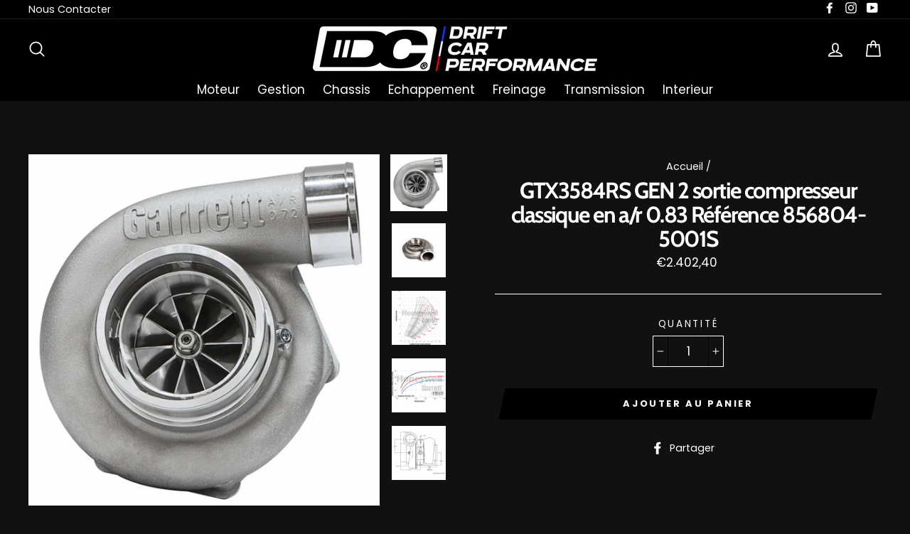

--- FILE ---
content_type: text/html; charset=utf-8
request_url: https://driftcarperformance.com/products/gtx3584rs-gen-2-sortie-compresseur-classique-en-a-r-0-83-reference-856804-5001s
body_size: 30422
content:
<!doctype html>
<html class="no-js" lang="fr">
<head> 
  <meta charset="utf-8">
  <meta http-equiv="X-UA-Compatible" content="IE=edge,chrome=1">
  <meta name="viewport" content="width=device-width,initial-scale=1">
  <meta name="theme-color" content="#000000">
  <link rel="canonical" href="https://driftcarperformance.com/products/gtx3584rs-gen-2-sortie-compresseur-classique-en-a-r-0-83-reference-856804-5001s">
<title>
  GTX3584RS GEN 2 sortie compresseur classique en a/r 0.83 Référence 856

&ndash; Drift car performance

</title><meta name="description" content="  plage de puissance 550 - 1000 cv roue de compresseur 67 - 84 mm turbine 68 - 62 mm type de billes céramique cylindrée recommandée 2.0 - 5.5 L a/r 0.83 carter V-band / V-band"><meta property="og:site_name" content="Drift car performance">
<meta property="og:url" content="https://driftcarperformance.com/products/gtx3584rs-gen-2-sortie-compresseur-classique-en-a-r-0-83-reference-856804-5001s">
<meta property="og:title" content="GTX3584RS GEN 2 sortie compresseur classique en a/r 0.83 Référence  856804-5001S">
<meta property="og:type" content="product">
<meta property="og:description" content="  plage de puissance 550 - 1000 cv roue de compresseur 67 - 84 mm turbine 68 - 62 mm type de billes céramique cylindrée recommandée 2.0 - 5.5 L a/r 0.83 carter V-band / V-band"><meta property="og:price:amount" content="2.402,40">
  <meta property="og:price:currency" content="EUR"><meta property="og:image" content="http://driftcarperformance.com/cdn/shop/products/gtx3584rs-gen-2-sortie-compresseur-classique-en-a-r-083_1200x630.jpg?v=1543848511"><meta property="og:image" content="http://driftcarperformance.com/cdn/shop/products/gtx3584rs-gen-2-sortie-compresseur-classique-en-a-r-083_1_1200x630.jpg?v=1543848513"><meta property="og:image" content="http://driftcarperformance.com/cdn/shop/products/gtx3584rs-gen-2-sortie-compresseur-classique-en-a-r-083_2_1200x630.jpg?v=1543848514">
<meta property="og:image:secure_url" content="https://driftcarperformance.com/cdn/shop/products/gtx3584rs-gen-2-sortie-compresseur-classique-en-a-r-083_1200x630.jpg?v=1543848511"><meta property="og:image:secure_url" content="https://driftcarperformance.com/cdn/shop/products/gtx3584rs-gen-2-sortie-compresseur-classique-en-a-r-083_1_1200x630.jpg?v=1543848513"><meta property="og:image:secure_url" content="https://driftcarperformance.com/cdn/shop/products/gtx3584rs-gen-2-sortie-compresseur-classique-en-a-r-083_2_1200x630.jpg?v=1543848514">
<meta name="twitter:site" content="@">
<meta name="twitter:card" content="summary_large_image">
<meta name="twitter:title" content="GTX3584RS GEN 2 sortie compresseur classique en a/r 0.83 Référence  856804-5001S">
<meta name="twitter:description" content="  plage de puissance 550 - 1000 cv roue de compresseur 67 - 84 mm turbine 68 - 62 mm type de billes céramique cylindrée recommandée 2.0 - 5.5 L a/r 0.83 carter V-band / V-band">

<style>
  @font-face {
  font-family: Cabin;
  font-weight: 700;
  font-style: normal;
  src: url("//driftcarperformance.com/cdn/fonts/cabin/cabin_n7.255204a342bfdbc9ae2017bd4e6a90f8dbb2f561.woff2") format("woff2"),
       url("//driftcarperformance.com/cdn/fonts/cabin/cabin_n7.e2afa22a0d0f4b64da3569c990897429d40ff5c0.woff") format("woff");
}

  @font-face {
  font-family: Poppins;
  font-weight: 400;
  font-style: normal;
  src: url("//driftcarperformance.com/cdn/fonts/poppins/poppins_n4.0ba78fa5af9b0e1a374041b3ceaadf0a43b41362.woff2") format("woff2"),
       url("//driftcarperformance.com/cdn/fonts/poppins/poppins_n4.214741a72ff2596839fc9760ee7a770386cf16ca.woff") format("woff");
}


  @font-face {
  font-family: Poppins;
  font-weight: 700;
  font-style: normal;
  src: url("//driftcarperformance.com/cdn/fonts/poppins/poppins_n7.56758dcf284489feb014a026f3727f2f20a54626.woff2") format("woff2"),
       url("//driftcarperformance.com/cdn/fonts/poppins/poppins_n7.f34f55d9b3d3205d2cd6f64955ff4b36f0cfd8da.woff") format("woff");
}

  @font-face {
  font-family: Poppins;
  font-weight: 400;
  font-style: italic;
  src: url("//driftcarperformance.com/cdn/fonts/poppins/poppins_i4.846ad1e22474f856bd6b81ba4585a60799a9f5d2.woff2") format("woff2"),
       url("//driftcarperformance.com/cdn/fonts/poppins/poppins_i4.56b43284e8b52fc64c1fd271f289a39e8477e9ec.woff") format("woff");
}

  @font-face {
  font-family: Poppins;
  font-weight: 700;
  font-style: italic;
  src: url("//driftcarperformance.com/cdn/fonts/poppins/poppins_i7.42fd71da11e9d101e1e6c7932199f925f9eea42d.woff2") format("woff2"),
       url("//driftcarperformance.com/cdn/fonts/poppins/poppins_i7.ec8499dbd7616004e21155106d13837fff4cf556.woff") format("woff");
}

</style>

  <link href="//driftcarperformance.com/cdn/shop/t/10/assets/theme.scss.css?v=39449621118477565411759259409" rel="stylesheet" type="text/css" media="all" />
  
  <meta name="google-site-verification" content="Fh_hfGD61h5CiKEoxemeuaznAqsgPUyoq5_LTYW2mAI" />

  <style>
    .collection-item__title {
      font-size: 23px;
    }

    @media screen and (max-width: 768px) {
      .collection-item__title {
        font-size: 18.4px;
      }
    }
  </style>

  <script>
    document.documentElement.className = document.documentElement.className.replace('no-js', 'js');

    window.theme = window.theme || {};
    theme.strings = {
      addToCart: "Ajouter au panier",
      soldOut: "Épuisé",
      unavailable: "Non disponible",
      stockLabel: "[count] en stock",
      savePrice: "Épargnez [saved_amount]",
      cartSavings: "Vous économisez [savings]",
      cartEmpty: "Votre panier est vide.",
      cartTermsConfirmation: "Vous devez accepter les termes et conditions de vente pour vérifier"
    };
    theme.settings = {
      cartType: "page",
      moneyFormat: "€{{amount_with_comma_separator}}",
      recentlyViewedEnabled: false,
      quickView: false,
      themeVersion: "1.2.4"
    };
  </script>

  <script>window.performance && window.performance.mark && window.performance.mark('shopify.content_for_header.start');</script><meta id="shopify-digital-wallet" name="shopify-digital-wallet" content="/6663700550/digital_wallets/dialog">
<meta name="shopify-checkout-api-token" content="bd6c5dccd6504d47510050b9b1cd29b8">
<link rel="alternate" type="application/json+oembed" href="https://driftcarperformance.com/products/gtx3584rs-gen-2-sortie-compresseur-classique-en-a-r-0-83-reference-856804-5001s.oembed">
<script async="async" src="/checkouts/internal/preloads.js?locale=fr-FR"></script>
<link rel="preconnect" href="https://shop.app" crossorigin="anonymous">
<script async="async" src="https://shop.app/checkouts/internal/preloads.js?locale=fr-FR&shop_id=6663700550" crossorigin="anonymous"></script>
<script id="shopify-features" type="application/json">{"accessToken":"bd6c5dccd6504d47510050b9b1cd29b8","betas":["rich-media-storefront-analytics"],"domain":"driftcarperformance.com","predictiveSearch":true,"shopId":6663700550,"locale":"fr"}</script>
<script>var Shopify = Shopify || {};
Shopify.shop = "driftcar.myshopify.com";
Shopify.locale = "fr";
Shopify.currency = {"active":"EUR","rate":"1.0"};
Shopify.country = "FR";
Shopify.theme = {"name":"bandeau court FOND BLANC","id":73089679430,"schema_name":"Impulse","schema_version":"1.2.4","theme_store_id":857,"role":"main"};
Shopify.theme.handle = "null";
Shopify.theme.style = {"id":null,"handle":null};
Shopify.cdnHost = "driftcarperformance.com/cdn";
Shopify.routes = Shopify.routes || {};
Shopify.routes.root = "/";</script>
<script type="module">!function(o){(o.Shopify=o.Shopify||{}).modules=!0}(window);</script>
<script>!function(o){function n(){var o=[];function n(){o.push(Array.prototype.slice.apply(arguments))}return n.q=o,n}var t=o.Shopify=o.Shopify||{};t.loadFeatures=n(),t.autoloadFeatures=n()}(window);</script>
<script>
  window.ShopifyPay = window.ShopifyPay || {};
  window.ShopifyPay.apiHost = "shop.app\/pay";
  window.ShopifyPay.redirectState = null;
</script>
<script id="shop-js-analytics" type="application/json">{"pageType":"product"}</script>
<script defer="defer" async type="module" src="//driftcarperformance.com/cdn/shopifycloud/shop-js/modules/v2/client.init-shop-cart-sync_C7zOiP7n.fr.esm.js"></script>
<script defer="defer" async type="module" src="//driftcarperformance.com/cdn/shopifycloud/shop-js/modules/v2/chunk.common_CSlijhlg.esm.js"></script>
<script type="module">
  await import("//driftcarperformance.com/cdn/shopifycloud/shop-js/modules/v2/client.init-shop-cart-sync_C7zOiP7n.fr.esm.js");
await import("//driftcarperformance.com/cdn/shopifycloud/shop-js/modules/v2/chunk.common_CSlijhlg.esm.js");

  window.Shopify.SignInWithShop?.initShopCartSync?.({"fedCMEnabled":true,"windoidEnabled":true});

</script>
<script>
  window.Shopify = window.Shopify || {};
  if (!window.Shopify.featureAssets) window.Shopify.featureAssets = {};
  window.Shopify.featureAssets['shop-js'] = {"shop-cart-sync":["modules/v2/client.shop-cart-sync_BnBFXf0_.fr.esm.js","modules/v2/chunk.common_CSlijhlg.esm.js"],"init-fed-cm":["modules/v2/client.init-fed-cm_CSbHcSLQ.fr.esm.js","modules/v2/chunk.common_CSlijhlg.esm.js"],"shop-button":["modules/v2/client.shop-button_DLUKcBRB.fr.esm.js","modules/v2/chunk.common_CSlijhlg.esm.js"],"shop-cash-offers":["modules/v2/client.shop-cash-offers_Cua9cdqh.fr.esm.js","modules/v2/chunk.common_CSlijhlg.esm.js","modules/v2/chunk.modal_C0-OIa6B.esm.js"],"init-windoid":["modules/v2/client.init-windoid_BO2kqg2i.fr.esm.js","modules/v2/chunk.common_CSlijhlg.esm.js"],"init-shop-email-lookup-coordinator":["modules/v2/client.init-shop-email-lookup-coordinator_DcBZTVqR.fr.esm.js","modules/v2/chunk.common_CSlijhlg.esm.js"],"shop-toast-manager":["modules/v2/client.shop-toast-manager_CqHEw2nM.fr.esm.js","modules/v2/chunk.common_CSlijhlg.esm.js"],"shop-login-button":["modules/v2/client.shop-login-button_BQtEoURe.fr.esm.js","modules/v2/chunk.common_CSlijhlg.esm.js","modules/v2/chunk.modal_C0-OIa6B.esm.js"],"avatar":["modules/v2/client.avatar_BTnouDA3.fr.esm.js"],"pay-button":["modules/v2/client.pay-button_DUwpSVMx.fr.esm.js","modules/v2/chunk.common_CSlijhlg.esm.js"],"init-shop-cart-sync":["modules/v2/client.init-shop-cart-sync_C7zOiP7n.fr.esm.js","modules/v2/chunk.common_CSlijhlg.esm.js"],"init-customer-accounts":["modules/v2/client.init-customer-accounts_B0gbzGDF.fr.esm.js","modules/v2/client.shop-login-button_BQtEoURe.fr.esm.js","modules/v2/chunk.common_CSlijhlg.esm.js","modules/v2/chunk.modal_C0-OIa6B.esm.js"],"init-shop-for-new-customer-accounts":["modules/v2/client.init-shop-for-new-customer-accounts_C1ax6gR3.fr.esm.js","modules/v2/client.shop-login-button_BQtEoURe.fr.esm.js","modules/v2/chunk.common_CSlijhlg.esm.js","modules/v2/chunk.modal_C0-OIa6B.esm.js"],"init-customer-accounts-sign-up":["modules/v2/client.init-customer-accounts-sign-up_Dx4tXqtI.fr.esm.js","modules/v2/client.shop-login-button_BQtEoURe.fr.esm.js","modules/v2/chunk.common_CSlijhlg.esm.js","modules/v2/chunk.modal_C0-OIa6B.esm.js"],"checkout-modal":["modules/v2/client.checkout-modal_BZLk86_8.fr.esm.js","modules/v2/chunk.common_CSlijhlg.esm.js","modules/v2/chunk.modal_C0-OIa6B.esm.js"],"shop-follow-button":["modules/v2/client.shop-follow-button_YGA9KtE6.fr.esm.js","modules/v2/chunk.common_CSlijhlg.esm.js","modules/v2/chunk.modal_C0-OIa6B.esm.js"],"lead-capture":["modules/v2/client.lead-capture_BKsxsIKj.fr.esm.js","modules/v2/chunk.common_CSlijhlg.esm.js","modules/v2/chunk.modal_C0-OIa6B.esm.js"],"shop-login":["modules/v2/client.shop-login_s6dWeBr2.fr.esm.js","modules/v2/chunk.common_CSlijhlg.esm.js","modules/v2/chunk.modal_C0-OIa6B.esm.js"],"payment-terms":["modules/v2/client.payment-terms_CTuGCy7C.fr.esm.js","modules/v2/chunk.common_CSlijhlg.esm.js","modules/v2/chunk.modal_C0-OIa6B.esm.js"]};
</script>
<script>(function() {
  var isLoaded = false;
  function asyncLoad() {
    if (isLoaded) return;
    isLoaded = true;
    var urls = ["https:\/\/cdn.shopify.com\/s\/files\/1\/0066\/6370\/0550\/t\/10\/assets\/clever_adwords_global_tag.js?shop=driftcar.myshopify.com"];
    for (var i = 0; i < urls.length; i++) {
      var s = document.createElement('script');
      s.type = 'text/javascript';
      s.async = true;
      s.src = urls[i];
      var x = document.getElementsByTagName('script')[0];
      x.parentNode.insertBefore(s, x);
    }
  };
  if(window.attachEvent) {
    window.attachEvent('onload', asyncLoad);
  } else {
    window.addEventListener('load', asyncLoad, false);
  }
})();</script>
<script id="__st">var __st={"a":6663700550,"offset":3600,"reqid":"5c77206c-d8c5-479a-a776-00cab8b15b51-1768410401","pageurl":"driftcarperformance.com\/products\/gtx3584rs-gen-2-sortie-compresseur-classique-en-a-r-0-83-reference-856804-5001s","u":"3539d72bb93b","p":"product","rtyp":"product","rid":1900116803654};</script>
<script>window.ShopifyPaypalV4VisibilityTracking = true;</script>
<script id="captcha-bootstrap">!function(){'use strict';const t='contact',e='account',n='new_comment',o=[[t,t],['blogs',n],['comments',n],[t,'customer']],c=[[e,'customer_login'],[e,'guest_login'],[e,'recover_customer_password'],[e,'create_customer']],r=t=>t.map((([t,e])=>`form[action*='/${t}']:not([data-nocaptcha='true']) input[name='form_type'][value='${e}']`)).join(','),a=t=>()=>t?[...document.querySelectorAll(t)].map((t=>t.form)):[];function s(){const t=[...o],e=r(t);return a(e)}const i='password',u='form_key',d=['recaptcha-v3-token','g-recaptcha-response','h-captcha-response',i],f=()=>{try{return window.sessionStorage}catch{return}},m='__shopify_v',_=t=>t.elements[u];function p(t,e,n=!1){try{const o=window.sessionStorage,c=JSON.parse(o.getItem(e)),{data:r}=function(t){const{data:e,action:n}=t;return t[m]||n?{data:e,action:n}:{data:t,action:n}}(c);for(const[e,n]of Object.entries(r))t.elements[e]&&(t.elements[e].value=n);n&&o.removeItem(e)}catch(o){console.error('form repopulation failed',{error:o})}}const l='form_type',E='cptcha';function T(t){t.dataset[E]=!0}const w=window,h=w.document,L='Shopify',v='ce_forms',y='captcha';let A=!1;((t,e)=>{const n=(g='f06e6c50-85a8-45c8-87d0-21a2b65856fe',I='https://cdn.shopify.com/shopifycloud/storefront-forms-hcaptcha/ce_storefront_forms_captcha_hcaptcha.v1.5.2.iife.js',D={infoText:'Protégé par hCaptcha',privacyText:'Confidentialité',termsText:'Conditions'},(t,e,n)=>{const o=w[L][v],c=o.bindForm;if(c)return c(t,g,e,D).then(n);var r;o.q.push([[t,g,e,D],n]),r=I,A||(h.body.append(Object.assign(h.createElement('script'),{id:'captcha-provider',async:!0,src:r})),A=!0)});var g,I,D;w[L]=w[L]||{},w[L][v]=w[L][v]||{},w[L][v].q=[],w[L][y]=w[L][y]||{},w[L][y].protect=function(t,e){n(t,void 0,e),T(t)},Object.freeze(w[L][y]),function(t,e,n,w,h,L){const[v,y,A,g]=function(t,e,n){const i=e?o:[],u=t?c:[],d=[...i,...u],f=r(d),m=r(i),_=r(d.filter((([t,e])=>n.includes(e))));return[a(f),a(m),a(_),s()]}(w,h,L),I=t=>{const e=t.target;return e instanceof HTMLFormElement?e:e&&e.form},D=t=>v().includes(t);t.addEventListener('submit',(t=>{const e=I(t);if(!e)return;const n=D(e)&&!e.dataset.hcaptchaBound&&!e.dataset.recaptchaBound,o=_(e),c=g().includes(e)&&(!o||!o.value);(n||c)&&t.preventDefault(),c&&!n&&(function(t){try{if(!f())return;!function(t){const e=f();if(!e)return;const n=_(t);if(!n)return;const o=n.value;o&&e.removeItem(o)}(t);const e=Array.from(Array(32),(()=>Math.random().toString(36)[2])).join('');!function(t,e){_(t)||t.append(Object.assign(document.createElement('input'),{type:'hidden',name:u})),t.elements[u].value=e}(t,e),function(t,e){const n=f();if(!n)return;const o=[...t.querySelectorAll(`input[type='${i}']`)].map((({name:t})=>t)),c=[...d,...o],r={};for(const[a,s]of new FormData(t).entries())c.includes(a)||(r[a]=s);n.setItem(e,JSON.stringify({[m]:1,action:t.action,data:r}))}(t,e)}catch(e){console.error('failed to persist form',e)}}(e),e.submit())}));const S=(t,e)=>{t&&!t.dataset[E]&&(n(t,e.some((e=>e===t))),T(t))};for(const o of['focusin','change'])t.addEventListener(o,(t=>{const e=I(t);D(e)&&S(e,y())}));const B=e.get('form_key'),M=e.get(l),P=B&&M;t.addEventListener('DOMContentLoaded',(()=>{const t=y();if(P)for(const e of t)e.elements[l].value===M&&p(e,B);[...new Set([...A(),...v().filter((t=>'true'===t.dataset.shopifyCaptcha))])].forEach((e=>S(e,t)))}))}(h,new URLSearchParams(w.location.search),n,t,e,['guest_login'])})(!0,!0)}();</script>
<script integrity="sha256-4kQ18oKyAcykRKYeNunJcIwy7WH5gtpwJnB7kiuLZ1E=" data-source-attribution="shopify.loadfeatures" defer="defer" src="//driftcarperformance.com/cdn/shopifycloud/storefront/assets/storefront/load_feature-a0a9edcb.js" crossorigin="anonymous"></script>
<script crossorigin="anonymous" defer="defer" src="//driftcarperformance.com/cdn/shopifycloud/storefront/assets/shopify_pay/storefront-65b4c6d7.js?v=20250812"></script>
<script data-source-attribution="shopify.dynamic_checkout.dynamic.init">var Shopify=Shopify||{};Shopify.PaymentButton=Shopify.PaymentButton||{isStorefrontPortableWallets:!0,init:function(){window.Shopify.PaymentButton.init=function(){};var t=document.createElement("script");t.src="https://driftcarperformance.com/cdn/shopifycloud/portable-wallets/latest/portable-wallets.fr.js",t.type="module",document.head.appendChild(t)}};
</script>
<script data-source-attribution="shopify.dynamic_checkout.buyer_consent">
  function portableWalletsHideBuyerConsent(e){var t=document.getElementById("shopify-buyer-consent"),n=document.getElementById("shopify-subscription-policy-button");t&&n&&(t.classList.add("hidden"),t.setAttribute("aria-hidden","true"),n.removeEventListener("click",e))}function portableWalletsShowBuyerConsent(e){var t=document.getElementById("shopify-buyer-consent"),n=document.getElementById("shopify-subscription-policy-button");t&&n&&(t.classList.remove("hidden"),t.removeAttribute("aria-hidden"),n.addEventListener("click",e))}window.Shopify?.PaymentButton&&(window.Shopify.PaymentButton.hideBuyerConsent=portableWalletsHideBuyerConsent,window.Shopify.PaymentButton.showBuyerConsent=portableWalletsShowBuyerConsent);
</script>
<script data-source-attribution="shopify.dynamic_checkout.cart.bootstrap">document.addEventListener("DOMContentLoaded",(function(){function t(){return document.querySelector("shopify-accelerated-checkout-cart, shopify-accelerated-checkout")}if(t())Shopify.PaymentButton.init();else{new MutationObserver((function(e,n){t()&&(Shopify.PaymentButton.init(),n.disconnect())})).observe(document.body,{childList:!0,subtree:!0})}}));
</script>
<link id="shopify-accelerated-checkout-styles" rel="stylesheet" media="screen" href="https://driftcarperformance.com/cdn/shopifycloud/portable-wallets/latest/accelerated-checkout-backwards-compat.css" crossorigin="anonymous">
<style id="shopify-accelerated-checkout-cart">
        #shopify-buyer-consent {
  margin-top: 1em;
  display: inline-block;
  width: 100%;
}

#shopify-buyer-consent.hidden {
  display: none;
}

#shopify-subscription-policy-button {
  background: none;
  border: none;
  padding: 0;
  text-decoration: underline;
  font-size: inherit;
  cursor: pointer;
}

#shopify-subscription-policy-button::before {
  box-shadow: none;
}

      </style>

<script>window.performance && window.performance.mark && window.performance.mark('shopify.content_for_header.end');</script>
  <!--[if lt IE 9]>
<script src="//cdnjs.cloudflare.com/ajax/libs/html5shiv/3.7.2/html5shiv.min.js" type="text/javascript"></script>
<![endif]-->
<!--[if (lte IE 9) ]><script src="//driftcarperformance.com/cdn/shop/t/10/assets/match-media.min.js?v=159635276924582161481561384629" type="text/javascript"></script><![endif]-->


  <script src="//code.jquery.com/jquery-3.1.0.min.js" type="text/javascript"></script>
  <script>theme.jQuery = jQuery;</script>

  
  <script src="//driftcarperformance.com/cdn/shop/t/10/assets/vendor.js" defer="defer"></script>



  

  
  <script src="//driftcarperformance.com/cdn/shop/t/10/assets/theme.js?v=2883571733347815241561384640" defer="defer"></script>


<link href="https://monorail-edge.shopifysvc.com" rel="dns-prefetch">
<script>(function(){if ("sendBeacon" in navigator && "performance" in window) {try {var session_token_from_headers = performance.getEntriesByType('navigation')[0].serverTiming.find(x => x.name == '_s').description;} catch {var session_token_from_headers = undefined;}var session_cookie_matches = document.cookie.match(/_shopify_s=([^;]*)/);var session_token_from_cookie = session_cookie_matches && session_cookie_matches.length === 2 ? session_cookie_matches[1] : "";var session_token = session_token_from_headers || session_token_from_cookie || "";function handle_abandonment_event(e) {var entries = performance.getEntries().filter(function(entry) {return /monorail-edge.shopifysvc.com/.test(entry.name);});if (!window.abandonment_tracked && entries.length === 0) {window.abandonment_tracked = true;var currentMs = Date.now();var navigation_start = performance.timing.navigationStart;var payload = {shop_id: 6663700550,url: window.location.href,navigation_start,duration: currentMs - navigation_start,session_token,page_type: "product"};window.navigator.sendBeacon("https://monorail-edge.shopifysvc.com/v1/produce", JSON.stringify({schema_id: "online_store_buyer_site_abandonment/1.1",payload: payload,metadata: {event_created_at_ms: currentMs,event_sent_at_ms: currentMs}}));}}window.addEventListener('pagehide', handle_abandonment_event);}}());</script>
<script id="web-pixels-manager-setup">(function e(e,d,r,n,o){if(void 0===o&&(o={}),!Boolean(null===(a=null===(i=window.Shopify)||void 0===i?void 0:i.analytics)||void 0===a?void 0:a.replayQueue)){var i,a;window.Shopify=window.Shopify||{};var t=window.Shopify;t.analytics=t.analytics||{};var s=t.analytics;s.replayQueue=[],s.publish=function(e,d,r){return s.replayQueue.push([e,d,r]),!0};try{self.performance.mark("wpm:start")}catch(e){}var l=function(){var e={modern:/Edge?\/(1{2}[4-9]|1[2-9]\d|[2-9]\d{2}|\d{4,})\.\d+(\.\d+|)|Firefox\/(1{2}[4-9]|1[2-9]\d|[2-9]\d{2}|\d{4,})\.\d+(\.\d+|)|Chrom(ium|e)\/(9{2}|\d{3,})\.\d+(\.\d+|)|(Maci|X1{2}).+ Version\/(15\.\d+|(1[6-9]|[2-9]\d|\d{3,})\.\d+)([,.]\d+|)( \(\w+\)|)( Mobile\/\w+|) Safari\/|Chrome.+OPR\/(9{2}|\d{3,})\.\d+\.\d+|(CPU[ +]OS|iPhone[ +]OS|CPU[ +]iPhone|CPU IPhone OS|CPU iPad OS)[ +]+(15[._]\d+|(1[6-9]|[2-9]\d|\d{3,})[._]\d+)([._]\d+|)|Android:?[ /-](13[3-9]|1[4-9]\d|[2-9]\d{2}|\d{4,})(\.\d+|)(\.\d+|)|Android.+Firefox\/(13[5-9]|1[4-9]\d|[2-9]\d{2}|\d{4,})\.\d+(\.\d+|)|Android.+Chrom(ium|e)\/(13[3-9]|1[4-9]\d|[2-9]\d{2}|\d{4,})\.\d+(\.\d+|)|SamsungBrowser\/([2-9]\d|\d{3,})\.\d+/,legacy:/Edge?\/(1[6-9]|[2-9]\d|\d{3,})\.\d+(\.\d+|)|Firefox\/(5[4-9]|[6-9]\d|\d{3,})\.\d+(\.\d+|)|Chrom(ium|e)\/(5[1-9]|[6-9]\d|\d{3,})\.\d+(\.\d+|)([\d.]+$|.*Safari\/(?![\d.]+ Edge\/[\d.]+$))|(Maci|X1{2}).+ Version\/(10\.\d+|(1[1-9]|[2-9]\d|\d{3,})\.\d+)([,.]\d+|)( \(\w+\)|)( Mobile\/\w+|) Safari\/|Chrome.+OPR\/(3[89]|[4-9]\d|\d{3,})\.\d+\.\d+|(CPU[ +]OS|iPhone[ +]OS|CPU[ +]iPhone|CPU IPhone OS|CPU iPad OS)[ +]+(10[._]\d+|(1[1-9]|[2-9]\d|\d{3,})[._]\d+)([._]\d+|)|Android:?[ /-](13[3-9]|1[4-9]\d|[2-9]\d{2}|\d{4,})(\.\d+|)(\.\d+|)|Mobile Safari.+OPR\/([89]\d|\d{3,})\.\d+\.\d+|Android.+Firefox\/(13[5-9]|1[4-9]\d|[2-9]\d{2}|\d{4,})\.\d+(\.\d+|)|Android.+Chrom(ium|e)\/(13[3-9]|1[4-9]\d|[2-9]\d{2}|\d{4,})\.\d+(\.\d+|)|Android.+(UC? ?Browser|UCWEB|U3)[ /]?(15\.([5-9]|\d{2,})|(1[6-9]|[2-9]\d|\d{3,})\.\d+)\.\d+|SamsungBrowser\/(5\.\d+|([6-9]|\d{2,})\.\d+)|Android.+MQ{2}Browser\/(14(\.(9|\d{2,})|)|(1[5-9]|[2-9]\d|\d{3,})(\.\d+|))(\.\d+|)|K[Aa][Ii]OS\/(3\.\d+|([4-9]|\d{2,})\.\d+)(\.\d+|)/},d=e.modern,r=e.legacy,n=navigator.userAgent;return n.match(d)?"modern":n.match(r)?"legacy":"unknown"}(),u="modern"===l?"modern":"legacy",c=(null!=n?n:{modern:"",legacy:""})[u],f=function(e){return[e.baseUrl,"/wpm","/b",e.hashVersion,"modern"===e.buildTarget?"m":"l",".js"].join("")}({baseUrl:d,hashVersion:r,buildTarget:u}),m=function(e){var d=e.version,r=e.bundleTarget,n=e.surface,o=e.pageUrl,i=e.monorailEndpoint;return{emit:function(e){var a=e.status,t=e.errorMsg,s=(new Date).getTime(),l=JSON.stringify({metadata:{event_sent_at_ms:s},events:[{schema_id:"web_pixels_manager_load/3.1",payload:{version:d,bundle_target:r,page_url:o,status:a,surface:n,error_msg:t},metadata:{event_created_at_ms:s}}]});if(!i)return console&&console.warn&&console.warn("[Web Pixels Manager] No Monorail endpoint provided, skipping logging."),!1;try{return self.navigator.sendBeacon.bind(self.navigator)(i,l)}catch(e){}var u=new XMLHttpRequest;try{return u.open("POST",i,!0),u.setRequestHeader("Content-Type","text/plain"),u.send(l),!0}catch(e){return console&&console.warn&&console.warn("[Web Pixels Manager] Got an unhandled error while logging to Monorail."),!1}}}}({version:r,bundleTarget:l,surface:e.surface,pageUrl:self.location.href,monorailEndpoint:e.monorailEndpoint});try{o.browserTarget=l,function(e){var d=e.src,r=e.async,n=void 0===r||r,o=e.onload,i=e.onerror,a=e.sri,t=e.scriptDataAttributes,s=void 0===t?{}:t,l=document.createElement("script"),u=document.querySelector("head"),c=document.querySelector("body");if(l.async=n,l.src=d,a&&(l.integrity=a,l.crossOrigin="anonymous"),s)for(var f in s)if(Object.prototype.hasOwnProperty.call(s,f))try{l.dataset[f]=s[f]}catch(e){}if(o&&l.addEventListener("load",o),i&&l.addEventListener("error",i),u)u.appendChild(l);else{if(!c)throw new Error("Did not find a head or body element to append the script");c.appendChild(l)}}({src:f,async:!0,onload:function(){if(!function(){var e,d;return Boolean(null===(d=null===(e=window.Shopify)||void 0===e?void 0:e.analytics)||void 0===d?void 0:d.initialized)}()){var d=window.webPixelsManager.init(e)||void 0;if(d){var r=window.Shopify.analytics;r.replayQueue.forEach((function(e){var r=e[0],n=e[1],o=e[2];d.publishCustomEvent(r,n,o)})),r.replayQueue=[],r.publish=d.publishCustomEvent,r.visitor=d.visitor,r.initialized=!0}}},onerror:function(){return m.emit({status:"failed",errorMsg:"".concat(f," has failed to load")})},sri:function(e){var d=/^sha384-[A-Za-z0-9+/=]+$/;return"string"==typeof e&&d.test(e)}(c)?c:"",scriptDataAttributes:o}),m.emit({status:"loading"})}catch(e){m.emit({status:"failed",errorMsg:(null==e?void 0:e.message)||"Unknown error"})}}})({shopId: 6663700550,storefrontBaseUrl: "https://driftcarperformance.com",extensionsBaseUrl: "https://extensions.shopifycdn.com/cdn/shopifycloud/web-pixels-manager",monorailEndpoint: "https://monorail-edge.shopifysvc.com/unstable/produce_batch",surface: "storefront-renderer",enabledBetaFlags: ["2dca8a86","a0d5f9d2"],webPixelsConfigList: [{"id":"162693465","eventPayloadVersion":"v1","runtimeContext":"LAX","scriptVersion":"1","type":"CUSTOM","privacyPurposes":["MARKETING"],"name":"Meta pixel (migrated)"},{"id":"197394777","eventPayloadVersion":"v1","runtimeContext":"LAX","scriptVersion":"1","type":"CUSTOM","privacyPurposes":["ANALYTICS"],"name":"Google Analytics tag (migrated)"},{"id":"shopify-app-pixel","configuration":"{}","eventPayloadVersion":"v1","runtimeContext":"STRICT","scriptVersion":"0450","apiClientId":"shopify-pixel","type":"APP","privacyPurposes":["ANALYTICS","MARKETING"]},{"id":"shopify-custom-pixel","eventPayloadVersion":"v1","runtimeContext":"LAX","scriptVersion":"0450","apiClientId":"shopify-pixel","type":"CUSTOM","privacyPurposes":["ANALYTICS","MARKETING"]}],isMerchantRequest: false,initData: {"shop":{"name":"Drift car performance","paymentSettings":{"currencyCode":"EUR"},"myshopifyDomain":"driftcar.myshopify.com","countryCode":"FR","storefrontUrl":"https:\/\/driftcarperformance.com"},"customer":null,"cart":null,"checkout":null,"productVariants":[{"price":{"amount":2402.4,"currencyCode":"EUR"},"product":{"title":"GTX3584RS GEN 2 sortie compresseur classique en a\/r 0.83 Référence  856804-5001S","vendor":"turbointec","id":"1900116803654","untranslatedTitle":"GTX3584RS GEN 2 sortie compresseur classique en a\/r 0.83 Référence  856804-5001S","url":"\/products\/gtx3584rs-gen-2-sortie-compresseur-classique-en-a-r-0-83-reference-856804-5001s","type":""},"id":"19374362886214","image":{"src":"\/\/driftcarperformance.com\/cdn\/shop\/products\/gtx3584rs-gen-2-sortie-compresseur-classique-en-a-r-083.jpg?v=1543848511"},"sku":"","title":"Default Title","untranslatedTitle":"Default Title"}],"purchasingCompany":null},},"https://driftcarperformance.com/cdn","7cecd0b6w90c54c6cpe92089d5m57a67346",{"modern":"","legacy":""},{"shopId":"6663700550","storefrontBaseUrl":"https:\/\/driftcarperformance.com","extensionBaseUrl":"https:\/\/extensions.shopifycdn.com\/cdn\/shopifycloud\/web-pixels-manager","surface":"storefront-renderer","enabledBetaFlags":"[\"2dca8a86\", \"a0d5f9d2\"]","isMerchantRequest":"false","hashVersion":"7cecd0b6w90c54c6cpe92089d5m57a67346","publish":"custom","events":"[[\"page_viewed\",{}],[\"product_viewed\",{\"productVariant\":{\"price\":{\"amount\":2402.4,\"currencyCode\":\"EUR\"},\"product\":{\"title\":\"GTX3584RS GEN 2 sortie compresseur classique en a\/r 0.83 Référence  856804-5001S\",\"vendor\":\"turbointec\",\"id\":\"1900116803654\",\"untranslatedTitle\":\"GTX3584RS GEN 2 sortie compresseur classique en a\/r 0.83 Référence  856804-5001S\",\"url\":\"\/products\/gtx3584rs-gen-2-sortie-compresseur-classique-en-a-r-0-83-reference-856804-5001s\",\"type\":\"\"},\"id\":\"19374362886214\",\"image\":{\"src\":\"\/\/driftcarperformance.com\/cdn\/shop\/products\/gtx3584rs-gen-2-sortie-compresseur-classique-en-a-r-083.jpg?v=1543848511\"},\"sku\":\"\",\"title\":\"Default Title\",\"untranslatedTitle\":\"Default Title\"}}]]"});</script><script>
  window.ShopifyAnalytics = window.ShopifyAnalytics || {};
  window.ShopifyAnalytics.meta = window.ShopifyAnalytics.meta || {};
  window.ShopifyAnalytics.meta.currency = 'EUR';
  var meta = {"product":{"id":1900116803654,"gid":"gid:\/\/shopify\/Product\/1900116803654","vendor":"turbointec","type":"","handle":"gtx3584rs-gen-2-sortie-compresseur-classique-en-a-r-0-83-reference-856804-5001s","variants":[{"id":19374362886214,"price":240240,"name":"GTX3584RS GEN 2 sortie compresseur classique en a\/r 0.83 Référence  856804-5001S","public_title":null,"sku":""}],"remote":false},"page":{"pageType":"product","resourceType":"product","resourceId":1900116803654,"requestId":"5c77206c-d8c5-479a-a776-00cab8b15b51-1768410401"}};
  for (var attr in meta) {
    window.ShopifyAnalytics.meta[attr] = meta[attr];
  }
</script>
<script class="analytics">
  (function () {
    var customDocumentWrite = function(content) {
      var jquery = null;

      if (window.jQuery) {
        jquery = window.jQuery;
      } else if (window.Checkout && window.Checkout.$) {
        jquery = window.Checkout.$;
      }

      if (jquery) {
        jquery('body').append(content);
      }
    };

    var hasLoggedConversion = function(token) {
      if (token) {
        return document.cookie.indexOf('loggedConversion=' + token) !== -1;
      }
      return false;
    }

    var setCookieIfConversion = function(token) {
      if (token) {
        var twoMonthsFromNow = new Date(Date.now());
        twoMonthsFromNow.setMonth(twoMonthsFromNow.getMonth() + 2);

        document.cookie = 'loggedConversion=' + token + '; expires=' + twoMonthsFromNow;
      }
    }

    var trekkie = window.ShopifyAnalytics.lib = window.trekkie = window.trekkie || [];
    if (trekkie.integrations) {
      return;
    }
    trekkie.methods = [
      'identify',
      'page',
      'ready',
      'track',
      'trackForm',
      'trackLink'
    ];
    trekkie.factory = function(method) {
      return function() {
        var args = Array.prototype.slice.call(arguments);
        args.unshift(method);
        trekkie.push(args);
        return trekkie;
      };
    };
    for (var i = 0; i < trekkie.methods.length; i++) {
      var key = trekkie.methods[i];
      trekkie[key] = trekkie.factory(key);
    }
    trekkie.load = function(config) {
      trekkie.config = config || {};
      trekkie.config.initialDocumentCookie = document.cookie;
      var first = document.getElementsByTagName('script')[0];
      var script = document.createElement('script');
      script.type = 'text/javascript';
      script.onerror = function(e) {
        var scriptFallback = document.createElement('script');
        scriptFallback.type = 'text/javascript';
        scriptFallback.onerror = function(error) {
                var Monorail = {
      produce: function produce(monorailDomain, schemaId, payload) {
        var currentMs = new Date().getTime();
        var event = {
          schema_id: schemaId,
          payload: payload,
          metadata: {
            event_created_at_ms: currentMs,
            event_sent_at_ms: currentMs
          }
        };
        return Monorail.sendRequest("https://" + monorailDomain + "/v1/produce", JSON.stringify(event));
      },
      sendRequest: function sendRequest(endpointUrl, payload) {
        // Try the sendBeacon API
        if (window && window.navigator && typeof window.navigator.sendBeacon === 'function' && typeof window.Blob === 'function' && !Monorail.isIos12()) {
          var blobData = new window.Blob([payload], {
            type: 'text/plain'
          });

          if (window.navigator.sendBeacon(endpointUrl, blobData)) {
            return true;
          } // sendBeacon was not successful

        } // XHR beacon

        var xhr = new XMLHttpRequest();

        try {
          xhr.open('POST', endpointUrl);
          xhr.setRequestHeader('Content-Type', 'text/plain');
          xhr.send(payload);
        } catch (e) {
          console.log(e);
        }

        return false;
      },
      isIos12: function isIos12() {
        return window.navigator.userAgent.lastIndexOf('iPhone; CPU iPhone OS 12_') !== -1 || window.navigator.userAgent.lastIndexOf('iPad; CPU OS 12_') !== -1;
      }
    };
    Monorail.produce('monorail-edge.shopifysvc.com',
      'trekkie_storefront_load_errors/1.1',
      {shop_id: 6663700550,
      theme_id: 73089679430,
      app_name: "storefront",
      context_url: window.location.href,
      source_url: "//driftcarperformance.com/cdn/s/trekkie.storefront.55c6279c31a6628627b2ba1c5ff367020da294e2.min.js"});

        };
        scriptFallback.async = true;
        scriptFallback.src = '//driftcarperformance.com/cdn/s/trekkie.storefront.55c6279c31a6628627b2ba1c5ff367020da294e2.min.js';
        first.parentNode.insertBefore(scriptFallback, first);
      };
      script.async = true;
      script.src = '//driftcarperformance.com/cdn/s/trekkie.storefront.55c6279c31a6628627b2ba1c5ff367020da294e2.min.js';
      first.parentNode.insertBefore(script, first);
    };
    trekkie.load(
      {"Trekkie":{"appName":"storefront","development":false,"defaultAttributes":{"shopId":6663700550,"isMerchantRequest":null,"themeId":73089679430,"themeCityHash":"18297033455258919169","contentLanguage":"fr","currency":"EUR","eventMetadataId":"7bd2a11e-bc7a-482d-8dd9-daad9b123f3a"},"isServerSideCookieWritingEnabled":true,"monorailRegion":"shop_domain","enabledBetaFlags":["65f19447"]},"Session Attribution":{},"S2S":{"facebookCapiEnabled":false,"source":"trekkie-storefront-renderer","apiClientId":580111}}
    );

    var loaded = false;
    trekkie.ready(function() {
      if (loaded) return;
      loaded = true;

      window.ShopifyAnalytics.lib = window.trekkie;

      var originalDocumentWrite = document.write;
      document.write = customDocumentWrite;
      try { window.ShopifyAnalytics.merchantGoogleAnalytics.call(this); } catch(error) {};
      document.write = originalDocumentWrite;

      window.ShopifyAnalytics.lib.page(null,{"pageType":"product","resourceType":"product","resourceId":1900116803654,"requestId":"5c77206c-d8c5-479a-a776-00cab8b15b51-1768410401","shopifyEmitted":true});

      var match = window.location.pathname.match(/checkouts\/(.+)\/(thank_you|post_purchase)/)
      var token = match? match[1]: undefined;
      if (!hasLoggedConversion(token)) {
        setCookieIfConversion(token);
        window.ShopifyAnalytics.lib.track("Viewed Product",{"currency":"EUR","variantId":19374362886214,"productId":1900116803654,"productGid":"gid:\/\/shopify\/Product\/1900116803654","name":"GTX3584RS GEN 2 sortie compresseur classique en a\/r 0.83 Référence  856804-5001S","price":"2402.40","sku":"","brand":"turbointec","variant":null,"category":"","nonInteraction":true,"remote":false},undefined,undefined,{"shopifyEmitted":true});
      window.ShopifyAnalytics.lib.track("monorail:\/\/trekkie_storefront_viewed_product\/1.1",{"currency":"EUR","variantId":19374362886214,"productId":1900116803654,"productGid":"gid:\/\/shopify\/Product\/1900116803654","name":"GTX3584RS GEN 2 sortie compresseur classique en a\/r 0.83 Référence  856804-5001S","price":"2402.40","sku":"","brand":"turbointec","variant":null,"category":"","nonInteraction":true,"remote":false,"referer":"https:\/\/driftcarperformance.com\/products\/gtx3584rs-gen-2-sortie-compresseur-classique-en-a-r-0-83-reference-856804-5001s"});
      }
    });


        var eventsListenerScript = document.createElement('script');
        eventsListenerScript.async = true;
        eventsListenerScript.src = "//driftcarperformance.com/cdn/shopifycloud/storefront/assets/shop_events_listener-3da45d37.js";
        document.getElementsByTagName('head')[0].appendChild(eventsListenerScript);

})();</script>
  <script>
  if (!window.ga || (window.ga && typeof window.ga !== 'function')) {
    window.ga = function ga() {
      (window.ga.q = window.ga.q || []).push(arguments);
      if (window.Shopify && window.Shopify.analytics && typeof window.Shopify.analytics.publish === 'function') {
        window.Shopify.analytics.publish("ga_stub_called", {}, {sendTo: "google_osp_migration"});
      }
      console.error("Shopify's Google Analytics stub called with:", Array.from(arguments), "\nSee https://help.shopify.com/manual/promoting-marketing/pixels/pixel-migration#google for more information.");
    };
    if (window.Shopify && window.Shopify.analytics && typeof window.Shopify.analytics.publish === 'function') {
      window.Shopify.analytics.publish("ga_stub_initialized", {}, {sendTo: "google_osp_migration"});
    }
  }
</script>
<script
  defer
  src="https://driftcarperformance.com/cdn/shopifycloud/perf-kit/shopify-perf-kit-3.0.3.min.js"
  data-application="storefront-renderer"
  data-shop-id="6663700550"
  data-render-region="gcp-us-east1"
  data-page-type="product"
  data-theme-instance-id="73089679430"
  data-theme-name="Impulse"
  data-theme-version="1.2.4"
  data-monorail-region="shop_domain"
  data-resource-timing-sampling-rate="10"
  data-shs="true"
  data-shs-beacon="true"
  data-shs-export-with-fetch="true"
  data-shs-logs-sample-rate="1"
  data-shs-beacon-endpoint="https://driftcarperformance.com/api/collect"
></script>
</head>

<body class="template-product" data-transitions="false">

  
  

  <a class="in-page-link visually-hidden skip-link" href="#MainContent">Passer au contenu</a>

  <div id="PageContainer" class="page-container">
    <div class="transition-body">

    <div id="shopify-section-header" class="shopify-section">




<div id="NavDrawer" class="drawer drawer--left">
  <div class="drawer__fixed-header">
    <div class="drawer__header appear-animation appear-delay-1">
      <div class="h2 drawer__title">
        

      </div>
      <div class="drawer__close">
        <button type="button" class="drawer__close-button js-drawer-close">
          <svg aria-hidden="true" focusable="false" role="presentation" class="icon icon-close" viewBox="0 0 64 64"><defs><style>.cls-1{fill:none;stroke:#000;stroke-miterlimit:10;stroke-width:2px}</style></defs><path class="cls-1" d="M19 17.61l27.12 27.13m0-27.12L19 44.74"/></svg>
          <span class="icon__fallback-text">Fermer le menu</span>
        </button>
      </div>
    </div>
  </div>
  <div class="drawer__inner">

    <ul class="mobile-nav" role="navigation" aria-label="Primary">
      


        <li class="mobile-nav__item appear-animation appear-delay-2">
          
            <div class="mobile-nav__has-sublist">
              
                <button type="button"
                  aria-controls="Linklist-moteur"
                  
                  class="mobile-nav__link--button mobile-nav__link--top-level collapsible-trigger collapsible--auto-height ">
                  <span class="mobile-nav__faux-link" >
                    Moteur
                  </span>
                  <div class="mobile-nav__toggle">
                    <span class="faux-button">
                      <span class="collapsible-trigger__icon collapsible-trigger__icon--open" role="presentation">
  <svg aria-hidden="true" focusable="false" role="presentation" class="icon icon--wide icon-chevron-down" viewBox="0 0 28 16"><path d="M1.57 1.59l12.76 12.77L27.1 1.59" stroke-width="2" stroke="#000" fill="none" fill-rule="evenodd"/></svg>
</span>

                    </span>
                  </div>
                </button>
              
            </div>
          

          
            <div id="Linklist-moteur"
              class="mobile-nav__sublist collapsible-content collapsible-content--all "
              aria-labelledby="Label-moteur"
              >
              <div class="collapsible-content__inner">
                <ul class="mobile-nav__sublist">
                  


                    <li class="mobile-nav__item">
                      <div class="mobile-nav__child-item">
                        
                          <a href="/collections/bielle-forge"
                            class="mobile-nav__link"
                            id="Sublabel-bielle-forge"
                            >
                            Bielle forge
                          </a>
                        
                        
                          <button type="button"
                            aria-controls="Sublinklist-moteur-bielle-forge"
                            class="collapsible-trigger ">
                            <span class="collapsible-trigger__icon collapsible-trigger__icon--circle collapsible-trigger__icon--open" role="presentation">
  <svg aria-hidden="true" focusable="false" role="presentation" class="icon icon--wide icon-chevron-down" viewBox="0 0 28 16"><path d="M1.57 1.59l12.76 12.77L27.1 1.59" stroke-width="2" stroke="#000" fill="none" fill-rule="evenodd"/></svg>
</span>

                          </button>
                        
                      </div>

                      
                        <div
                          id="Sublinklist-moteur-bielle-forge"
                          aria-labelledby="Sublabel-bielle-forge"
                          class="mobile-nav__sublist collapsible-content collapsible-content--all "
                          >
                          <div class="collapsible-content__inner">
                            <ul class="mobile-nav__grandchildlist">
                              
                                <li class="mobile-nav__item"">
                                  <a href="/collections/bielle-forge-arrow" class="mobile-nav__link" >
                                    Arrow
                                  </a>
                                </li>
                              
                                <li class="mobile-nav__item"">
                                  <a href="/collections/cp-carrillo" class="mobile-nav__link" >
                                    CP Carrillo
                                  </a>
                                </li>
                              
                                <li class="mobile-nav__item"">
                                  <a href="/collections/bielle-forge-k1" class="mobile-nav__link" >
                                    K1 Technologies
                                  </a>
                                </li>
                              
                                <li class="mobile-nav__item"">
                                  <a href="/collections/bielles-forge-zrp" class="mobile-nav__link" >
                                    ZRP
                                  </a>
                                </li>
                              
                            </ul>
                          </div>
                        </div>
                      
                    </li>
                  


                    <li class="mobile-nav__item">
                      <div class="mobile-nav__child-item">
                        
                          <a href="/collections/piston-forge"
                            class="mobile-nav__link"
                            id="Sublabel-piston-forge"
                            >
                            Piston forge
                          </a>
                        
                        
                          <button type="button"
                            aria-controls="Sublinklist-moteur-piston-forge"
                            class="collapsible-trigger ">
                            <span class="collapsible-trigger__icon collapsible-trigger__icon--circle collapsible-trigger__icon--open" role="presentation">
  <svg aria-hidden="true" focusable="false" role="presentation" class="icon icon--wide icon-chevron-down" viewBox="0 0 28 16"><path d="M1.57 1.59l12.76 12.77L27.1 1.59" stroke-width="2" stroke="#000" fill="none" fill-rule="evenodd"/></svg>
</span>

                          </button>
                        
                      </div>

                      
                        <div
                          id="Sublinklist-moteur-piston-forge"
                          aria-labelledby="Sublabel-piston-forge"
                          class="mobile-nav__sublist collapsible-content collapsible-content--all "
                          >
                          <div class="collapsible-content__inner">
                            <ul class="mobile-nav__grandchildlist">
                              
                                <li class="mobile-nav__item"">
                                  <a href="/collections/piston-wiseco" class="mobile-nav__link" >
                                    Wiseco
                                  </a>
                                </li>
                              
                                <li class="mobile-nav__item"">
                                  <a href="/collections/piston-je" class="mobile-nav__link" >
                                    JE
                                  </a>
                                </li>
                              
                            </ul>
                          </div>
                        </div>
                      
                    </li>
                  


                    <li class="mobile-nav__item">
                      <div class="mobile-nav__child-item">
                        
                          <a href="/collections/turbo-1"
                            class="mobile-nav__link"
                            id="Sublabel-turbo"
                            >
                            Turbo
                          </a>
                        
                        
                          <button type="button"
                            aria-controls="Sublinklist-moteur-turbo"
                            class="collapsible-trigger ">
                            <span class="collapsible-trigger__icon collapsible-trigger__icon--circle collapsible-trigger__icon--open" role="presentation">
  <svg aria-hidden="true" focusable="false" role="presentation" class="icon icon--wide icon-chevron-down" viewBox="0 0 28 16"><path d="M1.57 1.59l12.76 12.77L27.1 1.59" stroke-width="2" stroke="#000" fill="none" fill-rule="evenodd"/></svg>
</span>

                          </button>
                        
                      </div>

                      
                        <div
                          id="Sublinklist-moteur-turbo"
                          aria-labelledby="Sublabel-turbo"
                          class="mobile-nav__sublist collapsible-content collapsible-content--all "
                          >
                          <div class="collapsible-content__inner">
                            <ul class="mobile-nav__grandchildlist">
                              
                                <li class="mobile-nav__item"">
                                  <a href="/collections/turbo-garrett" class="mobile-nav__link" >
                                    Garrett
                                  </a>
                                </li>
                              
                            </ul>
                          </div>
                        </div>
                      
                    </li>
                  


                    <li class="mobile-nav__item">
                      <div class="mobile-nav__child-item">
                        
                          <a href="/collections/circuit-air"
                            class="mobile-nav__link"
                            id="Sublabel-circuit-air"
                            >
                            Circuit air
                          </a>
                        
                        
                          <button type="button"
                            aria-controls="Sublinklist-moteur-circuit-air"
                            class="collapsible-trigger ">
                            <span class="collapsible-trigger__icon collapsible-trigger__icon--circle collapsible-trigger__icon--open" role="presentation">
  <svg aria-hidden="true" focusable="false" role="presentation" class="icon icon--wide icon-chevron-down" viewBox="0 0 28 16"><path d="M1.57 1.59l12.76 12.77L27.1 1.59" stroke-width="2" stroke="#000" fill="none" fill-rule="evenodd"/></svg>
</span>

                          </button>
                        
                      </div>

                      
                        <div
                          id="Sublinklist-moteur-circuit-air"
                          aria-labelledby="Sublabel-circuit-air"
                          class="mobile-nav__sublist collapsible-content collapsible-content--all "
                          >
                          <div class="collapsible-content__inner">
                            <ul class="mobile-nav__grandchildlist">
                              
                                <li class="mobile-nav__item"">
                                  <a href="/collections/collecteur-admission" class="mobile-nav__link" >
                                    Collecteur admission
                                  </a>
                                </li>
                              
                                <li class="mobile-nav__item"">
                                  <a href="/collections/intercooler-echangeur" class="mobile-nav__link" >
                                    Echangeur / Intercooler
                                  </a>
                                </li>
                              
                                <li class="mobile-nav__item"">
                                  <a href="/collections/dump-valve" class="mobile-nav__link" >
                                    Dump valve
                                  </a>
                                </li>
                              
                                <li class="mobile-nav__item"">
                                  <a href="/collections/wastegate" class="mobile-nav__link" >
                                    Wastegate
                                  </a>
                                </li>
                              
                            </ul>
                          </div>
                        </div>
                      
                    </li>
                  


                    <li class="mobile-nav__item">
                      <div class="mobile-nav__child-item">
                        
                          <a href="/collections/circuit-eau"
                            class="mobile-nav__link"
                            id="Sublabel-circuit-eau"
                            >
                            Circuit eau
                          </a>
                        
                        
                          <button type="button"
                            aria-controls="Sublinklist-moteur-circuit-eau"
                            class="collapsible-trigger ">
                            <span class="collapsible-trigger__icon collapsible-trigger__icon--circle collapsible-trigger__icon--open" role="presentation">
  <svg aria-hidden="true" focusable="false" role="presentation" class="icon icon--wide icon-chevron-down" viewBox="0 0 28 16"><path d="M1.57 1.59l12.76 12.77L27.1 1.59" stroke-width="2" stroke="#000" fill="none" fill-rule="evenodd"/></svg>
</span>

                          </button>
                        
                      </div>

                      
                        <div
                          id="Sublinklist-moteur-circuit-eau"
                          aria-labelledby="Sublabel-circuit-eau"
                          class="mobile-nav__sublist collapsible-content collapsible-content--all "
                          >
                          <div class="collapsible-content__inner">
                            <ul class="mobile-nav__grandchildlist">
                              
                                <li class="mobile-nav__item"">
                                  <a href="/collections/radiateur-mishimoto" class="mobile-nav__link" >
                                    Radiateur Mishimoto
                                  </a>
                                </li>
                              
                                <li class="mobile-nav__item"">
                                  <a href="/collections/ventilateur-spal" class="mobile-nav__link" >
                                    Ventilateur
                                  </a>
                                </li>
                              
                                <li class="mobile-nav__item"">
                                  <a href="/collections/pompe-eau-electrique" class="mobile-nav__link" >
                                    Pompe eau électrique
                                  </a>
                                </li>
                              
                            </ul>
                          </div>
                        </div>
                      
                    </li>
                  


                    <li class="mobile-nav__item">
                      <div class="mobile-nav__child-item">
                        
                          <a href="/collections/circuit-essence"
                            class="mobile-nav__link"
                            id="Sublabel-circuit-huile-essence"
                            >
                            Circuit Huile/Essence
                          </a>
                        
                        
                          <button type="button"
                            aria-controls="Sublinklist-moteur-circuit-huile-essence"
                            class="collapsible-trigger ">
                            <span class="collapsible-trigger__icon collapsible-trigger__icon--circle collapsible-trigger__icon--open" role="presentation">
  <svg aria-hidden="true" focusable="false" role="presentation" class="icon icon--wide icon-chevron-down" viewBox="0 0 28 16"><path d="M1.57 1.59l12.76 12.77L27.1 1.59" stroke-width="2" stroke="#000" fill="none" fill-rule="evenodd"/></svg>
</span>

                          </button>
                        
                      </div>

                      
                        <div
                          id="Sublinklist-moteur-circuit-huile-essence"
                          aria-labelledby="Sublabel-circuit-huile-essence"
                          class="mobile-nav__sublist collapsible-content collapsible-content--all "
                          >
                          <div class="collapsible-content__inner">
                            <ul class="mobile-nav__grandchildlist">
                              
                                <li class="mobile-nav__item"">
                                  <a href="/collections/regulateur-pression-reglable" class="mobile-nav__link" >
                                    Regulateur essence reglable
                                  </a>
                                </li>
                              
                                <li class="mobile-nav__item"">
                                  <a href="/collections/pompe-essence" class="mobile-nav__link" >
                                    Pompe à essence
                                  </a>
                                </li>
                              
                                <li class="mobile-nav__item"">
                                  <a href="/collections/reservoir" class="mobile-nav__link" >
                                    Réservoir
                                  </a>
                                </li>
                              
                                <li class="mobile-nav__item"">
                                  <a href="/collections/radiateur-dhuile" class="mobile-nav__link" >
                                    Radiateur d'huile
                                  </a>
                                </li>
                              
                                <li class="mobile-nav__item"">
                                  <a href="/collections/durite" class="mobile-nav__link" >
                                    Durite tresse
                                  </a>
                                </li>
                              
                            </ul>
                          </div>
                        </div>
                      
                    </li>
                  


                    <li class="mobile-nav__item">
                      <div class="mobile-nav__child-item">
                        
                          <a href="/collections/coussinet-de-bielle"
                            class="mobile-nav__link"
                            id="Sublabel-coussinet-de-bielle-et-de-vilebrequin"
                            >
                            Coussinet de bielle et de vilebrequin
                          </a>
                        
                        
                          <button type="button"
                            aria-controls="Sublinklist-moteur-coussinet-de-bielle-et-de-vilebrequin"
                            class="collapsible-trigger ">
                            <span class="collapsible-trigger__icon collapsible-trigger__icon--circle collapsible-trigger__icon--open" role="presentation">
  <svg aria-hidden="true" focusable="false" role="presentation" class="icon icon--wide icon-chevron-down" viewBox="0 0 28 16"><path d="M1.57 1.59l12.76 12.77L27.1 1.59" stroke-width="2" stroke="#000" fill="none" fill-rule="evenodd"/></svg>
</span>

                          </button>
                        
                      </div>

                      
                        <div
                          id="Sublinklist-moteur-coussinet-de-bielle-et-de-vilebrequin"
                          aria-labelledby="Sublabel-coussinet-de-bielle-et-de-vilebrequin"
                          class="mobile-nav__sublist collapsible-content collapsible-content--all "
                          >
                          <div class="collapsible-content__inner">
                            <ul class="mobile-nav__grandchildlist">
                              
                                <li class="mobile-nav__item"">
                                  <a href="/collections/coussinet-acl-race" class="mobile-nav__link" >
                                    ACL Race
                                  </a>
                                </li>
                              
                                <li class="mobile-nav__item"">
                                  <a href="/collections/coussinets-king-racing" class="mobile-nav__link" >
                                    King Racing
                                  </a>
                                </li>
                              
                            </ul>
                          </div>
                        </div>
                      
                    </li>
                  


                    <li class="mobile-nav__item">
                      <div class="mobile-nav__child-item">
                        
                          <a href="/collections/culasse"
                            class="mobile-nav__link"
                            id="Sublabel-culasse"
                            >
                            Culasse
                          </a>
                        
                        
                          <button type="button"
                            aria-controls="Sublinklist-moteur-culasse"
                            class="collapsible-trigger ">
                            <span class="collapsible-trigger__icon collapsible-trigger__icon--circle collapsible-trigger__icon--open" role="presentation">
  <svg aria-hidden="true" focusable="false" role="presentation" class="icon icon--wide icon-chevron-down" viewBox="0 0 28 16"><path d="M1.57 1.59l12.76 12.77L27.1 1.59" stroke-width="2" stroke="#000" fill="none" fill-rule="evenodd"/></svg>
</span>

                          </button>
                        
                      </div>

                      
                        <div
                          id="Sublinklist-moteur-culasse"
                          aria-labelledby="Sublabel-culasse"
                          class="mobile-nav__sublist collapsible-content collapsible-content--all "
                          >
                          <div class="collapsible-content__inner">
                            <ul class="mobile-nav__grandchildlist">
                              
                                <li class="mobile-nav__item"">
                                  <a href="/collections/arbre-a-came" class="mobile-nav__link" >
                                    Arbre a came
                                  </a>
                                </li>
                              
                                <li class="mobile-nav__item"">
                                  <a href="/collections/soupape" class="mobile-nav__link" >
                                    Soupape
                                  </a>
                                </li>
                              
                                <li class="mobile-nav__item"">
                                  <a href="/collections/ressort-soupape" class="mobile-nav__link" >
                                    Ressort Soupape
                                  </a>
                                </li>
                              
                            </ul>
                          </div>
                        </div>
                      
                    </li>
                  


                    <li class="mobile-nav__item">
                      <div class="mobile-nav__child-item">
                        
                          <a href="/collections/joint-de-culasse"
                            class="mobile-nav__link"
                            id="Sublabel-joint-de-culasse"
                            >
                            Joint de culasse
                          </a>
                        
                        
                          <button type="button"
                            aria-controls="Sublinklist-moteur-joint-de-culasse"
                            class="collapsible-trigger ">
                            <span class="collapsible-trigger__icon collapsible-trigger__icon--circle collapsible-trigger__icon--open" role="presentation">
  <svg aria-hidden="true" focusable="false" role="presentation" class="icon icon--wide icon-chevron-down" viewBox="0 0 28 16"><path d="M1.57 1.59l12.76 12.77L27.1 1.59" stroke-width="2" stroke="#000" fill="none" fill-rule="evenodd"/></svg>
</span>

                          </button>
                        
                      </div>

                      
                        <div
                          id="Sublinklist-moteur-joint-de-culasse"
                          aria-labelledby="Sublabel-joint-de-culasse"
                          class="mobile-nav__sublist collapsible-content collapsible-content--all "
                          >
                          <div class="collapsible-content__inner">
                            <ul class="mobile-nav__grandchildlist">
                              
                                <li class="mobile-nav__item"">
                                  <a href="/collections/cometic" class="mobile-nav__link" >
                                    Cometic
                                  </a>
                                </li>
                              
                                <li class="mobile-nav__item"">
                                  <a href="/collections/joint-de-culasse-athena" class="mobile-nav__link" >
                                    Athena
                                  </a>
                                </li>
                              
                            </ul>
                          </div>
                        </div>
                      
                    </li>
                  


                    <li class="mobile-nav__item">
                      <div class="mobile-nav__child-item">
                        
                          <a href="/collections/visserie-renforce"
                            class="mobile-nav__link"
                            id="Sublabel-visserie-renforce"
                            >
                            Visserie renforce
                          </a>
                        
                        
                          <button type="button"
                            aria-controls="Sublinklist-moteur-visserie-renforce"
                            class="collapsible-trigger ">
                            <span class="collapsible-trigger__icon collapsible-trigger__icon--circle collapsible-trigger__icon--open" role="presentation">
  <svg aria-hidden="true" focusable="false" role="presentation" class="icon icon--wide icon-chevron-down" viewBox="0 0 28 16"><path d="M1.57 1.59l12.76 12.77L27.1 1.59" stroke-width="2" stroke="#000" fill="none" fill-rule="evenodd"/></svg>
</span>

                          </button>
                        
                      </div>

                      
                        <div
                          id="Sublinklist-moteur-visserie-renforce"
                          aria-labelledby="Sublabel-visserie-renforce"
                          class="mobile-nav__sublist collapsible-content collapsible-content--all "
                          >
                          <div class="collapsible-content__inner">
                            <ul class="mobile-nav__grandchildlist">
                              
                                <li class="mobile-nav__item"">
                                  <a href="/collections/arp" class="mobile-nav__link" >
                                    ARP
                                  </a>
                                </li>
                              
                            </ul>
                          </div>
                        </div>
                      
                    </li>
                  
                </ul>
              </div>
            </div>
          
        </li>
      


        <li class="mobile-nav__item appear-animation appear-delay-3">
          
            <div class="mobile-nav__has-sublist">
              
                <button type="button"
                  aria-controls="Linklist-gestion"
                  
                  class="mobile-nav__link--button mobile-nav__link--top-level collapsible-trigger collapsible--auto-height ">
                  <span class="mobile-nav__faux-link" >
                    Gestion
                  </span>
                  <div class="mobile-nav__toggle">
                    <span class="faux-button">
                      <span class="collapsible-trigger__icon collapsible-trigger__icon--open" role="presentation">
  <svg aria-hidden="true" focusable="false" role="presentation" class="icon icon--wide icon-chevron-down" viewBox="0 0 28 16"><path d="M1.57 1.59l12.76 12.77L27.1 1.59" stroke-width="2" stroke="#000" fill="none" fill-rule="evenodd"/></svg>
</span>

                    </span>
                  </div>
                </button>
              
            </div>
          

          
            <div id="Linklist-gestion"
              class="mobile-nav__sublist collapsible-content collapsible-content--all "
              aria-labelledby="Label-gestion"
              >
              <div class="collapsible-content__inner">
                <ul class="mobile-nav__sublist">
                  


                    <li class="mobile-nav__item">
                      <div class="mobile-nav__child-item">
                        
                          <a href="/collections/injecteur"
                            class="mobile-nav__link"
                            id="Sublabel-injecteur"
                            >
                            Injecteur
                          </a>
                        
                        
                          <button type="button"
                            aria-controls="Sublinklist-gestion-injecteur"
                            class="collapsible-trigger ">
                            <span class="collapsible-trigger__icon collapsible-trigger__icon--circle collapsible-trigger__icon--open" role="presentation">
  <svg aria-hidden="true" focusable="false" role="presentation" class="icon icon--wide icon-chevron-down" viewBox="0 0 28 16"><path d="M1.57 1.59l12.76 12.77L27.1 1.59" stroke-width="2" stroke="#000" fill="none" fill-rule="evenodd"/></svg>
</span>

                          </button>
                        
                      </div>

                      
                        <div
                          id="Sublinklist-gestion-injecteur"
                          aria-labelledby="Sublabel-injecteur"
                          class="mobile-nav__sublist collapsible-content collapsible-content--all "
                          >
                          <div class="collapsible-content__inner">
                            <ul class="mobile-nav__grandchildlist">
                              
                                <li class="mobile-nav__item"">
                                  <a href="/collections/injecteur-bosch" class="mobile-nav__link" >
                                    Bosch
                                  </a>
                                </li>
                              
                                <li class="mobile-nav__item"">
                                  <a href="/collections/injecteur-deatschwerks" class="mobile-nav__link" >
                                    Deatschwerks
                                  </a>
                                </li>
                              
                                <li class="mobile-nav__item"">
                                  <a href="/collections/injecteur-fuel-injector-clinic" class="mobile-nav__link" >
                                    Fuel Injector Clinic
                                  </a>
                                </li>
                              
                            </ul>
                          </div>
                        </div>
                      
                    </li>
                  
                </ul>
              </div>
            </div>
          
        </li>
      


        <li class="mobile-nav__item appear-animation appear-delay-4">
          
            <div class="mobile-nav__has-sublist">
              
                <button type="button"
                  aria-controls="Linklist-chassis"
                  
                  class="mobile-nav__link--button mobile-nav__link--top-level collapsible-trigger collapsible--auto-height ">
                  <span class="mobile-nav__faux-link" >
                    Chassis
                  </span>
                  <div class="mobile-nav__toggle">
                    <span class="faux-button">
                      <span class="collapsible-trigger__icon collapsible-trigger__icon--open" role="presentation">
  <svg aria-hidden="true" focusable="false" role="presentation" class="icon icon--wide icon-chevron-down" viewBox="0 0 28 16"><path d="M1.57 1.59l12.76 12.77L27.1 1.59" stroke-width="2" stroke="#000" fill="none" fill-rule="evenodd"/></svg>
</span>

                    </span>
                  </div>
                </button>
              
            </div>
          

          
            <div id="Linklist-chassis"
              class="mobile-nav__sublist collapsible-content collapsible-content--all "
              aria-labelledby="Label-chassis"
              >
              <div class="collapsible-content__inner">
                <ul class="mobile-nav__sublist">
                  


                    <li class="mobile-nav__item">
                      <div class="mobile-nav__child-item">
                        
                          <a href="/collections/combine-filete"
                            class="mobile-nav__link"
                            id="Sublabel-combine-filete"
                            >
                            Combiné fileté
                          </a>
                        
                        
                          <button type="button"
                            aria-controls="Sublinklist-chassis-combine-filete"
                            class="collapsible-trigger ">
                            <span class="collapsible-trigger__icon collapsible-trigger__icon--circle collapsible-trigger__icon--open" role="presentation">
  <svg aria-hidden="true" focusable="false" role="presentation" class="icon icon--wide icon-chevron-down" viewBox="0 0 28 16"><path d="M1.57 1.59l12.76 12.77L27.1 1.59" stroke-width="2" stroke="#000" fill="none" fill-rule="evenodd"/></svg>
</span>

                          </button>
                        
                      </div>

                      
                        <div
                          id="Sublinklist-chassis-combine-filete"
                          aria-labelledby="Sublabel-combine-filete"
                          class="mobile-nav__sublist collapsible-content collapsible-content--all "
                          >
                          <div class="collapsible-content__inner">
                            <ul class="mobile-nav__grandchildlist">
                              
                                <li class="mobile-nav__item"">
                                  <a href="/collections/bc-racing" class="mobile-nav__link" >
                                    BC Racing
                                  </a>
                                </li>
                              
                                <li class="mobile-nav__item"">
                                  <a href="/collections/combines-filetes-d2" class="mobile-nav__link" >
                                    D2 Racing
                                  </a>
                                </li>
                              
                                <li class="mobile-nav__item"">
                                  <a href="/collections/ta-technix" class="mobile-nav__link" >
                                    TA Technix
                                  </a>
                                </li>
                              
                                <li class="mobile-nav__item"">
                                  <a href="/collections/bilstein" class="mobile-nav__link" >
                                    Bilstein
                                  </a>
                                </li>
                              
                                <li class="mobile-nav__item"">
                                  <a href="/collections/maxpeedingrods" class="mobile-nav__link" >
                                    Maxpeedingrods
                                  </a>
                                </li>
                              
                            </ul>
                          </div>
                        </div>
                      
                    </li>
                  


                    <li class="mobile-nav__item">
                      <div class="mobile-nav__child-item">
                        
                          <a href="/collections/kit-grand-angle"
                            class="mobile-nav__link"
                            id="Sublabel-train-avant"
                            >
                            Train avant
                          </a>
                        
                        
                          <button type="button"
                            aria-controls="Sublinklist-chassis-train-avant"
                            class="collapsible-trigger ">
                            <span class="collapsible-trigger__icon collapsible-trigger__icon--circle collapsible-trigger__icon--open" role="presentation">
  <svg aria-hidden="true" focusable="false" role="presentation" class="icon icon--wide icon-chevron-down" viewBox="0 0 28 16"><path d="M1.57 1.59l12.76 12.77L27.1 1.59" stroke-width="2" stroke="#000" fill="none" fill-rule="evenodd"/></svg>
</span>

                          </button>
                        
                      </div>

                      
                        <div
                          id="Sublinklist-chassis-train-avant"
                          aria-labelledby="Sublabel-train-avant"
                          class="mobile-nav__sublist collapsible-content collapsible-content--all "
                          >
                          <div class="collapsible-content__inner">
                            <ul class="mobile-nav__grandchildlist">
                              
                                <li class="mobile-nav__item"">
                                  <a href="/collections/coupelle-grand-angle" class="mobile-nav__link" >
                                    Coupelle réglable
                                  </a>
                                </li>
                              
                                <li class="mobile-nav__item"">
                                  <a href="/collections/fixation-triangle-rotule" class="mobile-nav__link" >
                                    Fixation triangle rotule
                                  </a>
                                </li>
                              
                                <li class="mobile-nav__item"">
                                  <a href="/collections/kit-grand-angle" class="mobile-nav__link" >
                                    Grand angle
                                  </a>
                                </li>
                              
                            </ul>
                          </div>
                        </div>
                      
                    </li>
                  


                    <li class="mobile-nav__item">
                      <div class="mobile-nav__child-item">
                        
                          <a href="/collections/tirant-renforce-reglable"
                            class="mobile-nav__link"
                            id="Sublabel-train-arriere"
                            >
                            Train arrière 
                          </a>
                        
                        
                          <button type="button"
                            aria-controls="Sublinklist-chassis-train-arriere"
                            class="collapsible-trigger ">
                            <span class="collapsible-trigger__icon collapsible-trigger__icon--circle collapsible-trigger__icon--open" role="presentation">
  <svg aria-hidden="true" focusable="false" role="presentation" class="icon icon--wide icon-chevron-down" viewBox="0 0 28 16"><path d="M1.57 1.59l12.76 12.77L27.1 1.59" stroke-width="2" stroke="#000" fill="none" fill-rule="evenodd"/></svg>
</span>

                          </button>
                        
                      </div>

                      
                        <div
                          id="Sublinklist-chassis-train-arriere"
                          aria-labelledby="Sublabel-train-arriere"
                          class="mobile-nav__sublist collapsible-content collapsible-content--all "
                          >
                          <div class="collapsible-content__inner">
                            <ul class="mobile-nav__grandchildlist">
                              
                                <li class="mobile-nav__item"">
                                  <a href="/collections/coupelle-arriere" class="mobile-nav__link" >
                                    Coupelle renforcé
                                  </a>
                                </li>
                              
                                <li class="mobile-nav__item"">
                                  <a href="/collections/tirant-renforce-reglable" class="mobile-nav__link" >
                                    Tirant réglable 
                                  </a>
                                </li>
                              
                            </ul>
                          </div>
                        </div>
                      
                    </li>
                  


                    <li class="mobile-nav__item">
                      <div class="mobile-nav__child-item">
                        
                          <a href="/collections/rotule-silentblocs"
                            class="mobile-nav__link"
                            id="Sublabel-silentbloc"
                            >
                            Silentbloc
                          </a>
                        
                        
                          <button type="button"
                            aria-controls="Sublinklist-chassis-silentbloc"
                            class="collapsible-trigger ">
                            <span class="collapsible-trigger__icon collapsible-trigger__icon--circle collapsible-trigger__icon--open" role="presentation">
  <svg aria-hidden="true" focusable="false" role="presentation" class="icon icon--wide icon-chevron-down" viewBox="0 0 28 16"><path d="M1.57 1.59l12.76 12.77L27.1 1.59" stroke-width="2" stroke="#000" fill="none" fill-rule="evenodd"/></svg>
</span>

                          </button>
                        
                      </div>

                      
                        <div
                          id="Sublinklist-chassis-silentbloc"
                          aria-labelledby="Sublabel-silentbloc"
                          class="mobile-nav__sublist collapsible-content collapsible-content--all "
                          >
                          <div class="collapsible-content__inner">
                            <ul class="mobile-nav__grandchildlist">
                              
                                <li class="mobile-nav__item"">
                                  <a href="/collections/powerflex" class="mobile-nav__link" >
                                    Powerflex
                                  </a>
                                </li>
                              
                                <li class="mobile-nav__item"">
                                  <a href="/collections/strongflex-1" class="mobile-nav__link" >
                                    Strongflex
                                  </a>
                                </li>
                              
                            </ul>
                          </div>
                        </div>
                      
                    </li>
                  


                    <li class="mobile-nav__item">
                      <div class="mobile-nav__child-item">
                        
                          <a href="/collections/barre-anti-rapprochement"
                            class="mobile-nav__link"
                            id="Sublabel-barre-anti-rapprochement"
                            >
                            Barre anti rapprochement
                          </a>
                        
                        
                          <button type="button"
                            aria-controls="Sublinklist-chassis-barre-anti-rapprochement"
                            class="collapsible-trigger ">
                            <span class="collapsible-trigger__icon collapsible-trigger__icon--circle collapsible-trigger__icon--open" role="presentation">
  <svg aria-hidden="true" focusable="false" role="presentation" class="icon icon--wide icon-chevron-down" viewBox="0 0 28 16"><path d="M1.57 1.59l12.76 12.77L27.1 1.59" stroke-width="2" stroke="#000" fill="none" fill-rule="evenodd"/></svg>
</span>

                          </button>
                        
                      </div>

                      
                        <div
                          id="Sublinklist-chassis-barre-anti-rapprochement"
                          aria-labelledby="Sublabel-barre-anti-rapprochement"
                          class="mobile-nav__sublist collapsible-content collapsible-content--all "
                          >
                          <div class="collapsible-content__inner">
                            <ul class="mobile-nav__grandchildlist">
                              
                                <li class="mobile-nav__item"">
                                  <a href="/collections/barre-anti-rapprochement-weichers" class="mobile-nav__link" >
                                    Weichers
                                  </a>
                                </li>
                              
                                <li class="mobile-nav__item"">
                                  <a href="/collections/barre-anti-rapp-ta-technix" class="mobile-nav__link" >
                                    Ta Technix
                                  </a>
                                </li>
                              
                            </ul>
                          </div>
                        </div>
                      
                    </li>
                  


                    <li class="mobile-nav__item">
                      <div class="mobile-nav__child-item">
                        
                          <a href="/collections/barre-anti-roulis"
                            class="mobile-nav__link"
                            id="Sublabel-barre-anti-roulis"
                            >
                            Barre anti roulis
                          </a>
                        
                        
                          <button type="button"
                            aria-controls="Sublinklist-chassis-barre-anti-roulis"
                            class="collapsible-trigger ">
                            <span class="collapsible-trigger__icon collapsible-trigger__icon--circle collapsible-trigger__icon--open" role="presentation">
  <svg aria-hidden="true" focusable="false" role="presentation" class="icon icon--wide icon-chevron-down" viewBox="0 0 28 16"><path d="M1.57 1.59l12.76 12.77L27.1 1.59" stroke-width="2" stroke="#000" fill="none" fill-rule="evenodd"/></svg>
</span>

                          </button>
                        
                      </div>

                      
                        <div
                          id="Sublinklist-chassis-barre-anti-roulis"
                          aria-labelledby="Sublabel-barre-anti-roulis"
                          class="mobile-nav__sublist collapsible-content collapsible-content--all "
                          >
                          <div class="collapsible-content__inner">
                            <ul class="mobile-nav__grandchildlist">
                              
                                <li class="mobile-nav__item"">
                                  <a href="/collections/barre-anti-roulis-h-r" class="mobile-nav__link" >
                                    H&R
                                  </a>
                                </li>
                              
                                <li class="mobile-nav__item"">
                                  <a href="/collections/barre-anti-roulis-eibach" class="mobile-nav__link" >
                                    Eibach
                                  </a>
                                </li>
                              
                                <li class="mobile-nav__item"">
                                  <a href="/collections/barre-anti-roulis-witeline" class="mobile-nav__link" >
                                    Whiteline
                                  </a>
                                </li>
                              
                            </ul>
                          </div>
                        </div>
                      
                    </li>
                  


                    <li class="mobile-nav__item">
                      <div class="mobile-nav__child-item">
                        
                          <a href="/collections/arceau"
                            class="mobile-nav__link"
                            id="Sublabel-arceau"
                            >
                            Arceau
                          </a>
                        
                        
                          <button type="button"
                            aria-controls="Sublinklist-chassis-arceau"
                            class="collapsible-trigger ">
                            <span class="collapsible-trigger__icon collapsible-trigger__icon--circle collapsible-trigger__icon--open" role="presentation">
  <svg aria-hidden="true" focusable="false" role="presentation" class="icon icon--wide icon-chevron-down" viewBox="0 0 28 16"><path d="M1.57 1.59l12.76 12.77L27.1 1.59" stroke-width="2" stroke="#000" fill="none" fill-rule="evenodd"/></svg>
</span>

                          </button>
                        
                      </div>

                      
                        <div
                          id="Sublinklist-chassis-arceau"
                          aria-labelledby="Sublabel-arceau"
                          class="mobile-nav__sublist collapsible-content collapsible-content--all "
                          >
                          <div class="collapsible-content__inner">
                            <ul class="mobile-nav__grandchildlist">
                              
                                <li class="mobile-nav__item"">
                                  <a href="/collections/arceau-sparco" class="mobile-nav__link" >
                                    Custom cages
                                  </a>
                                </li>
                              
                                <li class="mobile-nav__item"">
                                  <a href="/collections/ast-rollcages" class="mobile-nav__link" >
                                    AST Rollcages
                                  </a>
                                </li>
                              
                            </ul>
                          </div>
                        </div>
                      
                    </li>
                  


                    <li class="mobile-nav__item">
                      <div class="mobile-nav__child-item">
                        
                          <a href="/collections/renfort-chassis"
                            class="mobile-nav__link"
                            id="Sublabel-renfort-chassis"
                            >
                            Renfort châssis 
                          </a>
                        
                        
                          <button type="button"
                            aria-controls="Sublinklist-chassis-renfort-chassis"
                            class="collapsible-trigger ">
                            <span class="collapsible-trigger__icon collapsible-trigger__icon--circle collapsible-trigger__icon--open" role="presentation">
  <svg aria-hidden="true" focusable="false" role="presentation" class="icon icon--wide icon-chevron-down" viewBox="0 0 28 16"><path d="M1.57 1.59l12.76 12.77L27.1 1.59" stroke-width="2" stroke="#000" fill="none" fill-rule="evenodd"/></svg>
</span>

                          </button>
                        
                      </div>

                      
                        <div
                          id="Sublinklist-chassis-renfort-chassis"
                          aria-labelledby="Sublabel-renfort-chassis"
                          class="mobile-nav__sublist collapsible-content collapsible-content--all "
                          >
                          <div class="collapsible-content__inner">
                            <ul class="mobile-nav__grandchildlist">
                              
                                <li class="mobile-nav__item"">
                                  <a href="/collections/renfort-chassis-bmw-e30" class="mobile-nav__link" >
                                    BMW E30
                                  </a>
                                </li>
                              
                                <li class="mobile-nav__item"">
                                  <a href="/collections/renfort-chassis-bmw-e36" class="mobile-nav__link" >
                                    BMW E36
                                  </a>
                                </li>
                              
                                <li class="mobile-nav__item"">
                                  <a href="/collections/renfort-chassis-bmw-e46" class="mobile-nav__link" >
                                    BMW E46
                                  </a>
                                </li>
                              
                            </ul>
                          </div>
                        </div>
                      
                    </li>
                  
                </ul>
              </div>
            </div>
          
        </li>
      


        <li class="mobile-nav__item appear-animation appear-delay-5">
          
            <div class="mobile-nav__has-sublist">
              
                <button type="button"
                  aria-controls="Linklist-echappement"
                  
                  class="mobile-nav__link--button mobile-nav__link--top-level collapsible-trigger collapsible--auto-height ">
                  <span class="mobile-nav__faux-link" >
                    Echappement
                  </span>
                  <div class="mobile-nav__toggle">
                    <span class="faux-button">
                      <span class="collapsible-trigger__icon collapsible-trigger__icon--open" role="presentation">
  <svg aria-hidden="true" focusable="false" role="presentation" class="icon icon--wide icon-chevron-down" viewBox="0 0 28 16"><path d="M1.57 1.59l12.76 12.77L27.1 1.59" stroke-width="2" stroke="#000" fill="none" fill-rule="evenodd"/></svg>
</span>

                    </span>
                  </div>
                </button>
              
            </div>
          

          
            <div id="Linklist-echappement"
              class="mobile-nav__sublist collapsible-content collapsible-content--all "
              aria-labelledby="Label-echappement"
              >
              <div class="collapsible-content__inner">
                <ul class="mobile-nav__sublist">
                  


                    <li class="mobile-nav__item">
                      <div class="mobile-nav__child-item">
                        
                          <a href="/collections/sur-mesure"
                            class="mobile-nav__link"
                            id="Sublabel-sur-mesure"
                            >
                            Sur mesure
                          </a>
                        
                        
                          <button type="button"
                            aria-controls="Sublinklist-echappement-sur-mesure"
                            class="collapsible-trigger ">
                            <span class="collapsible-trigger__icon collapsible-trigger__icon--circle collapsible-trigger__icon--open" role="presentation">
  <svg aria-hidden="true" focusable="false" role="presentation" class="icon icon--wide icon-chevron-down" viewBox="0 0 28 16"><path d="M1.57 1.59l12.76 12.77L27.1 1.59" stroke-width="2" stroke="#000" fill="none" fill-rule="evenodd"/></svg>
</span>

                          </button>
                        
                      </div>

                      
                        <div
                          id="Sublinklist-echappement-sur-mesure"
                          aria-labelledby="Sublabel-sur-mesure"
                          class="mobile-nav__sublist collapsible-content collapsible-content--all "
                          >
                          <div class="collapsible-content__inner">
                            <ul class="mobile-nav__grandchildlist">
                              
                                <li class="mobile-nav__item"">
                                  <a href="/pages/page-1" class="mobile-nav__link" >
                                    Collecteur
                                  </a>
                                </li>
                              
                                <li class="mobile-nav__item"">
                                  <a href="/pages/page-1" class="mobile-nav__link" >
                                    Ligne
                                  </a>
                                </li>
                              
                            </ul>
                          </div>
                        </div>
                      
                    </li>
                  


                    <li class="mobile-nav__item">
                      <div class="mobile-nav__child-item">
                        
                          <a href="/collections/protections-thermiques-funk-motorsport-1"
                            class="mobile-nav__link"
                            id="Sublabel-protections-thermiques"
                            >
                            Protections thermiques
                          </a>
                        
                        
                          <button type="button"
                            aria-controls="Sublinklist-echappement-protections-thermiques"
                            class="collapsible-trigger ">
                            <span class="collapsible-trigger__icon collapsible-trigger__icon--circle collapsible-trigger__icon--open" role="presentation">
  <svg aria-hidden="true" focusable="false" role="presentation" class="icon icon--wide icon-chevron-down" viewBox="0 0 28 16"><path d="M1.57 1.59l12.76 12.77L27.1 1.59" stroke-width="2" stroke="#000" fill="none" fill-rule="evenodd"/></svg>
</span>

                          </button>
                        
                      </div>

                      
                        <div
                          id="Sublinklist-echappement-protections-thermiques"
                          aria-labelledby="Sublabel-protections-thermiques"
                          class="mobile-nav__sublist collapsible-content collapsible-content--all "
                          >
                          <div class="collapsible-content__inner">
                            <ul class="mobile-nav__grandchildlist">
                              
                                <li class="mobile-nav__item"">
                                  <a href="/collections/funk-motorsport" class="mobile-nav__link" >
                                    Funk Motorsport
                                  </a>
                                </li>
                              
                                <li class="mobile-nav__item"">
                                  <a href="/collections/bande" class="mobile-nav__link" >
                                    Bande
                                  </a>
                                </li>
                              
                                <li class="mobile-nav__item"">
                                  <a href="/collections/plaque-adhesive" class="mobile-nav__link" >
                                    Plaque adhesive
                                  </a>
                                </li>
                              
                                <li class="mobile-nav__item"">
                                  <a href="/collections/protection-turbo" class="mobile-nav__link" >
                                    Protection turbo
                                  </a>
                                </li>
                              
                            </ul>
                          </div>
                        </div>
                      
                    </li>
                  


                    <li class="mobile-nav__item">
                      <div class="mobile-nav__child-item">
                        
                          <a href="/collections/collecteur-inox"
                            class="mobile-nav__link"
                            id="Sublabel-collecteurs"
                            >
                            Collecteurs
                          </a>
                        
                        
                          <button type="button"
                            aria-controls="Sublinklist-echappement-collecteurs"
                            class="collapsible-trigger ">
                            <span class="collapsible-trigger__icon collapsible-trigger__icon--circle collapsible-trigger__icon--open" role="presentation">
  <svg aria-hidden="true" focusable="false" role="presentation" class="icon icon--wide icon-chevron-down" viewBox="0 0 28 16"><path d="M1.57 1.59l12.76 12.77L27.1 1.59" stroke-width="2" stroke="#000" fill="none" fill-rule="evenodd"/></svg>
</span>

                          </button>
                        
                      </div>

                      
                        <div
                          id="Sublinklist-echappement-collecteurs"
                          aria-labelledby="Sublabel-collecteurs"
                          class="mobile-nav__sublist collapsible-content collapsible-content--all "
                          >
                          <div class="collapsible-content__inner">
                            <ul class="mobile-nav__grandchildlist">
                              
                                <li class="mobile-nav__item"">
                                  <a href="/collections/collecteur-turbo-bmw-collecteur-turbo-m20-m30-m50-m52" class="mobile-nav__link" >
                                    Turbo
                                  </a>
                                </li>
                              
                                <li class="mobile-nav__item"">
                                  <a href="/collections/collecteur-atmo" class="mobile-nav__link" >
                                    Atmospherique
                                  </a>
                                </li>
                              
                            </ul>
                          </div>
                        </div>
                      
                    </li>
                  


                    <li class="mobile-nav__item">
                      <div class="mobile-nav__child-item">
                        
                          <a href="/collections/flexible-echappement"
                            class="mobile-nav__link"
                            id="Sublabel-accessoires"
                            >
                            Accessoires
                          </a>
                        
                        
                          <button type="button"
                            aria-controls="Sublinklist-echappement-accessoires"
                            class="collapsible-trigger ">
                            <span class="collapsible-trigger__icon collapsible-trigger__icon--circle collapsible-trigger__icon--open" role="presentation">
  <svg aria-hidden="true" focusable="false" role="presentation" class="icon icon--wide icon-chevron-down" viewBox="0 0 28 16"><path d="M1.57 1.59l12.76 12.77L27.1 1.59" stroke-width="2" stroke="#000" fill="none" fill-rule="evenodd"/></svg>
</span>

                          </button>
                        
                      </div>

                      
                        <div
                          id="Sublinklist-echappement-accessoires"
                          aria-labelledby="Sublabel-accessoires"
                          class="mobile-nav__sublist collapsible-content collapsible-content--all "
                          >
                          <div class="collapsible-content__inner">
                            <ul class="mobile-nav__grandchildlist">
                              
                                <li class="mobile-nav__item"">
                                  <a href="/collections/flexible-echappement" class="mobile-nav__link" >
                                    Flexible échappement
                                  </a>
                                </li>
                              
                                <li class="mobile-nav__item"">
                                  <a href="/collections/fixation-v-band" class="mobile-nav__link" >
                                    Fixation V-Band
                                  </a>
                                </li>
                              
                            </ul>
                          </div>
                        </div>
                      
                    </li>
                  


                    <li class="mobile-nav__item">
                      <div class="mobile-nav__child-item">
                        
                          <a href="/collections/a-souder"
                            class="mobile-nav__link"
                            id="Sublabel-bride-a-souder"
                            >
                            Bride à souder
                          </a>
                        
                        
                          <button type="button"
                            aria-controls="Sublinklist-echappement-bride-a-souder"
                            class="collapsible-trigger ">
                            <span class="collapsible-trigger__icon collapsible-trigger__icon--circle collapsible-trigger__icon--open" role="presentation">
  <svg aria-hidden="true" focusable="false" role="presentation" class="icon icon--wide icon-chevron-down" viewBox="0 0 28 16"><path d="M1.57 1.59l12.76 12.77L27.1 1.59" stroke-width="2" stroke="#000" fill="none" fill-rule="evenodd"/></svg>
</span>

                          </button>
                        
                      </div>

                      
                        <div
                          id="Sublinklist-echappement-bride-a-souder"
                          aria-labelledby="Sublabel-bride-a-souder"
                          class="mobile-nav__sublist collapsible-content collapsible-content--all "
                          >
                          <div class="collapsible-content__inner">
                            <ul class="mobile-nav__grandchildlist">
                              
                                <li class="mobile-nav__item"">
                                  <a href="/collections/a-souder" class="mobile-nav__link" >
                                    Bride turbo
                                  </a>
                                </li>
                              
                                <li class="mobile-nav__item"">
                                  <a href="/pages/page-1" class="mobile-nav__link" >
                                    Bride culasse
                                  </a>
                                </li>
                              
                                <li class="mobile-nav__item"">
                                  <a href="/collections/adaptateur-bride-turbo" class="mobile-nav__link" >
                                    Adaptateur turbo
                                  </a>
                                </li>
                              
                            </ul>
                          </div>
                        </div>
                      
                    </li>
                  
                </ul>
              </div>
            </div>
          
        </li>
      


        <li class="mobile-nav__item appear-animation appear-delay-6">
          
            <div class="mobile-nav__has-sublist">
              
                <button type="button"
                  aria-controls="Linklist-freinage"
                  
                  class="mobile-nav__link--button mobile-nav__link--top-level collapsible-trigger collapsible--auto-height ">
                  <span class="mobile-nav__faux-link" >
                    Freinage
                  </span>
                  <div class="mobile-nav__toggle">
                    <span class="faux-button">
                      <span class="collapsible-trigger__icon collapsible-trigger__icon--open" role="presentation">
  <svg aria-hidden="true" focusable="false" role="presentation" class="icon icon--wide icon-chevron-down" viewBox="0 0 28 16"><path d="M1.57 1.59l12.76 12.77L27.1 1.59" stroke-width="2" stroke="#000" fill="none" fill-rule="evenodd"/></svg>
</span>

                    </span>
                  </div>
                </button>
              
            </div>
          

          
            <div id="Linklist-freinage"
              class="mobile-nav__sublist collapsible-content collapsible-content--all "
              aria-labelledby="Label-freinage"
              >
              <div class="collapsible-content__inner">
                <ul class="mobile-nav__sublist">
                  


                    <li class="mobile-nav__item">
                      <div class="mobile-nav__child-item">
                        
                          <a href="/collections/disques-de-frein"
                            class="mobile-nav__link"
                            id="Sublabel-disque-de-frein"
                            >
                            Disque de frein
                          </a>
                        
                        
                          <button type="button"
                            aria-controls="Sublinklist-freinage-disque-de-frein"
                            class="collapsible-trigger ">
                            <span class="collapsible-trigger__icon collapsible-trigger__icon--circle collapsible-trigger__icon--open" role="presentation">
  <svg aria-hidden="true" focusable="false" role="presentation" class="icon icon--wide icon-chevron-down" viewBox="0 0 28 16"><path d="M1.57 1.59l12.76 12.77L27.1 1.59" stroke-width="2" stroke="#000" fill="none" fill-rule="evenodd"/></svg>
</span>

                          </button>
                        
                      </div>

                      
                        <div
                          id="Sublinklist-freinage-disque-de-frein"
                          aria-labelledby="Sublabel-disque-de-frein"
                          class="mobile-nav__sublist collapsible-content collapsible-content--all "
                          >
                          <div class="collapsible-content__inner">
                            <ul class="mobile-nav__grandchildlist">
                              
                                <li class="mobile-nav__item"">
                                  <a href="/collections/disque-de-frein-bratex" class="mobile-nav__link" >
                                    Bratex
                                  </a>
                                </li>
                              
                                <li class="mobile-nav__item"">
                                  <a href="/collections/disque-tarox" class="mobile-nav__link" >
                                    Tarox
                                  </a>
                                </li>
                              
                            </ul>
                          </div>
                        </div>
                      
                    </li>
                  


                    <li class="mobile-nav__item">
                      <div class="mobile-nav__child-item">
                        
                          <a href="/collections/frein-a-main-hydraulique/YDC"
                            class="mobile-nav__link"
                            id="Sublabel-frein-a-main"
                            >
                            Frein à main
                          </a>
                        
                        
                      </div>

                      
                    </li>
                  


                    <li class="mobile-nav__item">
                      <div class="mobile-nav__child-item">
                        
                          <a href="/collections/maitre-cylindre"
                            class="mobile-nav__link"
                            id="Sublabel-maitre-cylindre"
                            >
                            Maître cylindre
                          </a>
                        
                        
                          <button type="button"
                            aria-controls="Sublinklist-freinage-maitre-cylindre"
                            class="collapsible-trigger ">
                            <span class="collapsible-trigger__icon collapsible-trigger__icon--circle collapsible-trigger__icon--open" role="presentation">
  <svg aria-hidden="true" focusable="false" role="presentation" class="icon icon--wide icon-chevron-down" viewBox="0 0 28 16"><path d="M1.57 1.59l12.76 12.77L27.1 1.59" stroke-width="2" stroke="#000" fill="none" fill-rule="evenodd"/></svg>
</span>

                          </button>
                        
                      </div>

                      
                        <div
                          id="Sublinklist-freinage-maitre-cylindre"
                          aria-labelledby="Sublabel-maitre-cylindre"
                          class="mobile-nav__sublist collapsible-content collapsible-content--all "
                          >
                          <div class="collapsible-content__inner">
                            <ul class="mobile-nav__grandchildlist">
                              
                                <li class="mobile-nav__item"">
                                  <a href="/collections/maitre-cylindre-bratex" class="mobile-nav__link" >
                                    Bratex
                                  </a>
                                </li>
                              
                                <li class="mobile-nav__item"">
                                  <a href="/collections/maitre-cylindre-wilwood" class="mobile-nav__link" >
                                    Wilwood
                                  </a>
                                </li>
                              
                            </ul>
                          </div>
                        </div>
                      
                    </li>
                  


                    <li class="mobile-nav__item">
                      <div class="mobile-nav__child-item">
                        
                          <a href="/collections/pedalier"
                            class="mobile-nav__link"
                            id="Sublabel-pedalier-pedal-box"
                            >
                            Pédalier/Pedal box
                          </a>
                        
                        
                          <button type="button"
                            aria-controls="Sublinklist-freinage-pedalier-pedal-box"
                            class="collapsible-trigger ">
                            <span class="collapsible-trigger__icon collapsible-trigger__icon--circle collapsible-trigger__icon--open" role="presentation">
  <svg aria-hidden="true" focusable="false" role="presentation" class="icon icon--wide icon-chevron-down" viewBox="0 0 28 16"><path d="M1.57 1.59l12.76 12.77L27.1 1.59" stroke-width="2" stroke="#000" fill="none" fill-rule="evenodd"/></svg>
</span>

                          </button>
                        
                      </div>

                      
                        <div
                          id="Sublinklist-freinage-pedalier-pedal-box"
                          aria-labelledby="Sublabel-pedalier-pedal-box"
                          class="mobile-nav__sublist collapsible-content collapsible-content--all "
                          >
                          <div class="collapsible-content__inner">
                            <ul class="mobile-nav__grandchildlist">
                              
                                <li class="mobile-nav__item"">
                                  <a href="/collections/pedalier-avec-maitre-cylindre" class="mobile-nav__link" >
                                    Avec maître cylindre
                                  </a>
                                </li>
                              
                                <li class="mobile-nav__item"">
                                  <a href="/collections/pedalier-sans-maitre-cylindre" class="mobile-nav__link" >
                                    Sans maître cylindre
                                  </a>
                                </li>
                              
                            </ul>
                          </div>
                        </div>
                      
                    </li>
                  


                    <li class="mobile-nav__item">
                      <div class="mobile-nav__child-item">
                        
                          <a href="/collections/repartiteur-de-frein"
                            class="mobile-nav__link"
                            id="Sublabel-repartiteur-de-frein"
                            >
                            Repartiteur de frein
                          </a>
                        
                        
                          <button type="button"
                            aria-controls="Sublinklist-freinage-repartiteur-de-frein"
                            class="collapsible-trigger ">
                            <span class="collapsible-trigger__icon collapsible-trigger__icon--circle collapsible-trigger__icon--open" role="presentation">
  <svg aria-hidden="true" focusable="false" role="presentation" class="icon icon--wide icon-chevron-down" viewBox="0 0 28 16"><path d="M1.57 1.59l12.76 12.77L27.1 1.59" stroke-width="2" stroke="#000" fill="none" fill-rule="evenodd"/></svg>
</span>

                          </button>
                        
                      </div>

                      
                        <div
                          id="Sublinklist-freinage-repartiteur-de-frein"
                          aria-labelledby="Sublabel-repartiteur-de-frein"
                          class="mobile-nav__sublist collapsible-content collapsible-content--all "
                          >
                          <div class="collapsible-content__inner">
                            <ul class="mobile-nav__grandchildlist">
                              
                                <li class="mobile-nav__item"">
                                  <a href="/collections/repartiteur-a-molette" class="mobile-nav__link" >
                                    A molette
                                  </a>
                                </li>
                              
                                <li class="mobile-nav__item"">
                                  <a href="/collections/repartiteur-a-levier" class="mobile-nav__link" >
                                    A levier
                                  </a>
                                </li>
                              
                                <li class="mobile-nav__item"">
                                  <a href="/collections/vanne-quart-de-tour" class="mobile-nav__link" >
                                    Vanne quart de tour
                                  </a>
                                </li>
                              
                            </ul>
                          </div>
                        </div>
                      
                    </li>
                  


                    <li class="mobile-nav__item">
                      <div class="mobile-nav__child-item">
                        
                          <a href="/collections/plaquette-de-frein"
                            class="mobile-nav__link"
                            id="Sublabel-plaquette-de-frein"
                            >
                            Plaquette de frein
                          </a>
                        
                        
                          <button type="button"
                            aria-controls="Sublinklist-freinage-plaquette-de-frein"
                            class="collapsible-trigger ">
                            <span class="collapsible-trigger__icon collapsible-trigger__icon--circle collapsible-trigger__icon--open" role="presentation">
  <svg aria-hidden="true" focusable="false" role="presentation" class="icon icon--wide icon-chevron-down" viewBox="0 0 28 16"><path d="M1.57 1.59l12.76 12.77L27.1 1.59" stroke-width="2" stroke="#000" fill="none" fill-rule="evenodd"/></svg>
</span>

                          </button>
                        
                      </div>

                      
                        <div
                          id="Sublinklist-freinage-plaquette-de-frein"
                          aria-labelledby="Sublabel-plaquette-de-frein"
                          class="mobile-nav__sublist collapsible-content collapsible-content--all "
                          >
                          <div class="collapsible-content__inner">
                            <ul class="mobile-nav__grandchildlist">
                              
                                <li class="mobile-nav__item"">
                                  <a href="/collections/ferodo" class="mobile-nav__link" >
                                    Ferodo
                                  </a>
                                </li>
                              
                                <li class="mobile-nav__item"">
                                  <a href="/collections/plaquette-de-frein-carbone-lorraine" class="mobile-nav__link" >
                                    Carbone Lorraine
                                  </a>
                                </li>
                              
                            </ul>
                          </div>
                        </div>
                      
                    </li>
                  


                    <li class="mobile-nav__item">
                      <div class="mobile-nav__child-item">
                        
                          <a href="/collections/durite-et-raccord-de-frein"
                            class="mobile-nav__link"
                            id="Sublabel-durite-et-raccord-de-frein"
                            >
                            Durite et raccord de frein
                          </a>
                        
                        
                          <button type="button"
                            aria-controls="Sublinklist-freinage-durite-et-raccord-de-frein"
                            class="collapsible-trigger ">
                            <span class="collapsible-trigger__icon collapsible-trigger__icon--circle collapsible-trigger__icon--open" role="presentation">
  <svg aria-hidden="true" focusable="false" role="presentation" class="icon icon--wide icon-chevron-down" viewBox="0 0 28 16"><path d="M1.57 1.59l12.76 12.77L27.1 1.59" stroke-width="2" stroke="#000" fill="none" fill-rule="evenodd"/></svg>
</span>

                          </button>
                        
                      </div>

                      
                        <div
                          id="Sublinklist-freinage-durite-et-raccord-de-frein"
                          aria-labelledby="Sublabel-durite-et-raccord-de-frein"
                          class="mobile-nav__sublist collapsible-content collapsible-content--all "
                          >
                          <div class="collapsible-content__inner">
                            <ul class="mobile-nav__grandchildlist">
                              
                                <li class="mobile-nav__item"">
                                  <a href="/collections/tuyau-de-frein" class="mobile-nav__link" >
                                    Tuyau de frein cuivre
                                  </a>
                                </li>
                              
                                <li class="mobile-nav__item"">
                                  <a href="/collections/raccord-et-adaptateur-frein" class="mobile-nav__link" >
                                    Raccord / Adaptateur de frein
                                  </a>
                                </li>
                              
                            </ul>
                          </div>
                        </div>
                      
                    </li>
                  


                    <li class="mobile-nav__item">
                      <div class="mobile-nav__child-item">
                        
                          <a href="/collections/liquide-de-frein"
                            class="mobile-nav__link"
                            id="Sublabel-liquide-de-frein"
                            >
                            Liquide de frein
                          </a>
                        
                        
                          <button type="button"
                            aria-controls="Sublinklist-freinage-liquide-de-frein"
                            class="collapsible-trigger ">
                            <span class="collapsible-trigger__icon collapsible-trigger__icon--circle collapsible-trigger__icon--open" role="presentation">
  <svg aria-hidden="true" focusable="false" role="presentation" class="icon icon--wide icon-chevron-down" viewBox="0 0 28 16"><path d="M1.57 1.59l12.76 12.77L27.1 1.59" stroke-width="2" stroke="#000" fill="none" fill-rule="evenodd"/></svg>
</span>

                          </button>
                        
                      </div>

                      
                        <div
                          id="Sublinklist-freinage-liquide-de-frein"
                          aria-labelledby="Sublabel-liquide-de-frein"
                          class="mobile-nav__sublist collapsible-content collapsible-content--all "
                          >
                          <div class="collapsible-content__inner">
                            <ul class="mobile-nav__grandchildlist">
                              
                                <li class="mobile-nav__item"">
                                  <a href="/collections/liquide-de-frein-standart" class="mobile-nav__link" >
                                    Liquide de frein standard
                                  </a>
                                </li>
                              
                                <li class="mobile-nav__item"">
                                  <a href="/collections/liquide-de-frein-course" class="mobile-nav__link" >
                                    Liquide de frein course
                                  </a>
                                </li>
                              
                            </ul>
                          </div>
                        </div>
                      
                    </li>
                  


                    <li class="mobile-nav__item">
                      <div class="mobile-nav__child-item">
                        
                          <a href="/collections/cales-double-etriers"
                            class="mobile-nav__link"
                            id="Sublabel-cales-double-etriers"
                            >
                            Cales Double Etriers
                          </a>
                        
                        
                      </div>

                      
                    </li>
                  
                </ul>
              </div>
            </div>
          
        </li>
      


        <li class="mobile-nav__item appear-animation appear-delay-7">
          
            <div class="mobile-nav__has-sublist">
              
                <button type="button"
                  aria-controls="Linklist-transmission"
                  
                  class="mobile-nav__link--button mobile-nav__link--top-level collapsible-trigger collapsible--auto-height ">
                  <span class="mobile-nav__faux-link" >
                    Transmission
                  </span>
                  <div class="mobile-nav__toggle">
                    <span class="faux-button">
                      <span class="collapsible-trigger__icon collapsible-trigger__icon--open" role="presentation">
  <svg aria-hidden="true" focusable="false" role="presentation" class="icon icon--wide icon-chevron-down" viewBox="0 0 28 16"><path d="M1.57 1.59l12.76 12.77L27.1 1.59" stroke-width="2" stroke="#000" fill="none" fill-rule="evenodd"/></svg>
</span>

                    </span>
                  </div>
                </button>
              
            </div>
          

          
            <div id="Linklist-transmission"
              class="mobile-nav__sublist collapsible-content collapsible-content--all "
              aria-labelledby="Label-transmission"
              >
              <div class="collapsible-content__inner">
                <ul class="mobile-nav__sublist">
                  


                    <li class="mobile-nav__item">
                      <div class="mobile-nav__child-item">
                        
                          <a href="/collections/embrayage"
                            class="mobile-nav__link"
                            id="Sublabel-embrayage"
                            >
                            Embrayage
                          </a>
                        
                        
                          <button type="button"
                            aria-controls="Sublinklist-transmission-embrayage"
                            class="collapsible-trigger ">
                            <span class="collapsible-trigger__icon collapsible-trigger__icon--circle collapsible-trigger__icon--open" role="presentation">
  <svg aria-hidden="true" focusable="false" role="presentation" class="icon icon--wide icon-chevron-down" viewBox="0 0 28 16"><path d="M1.57 1.59l12.76 12.77L27.1 1.59" stroke-width="2" stroke="#000" fill="none" fill-rule="evenodd"/></svg>
</span>

                          </button>
                        
                      </div>

                      
                        <div
                          id="Sublinklist-transmission-embrayage"
                          aria-labelledby="Sublabel-embrayage"
                          class="mobile-nav__sublist collapsible-content collapsible-content--all "
                          >
                          <div class="collapsible-content__inner">
                            <ul class="mobile-nav__grandchildlist">
                              
                                <li class="mobile-nav__item"">
                                  <a href="/collections/embrayage-adamat" class="mobile-nav__link" >
                                    Adamat
                                  </a>
                                </li>
                              
                                <li class="mobile-nav__item"">
                                  <a href="/collections/embrayage-dkm" class="mobile-nav__link" >
                                    DKM
                                  </a>
                                </li>
                              
                                <li class="mobile-nav__item"">
                                  <a href="/collections/sachs" class="mobile-nav__link" >
                                    Sachs
                                  </a>
                                </li>
                              
                            </ul>
                          </div>
                        </div>
                      
                    </li>
                  


                    <li class="mobile-nav__item">
                      <div class="mobile-nav__child-item">
                        
                          <a href="/collections/flector-renforce"
                            class="mobile-nav__link"
                            id="Sublabel-flector"
                            >
                            Flector
                          </a>
                        
                        
                          <button type="button"
                            aria-controls="Sublinklist-transmission-flector"
                            class="collapsible-trigger ">
                            <span class="collapsible-trigger__icon collapsible-trigger__icon--circle collapsible-trigger__icon--open" role="presentation">
  <svg aria-hidden="true" focusable="false" role="presentation" class="icon icon--wide icon-chevron-down" viewBox="0 0 28 16"><path d="M1.57 1.59l12.76 12.77L27.1 1.59" stroke-width="2" stroke="#000" fill="none" fill-rule="evenodd"/></svg>
</span>

                          </button>
                        
                      </div>

                      
                        <div
                          id="Sublinklist-transmission-flector"
                          aria-labelledby="Sublabel-flector"
                          class="mobile-nav__sublist collapsible-content collapsible-content--all "
                          >
                          <div class="collapsible-content__inner">
                            <ul class="mobile-nav__grandchildlist">
                              
                                <li class="mobile-nav__item"">
                                  <a href="/collections/flector-diametre-110" class="mobile-nav__link" >
                                    Diamètre 110mm
                                  </a>
                                </li>
                              
                                <li class="mobile-nav__item"">
                                  <a href="/collections/flector-diametre-135" class="mobile-nav__link" >
                                    Diamètre 135mm
                                  </a>
                                </li>
                              
                                <li class="mobile-nav__item"">
                                  <a href="/collections/flector-diametre-140" class="mobile-nav__link" >
                                    Diamètre 140mm
                                  </a>
                                </li>
                              
                                <li class="mobile-nav__item"">
                                  <a href="/collections/flector-diametre-155mm" class="mobile-nav__link" >
                                    Diamètre 160mm
                                  </a>
                                </li>
                              
                            </ul>
                          </div>
                        </div>
                      
                    </li>
                  
                </ul>
              </div>
            </div>
          
        </li>
      


        <li class="mobile-nav__item appear-animation appear-delay-8">
          
            <div class="mobile-nav__has-sublist">
              
                <button type="button"
                  aria-controls="Linklist-interieur"
                  
                  class="mobile-nav__link--button mobile-nav__link--top-level collapsible-trigger collapsible--auto-height ">
                  <span class="mobile-nav__faux-link" >
                    Interieur
                  </span>
                  <div class="mobile-nav__toggle">
                    <span class="faux-button">
                      <span class="collapsible-trigger__icon collapsible-trigger__icon--open" role="presentation">
  <svg aria-hidden="true" focusable="false" role="presentation" class="icon icon--wide icon-chevron-down" viewBox="0 0 28 16"><path d="M1.57 1.59l12.76 12.77L27.1 1.59" stroke-width="2" stroke="#000" fill="none" fill-rule="evenodd"/></svg>
</span>

                    </span>
                  </div>
                </button>
              
            </div>
          

          
            <div id="Linklist-interieur"
              class="mobile-nav__sublist collapsible-content collapsible-content--all "
              aria-labelledby="Label-interieur"
              >
              <div class="collapsible-content__inner">
                <ul class="mobile-nav__sublist">
                  


                    <li class="mobile-nav__item">
                      <div class="mobile-nav__child-item">
                        
                          <a href="/collections/sieges-baquets"
                            class="mobile-nav__link"
                            id="Sublabel-sieges-baquets"
                            >
                            Sièges baquets
                          </a>
                        
                        
                          <button type="button"
                            aria-controls="Sublinklist-interieur-sieges-baquets"
                            class="collapsible-trigger ">
                            <span class="collapsible-trigger__icon collapsible-trigger__icon--circle collapsible-trigger__icon--open" role="presentation">
  <svg aria-hidden="true" focusable="false" role="presentation" class="icon icon--wide icon-chevron-down" viewBox="0 0 28 16"><path d="M1.57 1.59l12.76 12.77L27.1 1.59" stroke-width="2" stroke="#000" fill="none" fill-rule="evenodd"/></svg>
</span>

                          </button>
                        
                      </div>

                      
                        <div
                          id="Sublinklist-interieur-sieges-baquets"
                          aria-labelledby="Sublabel-sieges-baquets"
                          class="mobile-nav__sublist collapsible-content collapsible-content--all "
                          >
                          <div class="collapsible-content__inner">
                            <ul class="mobile-nav__grandchildlist">
                              
                                <li class="mobile-nav__item"">
                                  <a href="/collections/baquet-sparco" class="mobile-nav__link" >
                                    Sparco
                                  </a>
                                </li>
                              
                                <li class="mobile-nav__item"">
                                  <a href="/collections/sieges-baquets-recaro" class="mobile-nav__link" >
                                    Recaro
                                  </a>
                                </li>
                              
                                <li class="mobile-nav__item"">
                                  <a href="/collections/fixation-sieges-baquets" class="mobile-nav__link" >
                                    Fixation siège
                                  </a>
                                </li>
                              
                                <li class="mobile-nav__item"">
                                  <a href="/collections/glissiere-siege" class="mobile-nav__link" >
                                    Glissière siège
                                  </a>
                                </li>
                              
                            </ul>
                          </div>
                        </div>
                      
                    </li>
                  


                    <li class="mobile-nav__item">
                      <div class="mobile-nav__child-item">
                        
                          <a href="/collections/harnais"
                            class="mobile-nav__link"
                            id="Sublabel-harnais"
                            >
                            Harnais
                          </a>
                        
                        
                          <button type="button"
                            aria-controls="Sublinklist-interieur-harnais"
                            class="collapsible-trigger ">
                            <span class="collapsible-trigger__icon collapsible-trigger__icon--circle collapsible-trigger__icon--open" role="presentation">
  <svg aria-hidden="true" focusable="false" role="presentation" class="icon icon--wide icon-chevron-down" viewBox="0 0 28 16"><path d="M1.57 1.59l12.76 12.77L27.1 1.59" stroke-width="2" stroke="#000" fill="none" fill-rule="evenodd"/></svg>
</span>

                          </button>
                        
                      </div>

                      
                        <div
                          id="Sublinklist-interieur-harnais"
                          aria-labelledby="Sublabel-harnais"
                          class="mobile-nav__sublist collapsible-content collapsible-content--all "
                          >
                          <div class="collapsible-content__inner">
                            <ul class="mobile-nav__grandchildlist">
                              
                                <li class="mobile-nav__item"">
                                  <a href="/collections/harnais-sparco" class="mobile-nav__link" >
                                    Harnais Sparco
                                  </a>
                                </li>
                              
                                <li class="mobile-nav__item"">
                                  <a href="/collections/harnais-omp" class="mobile-nav__link" >
                                    Harnais OMP
                                  </a>
                                </li>
                              
                                <li class="mobile-nav__item"">
                                  <a href="/collections/accessoire-harnais" class="mobile-nav__link" >
                                    Accessoire harnais
                                  </a>
                                </li>
                              
                            </ul>
                          </div>
                        </div>
                      
                    </li>
                  


                    <li class="mobile-nav__item">
                      <div class="mobile-nav__child-item">
                        
                          <a href="/collections/volant"
                            class="mobile-nav__link"
                            id="Sublabel-volant"
                            >
                            Volant
                          </a>
                        
                        
                          <button type="button"
                            aria-controls="Sublinklist-interieur-volant"
                            class="collapsible-trigger ">
                            <span class="collapsible-trigger__icon collapsible-trigger__icon--circle collapsible-trigger__icon--open" role="presentation">
  <svg aria-hidden="true" focusable="false" role="presentation" class="icon icon--wide icon-chevron-down" viewBox="0 0 28 16"><path d="M1.57 1.59l12.76 12.77L27.1 1.59" stroke-width="2" stroke="#000" fill="none" fill-rule="evenodd"/></svg>
</span>

                          </button>
                        
                      </div>

                      
                        <div
                          id="Sublinklist-interieur-volant"
                          aria-labelledby="Sublabel-volant"
                          class="mobile-nav__sublist collapsible-content collapsible-content--all "
                          >
                          <div class="collapsible-content__inner">
                            <ul class="mobile-nav__grandchildlist">
                              
                                <li class="mobile-nav__item"">
                                  <a href="/collections/volant-omp" class="mobile-nav__link" >
                                    Volant OMP
                                  </a>
                                </li>
                              
                                <li class="mobile-nav__item"">
                                  <a href="/collections/volant-sparco" class="mobile-nav__link" >
                                    Volant Sparco
                                  </a>
                                </li>
                              
                                <li class="mobile-nav__item"">
                                  <a href="/collections/accessoire-volant-1" class="mobile-nav__link" >
                                    Accessoire volant
                                  </a>
                                </li>
                              
                            </ul>
                          </div>
                        </div>
                      
                    </li>
                  


                    <li class="mobile-nav__item">
                      <div class="mobile-nav__child-item">
                        
                          <a href="/collections/moyeux-de-volant"
                            class="mobile-nav__link"
                            id="Sublabel-moyeux-volant"
                            >
                            Moyeux volant
                          </a>
                        
                        
                          <button type="button"
                            aria-controls="Sublinklist-interieur-moyeux-volant"
                            class="collapsible-trigger ">
                            <span class="collapsible-trigger__icon collapsible-trigger__icon--circle collapsible-trigger__icon--open" role="presentation">
  <svg aria-hidden="true" focusable="false" role="presentation" class="icon icon--wide icon-chevron-down" viewBox="0 0 28 16"><path d="M1.57 1.59l12.76 12.77L27.1 1.59" stroke-width="2" stroke="#000" fill="none" fill-rule="evenodd"/></svg>
</span>

                          </button>
                        
                      </div>

                      
                        <div
                          id="Sublinklist-interieur-moyeux-volant"
                          aria-labelledby="Sublabel-moyeux-volant"
                          class="mobile-nav__sublist collapsible-content collapsible-content--all "
                          >
                          <div class="collapsible-content__inner">
                            <ul class="mobile-nav__grandchildlist">
                              
                                <li class="mobile-nav__item"">
                                  <a href="/collections/moyeux-omp" class="mobile-nav__link" >
                                    Moyeux OMP
                                  </a>
                                </li>
                              
                                <li class="mobile-nav__item"">
                                  <a href="/collections/moyeux-sparco" class="mobile-nav__link" >
                                    Moyeux sparco
                                  </a>
                                </li>
                              
                            </ul>
                          </div>
                        </div>
                      
                    </li>
                  


                    <li class="mobile-nav__item">
                      <div class="mobile-nav__child-item">
                        
                          <a href="/collections/extincteur"
                            class="mobile-nav__link"
                            id="Sublabel-extincteur"
                            >
                            Extincteur
                          </a>
                        
                        
                          <button type="button"
                            aria-controls="Sublinklist-interieur-extincteur"
                            class="collapsible-trigger ">
                            <span class="collapsible-trigger__icon collapsible-trigger__icon--circle collapsible-trigger__icon--open" role="presentation">
  <svg aria-hidden="true" focusable="false" role="presentation" class="icon icon--wide icon-chevron-down" viewBox="0 0 28 16"><path d="M1.57 1.59l12.76 12.77L27.1 1.59" stroke-width="2" stroke="#000" fill="none" fill-rule="evenodd"/></svg>
</span>

                          </button>
                        
                      </div>

                      
                        <div
                          id="Sublinklist-interieur-extincteur"
                          aria-labelledby="Sublabel-extincteur"
                          class="mobile-nav__sublist collapsible-content collapsible-content--all "
                          >
                          <div class="collapsible-content__inner">
                            <ul class="mobile-nav__grandchildlist">
                              
                                <li class="mobile-nav__item"">
                                  <a href="/collections/extincteur-automatique" class="mobile-nav__link" >
                                    Extincteur automatique
                                  </a>
                                </li>
                              
                                <li class="mobile-nav__item"">
                                  <a href="/collections/extincteur-manuel" class="mobile-nav__link" >
                                    Extincteur Manuel
                                  </a>
                                </li>
                              
                            </ul>
                          </div>
                        </div>
                      
                    </li>
                  


                    <li class="mobile-nav__item">
                      <div class="mobile-nav__child-item">
                        
                          <a href="/collections/manometre-innovate"
                            class="mobile-nav__link"
                            id="Sublabel-manometre"
                            >
                            Manomètre
                          </a>
                        
                        
                      </div>

                      
                    </li>
                  
                </ul>
              </div>
            </div>
          
        </li>
      


      
        <li class="mobile-nav__item mobile-nav__item--secondary">
          <div class="grid">
            
              
<div class="grid__item one-half appear-animation appear-delay-9 medium-up--hide">
                  <a href="/pages/contact" class="mobile-nav__link">Nous Contacter</a>
                </div>
              
            

            
<div class="grid__item one-half appear-animation appear-delay-10">
                <a href="/account" class="mobile-nav__link">
                  
                    Se connecter
                  
                </a>
              </div>
            
          </div>
        </li>
      
    </ul><ul class="mobile-nav__social appear-animation appear-delay-11">
      
        <li class="mobile-nav__social-item">
          <a href="https://www.facebook.com/profile.php?id=61551470906154" title="Drift car performance sur Facebook">
            <svg aria-hidden="true" focusable="false" role="presentation" class="icon icon-facebook" viewBox="0 0 32 32"><path fill="#444" d="M18.56 31.36V17.28h4.48l.64-5.12h-5.12v-3.2c0-1.28.64-2.56 2.56-2.56h2.56V1.28H19.2c-3.84 0-7.04 2.56-7.04 7.04v3.84H7.68v5.12h4.48v14.08h6.4z"/></svg>
            <span class="icon__fallback-text">Facebook</span>
          </a>
        </li>
      
      
      
      
        <li class="mobile-nav__social-item">
          <a href="https://instagram.com/driftcarperformance?igshid=MzRlODBiNWFlZA==" title="Drift car performance sur Instagram">
            <svg aria-hidden="true" focusable="false" role="presentation" class="icon icon-instagram" viewBox="0 0 32 32"><path fill="#444" d="M16 3.094c4.206 0 4.7.019 6.363.094 1.538.069 2.369.325 2.925.544.738.287 1.262.625 1.813 1.175s.894 1.075 1.175 1.813c.212.556.475 1.387.544 2.925.075 1.662.094 2.156.094 6.363s-.019 4.7-.094 6.363c-.069 1.538-.325 2.369-.544 2.925-.288.738-.625 1.262-1.175 1.813s-1.075.894-1.813 1.175c-.556.212-1.387.475-2.925.544-1.663.075-2.156.094-6.363.094s-4.7-.019-6.363-.094c-1.537-.069-2.369-.325-2.925-.544-.737-.288-1.263-.625-1.813-1.175s-.894-1.075-1.175-1.813c-.212-.556-.475-1.387-.544-2.925-.075-1.663-.094-2.156-.094-6.363s.019-4.7.094-6.363c.069-1.537.325-2.369.544-2.925.287-.737.625-1.263 1.175-1.813s1.075-.894 1.813-1.175c.556-.212 1.388-.475 2.925-.544 1.662-.081 2.156-.094 6.363-.094zm0-2.838c-4.275 0-4.813.019-6.494.094-1.675.075-2.819.344-3.819.731-1.037.4-1.913.944-2.788 1.819S1.486 4.656 1.08 5.688c-.387 1-.656 2.144-.731 3.825-.075 1.675-.094 2.213-.094 6.488s.019 4.813.094 6.494c.075 1.675.344 2.819.731 3.825.4 1.038.944 1.913 1.819 2.788s1.756 1.413 2.788 1.819c1 .387 2.144.656 3.825.731s2.213.094 6.494.094 4.813-.019 6.494-.094c1.675-.075 2.819-.344 3.825-.731 1.038-.4 1.913-.944 2.788-1.819s1.413-1.756 1.819-2.788c.387-1 .656-2.144.731-3.825s.094-2.212.094-6.494-.019-4.813-.094-6.494c-.075-1.675-.344-2.819-.731-3.825-.4-1.038-.944-1.913-1.819-2.788s-1.756-1.413-2.788-1.819c-1-.387-2.144-.656-3.825-.731C20.812.275 20.275.256 16 .256z"/><path fill="#444" d="M16 7.912a8.088 8.088 0 0 0 0 16.175c4.463 0 8.087-3.625 8.087-8.088s-3.625-8.088-8.088-8.088zm0 13.338a5.25 5.25 0 1 1 0-10.5 5.25 5.25 0 1 1 0 10.5zM26.294 7.594a1.887 1.887 0 1 1-3.774.002 1.887 1.887 0 0 1 3.774-.003z"/></svg>
            <span class="icon__fallback-text">Instagram</span>
          </a>
        </li>
      
      
      
      
      
        <li class="mobile-nav__social-item">
          <a href="https://www.youtube.com/@mtdrift6968/featured" title="Drift car performance sur YouTube">
            <svg aria-hidden="true" focusable="false" role="presentation" class="icon icon-youtube" viewBox="0 0 21 20"><path fill="#444" d="M-.196 15.803q0 1.23.812 2.092t1.977.861h14.946q1.165 0 1.977-.861t.812-2.092V3.909q0-1.23-.82-2.116T17.539.907H2.593q-1.148 0-1.969.886t-.82 2.116v11.894zm7.465-2.149V6.058q0-.115.066-.18.049-.016.082-.016l.082.016 7.153 3.806q.066.066.066.164 0 .066-.066.131l-7.153 3.806q-.033.033-.066.033-.066 0-.098-.033-.066-.066-.066-.131z"/></svg>
            <span class="icon__fallback-text">YouTube</span>
          </a>
        </li>
      
      
    </ul>

  </div>
</div>







<style>
  .site-nav__link {
    font-size: 17px;

    
      padding-left: 10px;
      padding-right: 10px;
    
  }
</style>

<div data-section-id="header" data-section-type="header-section">
  

  
    
      <div class="toolbar small--hide">
  <div class="page-width">
    <div class="toolbar__content">
      
        <div class="toolbar__item toolbar__item--menu">
          <ul class="inline-list toolbar__menu">
          
            <li>
              <a href="/pages/contact">Nous Contacter</a>
            </li>
          
          </ul>
        </div>
      

      
        <div class="toolbar__item">
          <ul class="inline-list toolbar__social">
            
              <li>
                <a href="https://www.facebook.com/profile.php?id=61551470906154" title="Drift car performance sur Facebook">
                  <svg aria-hidden="true" focusable="false" role="presentation" class="icon icon-facebook" viewBox="0 0 32 32"><path fill="#444" d="M18.56 31.36V17.28h4.48l.64-5.12h-5.12v-3.2c0-1.28.64-2.56 2.56-2.56h2.56V1.28H19.2c-3.84 0-7.04 2.56-7.04 7.04v3.84H7.68v5.12h4.48v14.08h6.4z"/></svg>
                  <span class="icon__fallback-text">Facebook</span>
                </a>
              </li>
            
            
            
            
              <li>
                <a href="https://instagram.com/driftcarperformance?igshid=MzRlODBiNWFlZA==" title="Drift car performance sur Instagram">
                  <svg aria-hidden="true" focusable="false" role="presentation" class="icon icon-instagram" viewBox="0 0 32 32"><path fill="#444" d="M16 3.094c4.206 0 4.7.019 6.363.094 1.538.069 2.369.325 2.925.544.738.287 1.262.625 1.813 1.175s.894 1.075 1.175 1.813c.212.556.475 1.387.544 2.925.075 1.662.094 2.156.094 6.363s-.019 4.7-.094 6.363c-.069 1.538-.325 2.369-.544 2.925-.288.738-.625 1.262-1.175 1.813s-1.075.894-1.813 1.175c-.556.212-1.387.475-2.925.544-1.663.075-2.156.094-6.363.094s-4.7-.019-6.363-.094c-1.537-.069-2.369-.325-2.925-.544-.737-.288-1.263-.625-1.813-1.175s-.894-1.075-1.175-1.813c-.212-.556-.475-1.387-.544-2.925-.075-1.663-.094-2.156-.094-6.363s.019-4.7.094-6.363c.069-1.537.325-2.369.544-2.925.287-.737.625-1.263 1.175-1.813s1.075-.894 1.813-1.175c.556-.212 1.388-.475 2.925-.544 1.662-.081 2.156-.094 6.363-.094zm0-2.838c-4.275 0-4.813.019-6.494.094-1.675.075-2.819.344-3.819.731-1.037.4-1.913.944-2.788 1.819S1.486 4.656 1.08 5.688c-.387 1-.656 2.144-.731 3.825-.075 1.675-.094 2.213-.094 6.488s.019 4.813.094 6.494c.075 1.675.344 2.819.731 3.825.4 1.038.944 1.913 1.819 2.788s1.756 1.413 2.788 1.819c1 .387 2.144.656 3.825.731s2.213.094 6.494.094 4.813-.019 6.494-.094c1.675-.075 2.819-.344 3.825-.731 1.038-.4 1.913-.944 2.788-1.819s1.413-1.756 1.819-2.788c.387-1 .656-2.144.731-3.825s.094-2.212.094-6.494-.019-4.813-.094-6.494c-.075-1.675-.344-2.819-.731-3.825-.4-1.038-.944-1.913-1.819-2.788s-1.756-1.413-2.788-1.819c-1-.387-2.144-.656-3.825-.731C20.812.275 20.275.256 16 .256z"/><path fill="#444" d="M16 7.912a8.088 8.088 0 0 0 0 16.175c4.463 0 8.087-3.625 8.087-8.088s-3.625-8.088-8.088-8.088zm0 13.338a5.25 5.25 0 1 1 0-10.5 5.25 5.25 0 1 1 0 10.5zM26.294 7.594a1.887 1.887 0 1 1-3.774.002 1.887 1.887 0 0 1 3.774-.003z"/></svg>
                  <span class="icon__fallback-text">Instagram</span>
                </a>
              </li>
            
            
            
            
            
              <li>
                <a href="https://www.youtube.com/@mtdrift6968/featured" title="Drift car performance sur YouTube">
                  <svg aria-hidden="true" focusable="false" role="presentation" class="icon icon-youtube" viewBox="0 0 21 20"><path fill="#444" d="M-.196 15.803q0 1.23.812 2.092t1.977.861h14.946q1.165 0 1.977-.861t.812-2.092V3.909q0-1.23-.82-2.116T17.539.907H2.593q-1.148 0-1.969.886t-.82 2.116v11.894zm7.465-2.149V6.058q0-.115.066-.18.049-.016.082-.016l.082.016 7.153 3.806q.066.066.066.164 0 .066-.066.131l-7.153 3.806q-.033.033-.066.033-.066 0-.098-.033-.066-.066-.066-.131z"/></svg>
                  <span class="icon__fallback-text">YouTube</span>
                </a>
              </li>
            
            
          </ul>
        </div>
      

      
    </div>

  </div>
</div>

    
  

  <div class="header-sticky-wrapper">
    <div class="header-wrapper">

      
      <header
        class="site-header"
        data-sticky="false">
        <div class="page-width">
          <div
            class="header-layout header-layout--center"
            data-logo-align="center">

            

            

            
              <div class="header-item header-item--left header-item--navigation">
                
                  
                    <div class="site-nav small--hide">
                      <a href="/search" class="site-nav__link site-nav__link--icon js-search-header js-no-transition">
                        <svg aria-hidden="true" focusable="false" role="presentation" class="icon icon-search" viewBox="0 0 64 64"><defs><style>.cls-1{fill:none;stroke:#000;stroke-miterlimit:10;stroke-width:2px}</style></defs><path class="cls-1" d="M47.16 28.58A18.58 18.58 0 1 1 28.58 10a18.58 18.58 0 0 1 18.58 18.58zM54 54L41.94 42"/></svg>
                        <span class="icon__fallback-text">Rechercher</span>
                      </a>
                    </div>
                  
                

                

                <div class="site-nav medium-up--hide">
                  <button
                    type="button"
                    class="site-nav__link site-nav__link--icon js-drawer-open-nav"
                    aria-controls="NavDrawer">
                    <svg aria-hidden="true" focusable="false" role="presentation" class="icon icon-hamburger" viewBox="0 0 64 64"><defs><style>.cls-1{fill:none;stroke:#000;stroke-miterlimit:10;stroke-width:2px}</style></defs><path class="cls-1" d="M7 15h51M7 32h43M7 49h51"/></svg>
                    <span class="icon__fallback-text">Navigation</span>
                  </button>
                </div>
              </div>

              

              
                <div class="header-item header-item--logo">
                  
  
<style>
    .header-item--logo,
    .header-layout--left-center .header-item--logo,
    .header-layout--left-center .header-item--icons {
      -webkit-box-flex: 0 1 130px;
      -ms-flex: 0 1 130px;
      flex: 0 1 130px;
    }

    @media only screen and (min-width: 768px) {
      .header-item--logo,
      .header-layout--left-center .header-item--logo,
      .header-layout--left-center .header-item--icons {
        -webkit-box-flex: 0 0 400px;
        -ms-flex: 0 0 400px;
        flex: 0 0 400px;
      }
    }

    .site-header__logo a {
      width: 130px;
    }
    .is-light .site-header__logo .logo--inverted {
      width: 130px;
    }
    @media only screen and (min-width: 768px) {
      .site-header__logo a {
        width: 400px;
      }

      .is-light .site-header__logo .logo--inverted {
        width: 400px;
      }
    }
    </style>

    
      <div class="h1 site-header__logo" itemscope itemtype="http://schema.org/Organization">
    
    
      
      <a
        href="/"
        itemprop="url"
        class="site-header__logo-link">
        <img
          class="small--hide"
          src="//driftcarperformance.com/cdn/shop/files/Fichier_2LONG_BLANC_400x.png?v=1707816936"
          srcset="//driftcarperformance.com/cdn/shop/files/Fichier_2LONG_BLANC_400x.png?v=1707816936 1x, //driftcarperformance.com/cdn/shop/files/Fichier_2LONG_BLANC_400x@2x.png?v=1707816936 2x"
          alt="Drift car performance"
          itemprop="logo">
        <img
          class="medium-up--hide"
          src="//driftcarperformance.com/cdn/shop/files/Fichier_2LONG_BLANC_130x.png?v=1707816936"
          srcset="//driftcarperformance.com/cdn/shop/files/Fichier_2LONG_BLANC_130x.png?v=1707816936 1x, //driftcarperformance.com/cdn/shop/files/Fichier_2LONG_BLANC_130x@2x.png?v=1707816936 2x"
          alt="Drift car performance">
      </a>
      
    
    
      </div>
    

  




                </div>
              
            

            <div class="header-item header-item--icons">
              

<div class="site-nav">
  <div class="site-nav__icons">
    
      <a class="site-nav__link site-nav__link--icon small--hide" href="/account">
        <svg aria-hidden="true" focusable="false" role="presentation" class="icon icon-user" viewBox="0 0 64 64"><defs><style>.cls-1{fill:none;stroke:#000;stroke-miterlimit:10;stroke-width:2px}</style></defs><path class="cls-1" d="M35 39.84v-2.53c3.3-1.91 6-6.66 6-11.41 0-7.63 0-13.82-9-13.82s-9 6.19-9 13.82c0 4.75 2.7 9.51 6 11.41v2.53c-10.18.85-18 6-18 12.16h42c0-6.19-7.82-11.31-18-12.16z"/></svg>
        <span class="icon__fallback-text">
          
            Se connecter
          
        </span>
      </a>
    

    
      <a href="/search" class="site-nav__link site-nav__link--icon js-search-header js-no-transition medium-up--hide">
        <svg aria-hidden="true" focusable="false" role="presentation" class="icon icon-search" viewBox="0 0 64 64"><defs><style>.cls-1{fill:none;stroke:#000;stroke-miterlimit:10;stroke-width:2px}</style></defs><path class="cls-1" d="M47.16 28.58A18.58 18.58 0 1 1 28.58 10a18.58 18.58 0 0 1 18.58 18.58zM54 54L41.94 42"/></svg>
        <span class="icon__fallback-text">Rechercher</span>
      </a>
    

    

    <a href="/cart" class="site-nav__link site-nav__link--icon js-drawer-open-cart js-no-transition" aria-controls="CartDrawer">
      <span class="cart-link">
        <svg aria-hidden="true" focusable="false" role="presentation" class="icon icon-bag" viewBox="0 0 64 64"><g fill="none" stroke="#000" stroke-width="2"><path d="M25 26c0-15.79 3.57-20 8-20s8 4.21 8 20"/><path d="M14.74 18h36.51l3.59 36.73h-43.7z"/></g></svg>
        <span class="icon__fallback-text">Panier</span>
        <span class="cart-link__bubble"></span>
      </span>
    </a>
  </div>
</div>

            </div>
          </div>

          
            <div class="text-center">
              


<ul
  class="site-nav site-navigation small--hide"
  
    role="navigation" aria-label="Primary"
  >
  


    <li
      class="site-nav__item site-nav__expanded-item site-nav--has-dropdown site-nav--is-megamenu"
      aria-haspopup="true">

      <a href="#" class="site-nav__link site-nav__link--underline site-nav__link--has-dropdown">
        Moteur
      </a>
      
<div class="site-nav__dropdown megamenu text-left">
          <div class="page-width">
            <div class="grid grid--center">
              <div class="grid__item medium-up--one-fifth appear-animation appear-delay-1">


                  

                  


                      <a
                        href="/collections/bielle-forge"
                        class="megamenu__colection-image"
                        style="background-image: url(//driftcarperformance.com/cdn/shop/collections/DSC03328_DxO_400x.jpg?v=1688415521)"></a>
                    
                  

                  <div class="h5">
                    <a href="/collections/bielle-forge" class="site-nav__dropdown-link">Bielle forge</a>
                  </div>

                  

                  
                    <div>
                      <a href="/collections/bielle-forge-arrow" class="site-nav__dropdown-link">
                        Arrow
                      </a>
                    </div>
                  
                    <div>
                      <a href="/collections/cp-carrillo" class="site-nav__dropdown-link">
                        CP Carrillo
                      </a>
                    </div>
                  
                    <div>
                      <a href="/collections/bielle-forge-k1" class="site-nav__dropdown-link">
                        K1 Technologies
                      </a>
                    </div>
                  
                    <div>
                      <a href="/collections/bielles-forge-zrp" class="site-nav__dropdown-link">
                        ZRP
                      </a>
                    </div>
                  
                


                  

                  
                    </div><div class="grid__item medium-up--one-fifth appear-animation appear-delay-2">


                      <a
                        href="/collections/piston-forge"
                        class="megamenu__colection-image"
                        style="background-image: url(//driftcarperformance.com/cdn/shop/collections/p_je_piston_ezg_1_400x.jpg?v=1687887719)"></a>
                    
                  

                  <div class="h5">
                    <a href="/collections/piston-forge" class="site-nav__dropdown-link">Piston forge</a>
                  </div>

                  

                  
                    <div>
                      <a href="/collections/piston-wiseco" class="site-nav__dropdown-link">
                        Wiseco
                      </a>
                    </div>
                  
                    <div>
                      <a href="/collections/piston-je" class="site-nav__dropdown-link">
                        JE
                      </a>
                    </div>
                  
                


                  

                  
                    </div><div class="grid__item medium-up--one-fifth appear-animation appear-delay-3">


                      <a
                        href="/collections/turbo-1"
                        class="megamenu__colection-image"
                        style="background-image: url(//driftcarperformance.com/cdn/shop/collections/11504010219_400x.jpg?v=1688318937)"></a>
                    
                  

                  <div class="h5">
                    <a href="/collections/turbo-1" class="site-nav__dropdown-link">Turbo</a>
                  </div>

                  

                  
                    <div>
                      <a href="/collections/turbo-garrett" class="site-nav__dropdown-link">
                        Garrett
                      </a>
                    </div>
                  
                


                  

                  
                    </div><div class="grid__item medium-up--one-fifth appear-animation appear-delay-4">


                      <a
                        href="/collections/circuit-air"
                        class="megamenu__colection-image"
                        style="background-image: url(//driftcarperformance.com/cdn/shop/collections/turbo-dump-valve-forge-simple-piston-circuit-ouvert-argent_400x.jpg?v=1688319327)"></a>
                    
                  

                  <div class="h5">
                    <a href="/collections/circuit-air" class="site-nav__dropdown-link">Circuit air</a>
                  </div>

                  

                  
                    <div>
                      <a href="/collections/collecteur-admission" class="site-nav__dropdown-link">
                        Collecteur admission
                      </a>
                    </div>
                  
                    <div>
                      <a href="/collections/intercooler-echangeur" class="site-nav__dropdown-link">
                        Echangeur / Intercooler
                      </a>
                    </div>
                  
                    <div>
                      <a href="/collections/dump-valve" class="site-nav__dropdown-link">
                        Dump valve
                      </a>
                    </div>
                  
                    <div>
                      <a href="/collections/wastegate" class="site-nav__dropdown-link">
                        Wastegate
                      </a>
                    </div>
                  
                


                  

                  
                    </div><div class="grid__item medium-up--one-fifth appear-animation appear-delay-5">


                      <a
                        href="/collections/circuit-eau"
                        class="megamenu__colection-image"
                        style="background-image: url(//driftcarperformance.com/cdn/shop/collections/radiateur-alu-subaru-impreza-wrx-sti_400x.jpg?v=1688320451)"></a>
                    
                  

                  <div class="h5">
                    <a href="/collections/circuit-eau" class="site-nav__dropdown-link">Circuit eau</a>
                  </div>

                  

                  
                    <div>
                      <a href="/collections/radiateur-mishimoto" class="site-nav__dropdown-link">
                        Radiateur Mishimoto
                      </a>
                    </div>
                  
                    <div>
                      <a href="/collections/ventilateur-spal" class="site-nav__dropdown-link">
                        Ventilateur
                      </a>
                    </div>
                  
                    <div>
                      <a href="/collections/pompe-eau-electrique" class="site-nav__dropdown-link">
                        Pompe eau électrique
                      </a>
                    </div>
                  
                


                  

                  
                    </div><div class="grid__item medium-up--one-fifth appear-animation appear-delay-6">


                      <a
                        href="/collections/circuit-essence"
                        class="megamenu__colection-image"
                        style="background-image: url(//driftcarperformance.com/cdn/shop/collections/regulateur-de-pression-essence-regulateur-de-pression-essence-reglable-rouge-universel_400x.jpg?v=1688320797)"></a>
                    
                  

                  <div class="h5">
                    <a href="/collections/circuit-essence" class="site-nav__dropdown-link">Circuit Huile/Essence</a>
                  </div>

                  

                  
                    <div>
                      <a href="/collections/regulateur-pression-reglable" class="site-nav__dropdown-link">
                        Regulateur essence reglable
                      </a>
                    </div>
                  
                    <div>
                      <a href="/collections/pompe-essence" class="site-nav__dropdown-link">
                        Pompe à essence
                      </a>
                    </div>
                  
                    <div>
                      <a href="/collections/reservoir" class="site-nav__dropdown-link">
                        Réservoir
                      </a>
                    </div>
                  
                    <div>
                      <a href="/collections/radiateur-dhuile" class="site-nav__dropdown-link">
                        Radiateur d'huile
                      </a>
                    </div>
                  
                    <div>
                      <a href="/collections/durite" class="site-nav__dropdown-link">
                        Durite tresse
                      </a>
                    </div>
                  
                


                  

                  
                    </div><div class="grid__item medium-up--one-fifth appear-animation appear-delay-7">


                      <a
                        href="/collections/coussinet-de-bielle"
                        class="megamenu__colection-image"
                        style="background-image: url(//driftcarperformance.com/cdn/shop/collections/8346674-origpic-a2809f_400x.jpg?v=1544276931)"></a>
                    
                  

                  <div class="h5">
                    <a href="/collections/coussinet-de-bielle" class="site-nav__dropdown-link">Coussinet de bielle et de vilebrequin</a>
                  </div>

                  

                  
                    <div>
                      <a href="/collections/coussinet-acl-race" class="site-nav__dropdown-link">
                        ACL Race
                      </a>
                    </div>
                  
                    <div>
                      <a href="/collections/coussinets-king-racing" class="site-nav__dropdown-link">
                        King Racing
                      </a>
                    </div>
                  
                


                  

                  
                    </div><div class="grid__item medium-up--one-fifth appear-animation appear-delay-8">


                      <a
                        href="/collections/culasse"
                        class="megamenu__colection-image"
                        style="background-image: url(//driftcarperformance.com/cdn/shop/collections/u4av9ban_400x.gif?v=1544440092)"></a>
                    
                  

                  <div class="h5">
                    <a href="/collections/culasse" class="site-nav__dropdown-link">Culasse</a>
                  </div>

                  

                  
                    <div>
                      <a href="/collections/arbre-a-came" class="site-nav__dropdown-link">
                        Arbre a came
                      </a>
                    </div>
                  
                    <div>
                      <a href="/collections/soupape" class="site-nav__dropdown-link">
                        Soupape
                      </a>
                    </div>
                  
                    <div>
                      <a href="/collections/ressort-soupape" class="site-nav__dropdown-link">
                        Ressort Soupape
                      </a>
                    </div>
                  
                


                  

                  
                    </div><div class="grid__item medium-up--one-fifth appear-animation appear-delay-9">


                      <a
                        href="/collections/joint-de-culasse"
                        class="megamenu__colection-image"
                        style="background-image: url(//driftcarperformance.com/cdn/shop/collections/jointculassecometic_400x.jpg?v=1544287295)"></a>
                    
                  

                  <div class="h5">
                    <a href="/collections/joint-de-culasse" class="site-nav__dropdown-link">Joint de culasse</a>
                  </div>

                  

                  
                    <div>
                      <a href="/collections/cometic" class="site-nav__dropdown-link">
                        Cometic
                      </a>
                    </div>
                  
                    <div>
                      <a href="/collections/joint-de-culasse-athena" class="site-nav__dropdown-link">
                        Athena
                      </a>
                    </div>
                  
                


                  

                  
                    </div><div class="grid__item medium-up--one-fifth appear-animation appear-delay-10">


                      <a
                        href="/collections/visserie-renforce"
                        class="megamenu__colection-image"
                        style="background-image: url(//driftcarperformance.com/cdn/shop/collections/kit-visserie-de-vilebrequin-renforce-cosworth-pour-mitsubishi-lancer-evo-7-9-4g63-vis-boulonnerie_400x.jpg?v=1544438673)"></a>
                    
                  

                  <div class="h5">
                    <a href="/collections/visserie-renforce" class="site-nav__dropdown-link">Visserie renforce</a>
                  </div>

                  

                  
                    <div>
                      <a href="/collections/arp" class="site-nav__dropdown-link">
                        ARP
                      </a>
                    </div>
                  
                
              </div>
            </div>
          </div>
        </div>
      
    </li>
  


    <li
      class="site-nav__item site-nav__expanded-item site-nav--has-dropdown site-nav--is-megamenu"
      aria-haspopup="true">

      <a href="#" class="site-nav__link site-nav__link--underline site-nav__link--has-dropdown">
        Gestion
      </a>
      
<div class="site-nav__dropdown megamenu text-left">
          <div class="page-width">
            <div class="grid grid--center">
              <div class="grid__item medium-up--one-fifth appear-animation appear-delay-1">


                  

                  


                      <a
                        href="/collections/injecteur"
                        class="megamenu__colection-image"
                        style="background-image: url(//driftcarperformance.com/cdn/shop/collections/37264_400x.jpg?v=1688416109)"></a>
                    
                  

                  <div class="h5">
                    <a href="/collections/injecteur" class="site-nav__dropdown-link">Injecteur</a>
                  </div>

                  

                  
                    <div>
                      <a href="/collections/injecteur-bosch" class="site-nav__dropdown-link">
                        Bosch
                      </a>
                    </div>
                  
                    <div>
                      <a href="/collections/injecteur-deatschwerks" class="site-nav__dropdown-link">
                        Deatschwerks
                      </a>
                    </div>
                  
                    <div>
                      <a href="/collections/injecteur-fuel-injector-clinic" class="site-nav__dropdown-link">
                        Fuel Injector Clinic
                      </a>
                    </div>
                  
                
              </div>
            </div>
          </div>
        </div>
      
    </li>
  


    <li
      class="site-nav__item site-nav__expanded-item site-nav--has-dropdown site-nav--is-megamenu"
      aria-haspopup="true">

      <a href="#" class="site-nav__link site-nav__link--underline site-nav__link--has-dropdown">
        Chassis
      </a>
      
<div class="site-nav__dropdown megamenu text-left">
          <div class="page-width">
            <div class="grid grid--center">
              <div class="grid__item medium-up--one-fifth appear-animation appear-delay-1">


                  

                  


                      <a
                        href="/collections/combine-filete"
                        class="megamenu__colection-image"
                        style="background-image: url(//driftcarperformance.com/cdn/shop/collections/cat-street_1_400x.jpg?v=1688498452)"></a>
                    
                  

                  <div class="h5">
                    <a href="/collections/combine-filete" class="site-nav__dropdown-link">Combiné fileté</a>
                  </div>

                  

                  
                    <div>
                      <a href="/collections/bc-racing" class="site-nav__dropdown-link">
                        BC Racing
                      </a>
                    </div>
                  
                    <div>
                      <a href="/collections/combines-filetes-d2" class="site-nav__dropdown-link">
                        D2 Racing
                      </a>
                    </div>
                  
                    <div>
                      <a href="/collections/ta-technix" class="site-nav__dropdown-link">
                        TA Technix
                      </a>
                    </div>
                  
                    <div>
                      <a href="/collections/bilstein" class="site-nav__dropdown-link">
                        Bilstein
                      </a>
                    </div>
                  
                    <div>
                      <a href="/collections/maxpeedingrods" class="site-nav__dropdown-link">
                        Maxpeedingrods
                      </a>
                    </div>
                  
                


                  

                  
                    </div><div class="grid__item medium-up--one-fifth appear-animation appear-delay-2">


                      <a
                        href="/collections/kit-grand-angle"
                        class="megamenu__colection-image"
                        style="background-image: url(//driftcarperformance.com/cdn/shop/collections/file_400x.jpg?v=1688497244)"></a>
                    
                  

                  <div class="h5">
                    <a href="/collections/kit-grand-angle" class="site-nav__dropdown-link">Train avant</a>
                  </div>

                  

                  
                    <div>
                      <a href="/collections/coupelle-grand-angle" class="site-nav__dropdown-link">
                        Coupelle réglable
                      </a>
                    </div>
                  
                    <div>
                      <a href="/collections/fixation-triangle-rotule" class="site-nav__dropdown-link">
                        Fixation triangle rotule
                      </a>
                    </div>
                  
                    <div>
                      <a href="/collections/kit-grand-angle" class="site-nav__dropdown-link">
                        Grand angle
                      </a>
                    </div>
                  
                


                  

                  
                    </div><div class="grid__item medium-up--one-fifth appear-animation appear-delay-3">


                      <a
                        href="/collections/tirant-renforce-reglable"
                        class="megamenu__colection-image"
                        style="background-image: url(//driftcarperformance.com/cdn/shop/collections/large-img_3811_1_400x.jpg?v=1688498098)"></a>
                    
                  

                  <div class="h5">
                    <a href="/collections/tirant-renforce-reglable" class="site-nav__dropdown-link">Train arrière </a>
                  </div>

                  

                  
                    <div>
                      <a href="/collections/coupelle-arriere" class="site-nav__dropdown-link">
                        Coupelle renforcé
                      </a>
                    </div>
                  
                    <div>
                      <a href="/collections/tirant-renforce-reglable" class="site-nav__dropdown-link">
                        Tirant réglable 
                      </a>
                    </div>
                  
                


                  

                  
                    </div><div class="grid__item medium-up--one-fifth appear-animation appear-delay-4">


                      <a
                        href="/collections/rotule-silentblocs"
                        class="megamenu__colection-image"
                        style="background-image: url(//driftcarperformance.com/cdn/shop/collections/large-_mg_6465_400x.jpg?v=1688498707)"></a>
                    
                  

                  <div class="h5">
                    <a href="/collections/rotule-silentblocs" class="site-nav__dropdown-link">Silentbloc</a>
                  </div>

                  

                  
                    <div>
                      <a href="/collections/powerflex" class="site-nav__dropdown-link">
                        Powerflex
                      </a>
                    </div>
                  
                    <div>
                      <a href="/collections/strongflex-1" class="site-nav__dropdown-link">
                        Strongflex
                      </a>
                    </div>
                  
                


                  

                  
                    </div><div class="grid__item medium-up--one-fifth appear-animation appear-delay-5">


                      <a
                        href="/collections/barre-anti-rapprochement"
                        class="megamenu__colection-image"
                        style="background-image: url(//driftcarperformance.com/cdn/shop/collections/barre-anti-rapprochement-avant-superieure-bmw-serie-1-e87-big_400x.jpg?v=1688498950)"></a>
                    
                  

                  <div class="h5">
                    <a href="/collections/barre-anti-rapprochement" class="site-nav__dropdown-link">Barre anti rapprochement</a>
                  </div>

                  

                  
                    <div>
                      <a href="/collections/barre-anti-rapprochement-weichers" class="site-nav__dropdown-link">
                        Weichers
                      </a>
                    </div>
                  
                    <div>
                      <a href="/collections/barre-anti-rapp-ta-technix" class="site-nav__dropdown-link">
                        Ta Technix
                      </a>
                    </div>
                  
                


                  

                  
                    </div><div class="grid__item medium-up--one-fifth appear-animation appear-delay-6">


                      <a
                        href="/collections/barre-anti-roulis"
                        class="megamenu__colection-image"
                        style="background-image: url(//driftcarperformance.com/cdn/shop/collections/barre-antiroulis-eibach-pour-bmw-3-touring-e30-316i-318i-320i-325i-324td-annee-0787-1094-ref-e2003-320_400x.jpg?v=1688499139)"></a>
                    
                  

                  <div class="h5">
                    <a href="/collections/barre-anti-roulis" class="site-nav__dropdown-link">Barre anti roulis</a>
                  </div>

                  

                  
                    <div>
                      <a href="/collections/barre-anti-roulis-h-r" class="site-nav__dropdown-link">
                        H&R
                      </a>
                    </div>
                  
                    <div>
                      <a href="/collections/barre-anti-roulis-eibach" class="site-nav__dropdown-link">
                        Eibach
                      </a>
                    </div>
                  
                    <div>
                      <a href="/collections/barre-anti-roulis-witeline" class="site-nav__dropdown-link">
                        Whiteline
                      </a>
                    </div>
                  
                


                  

                  
                    </div><div class="grid__item medium-up--one-fifth appear-animation appear-delay-7">


                      <a
                        href="/collections/arceau"
                        class="megamenu__colection-image"
                        style="background-image: url(//driftcarperformance.com/cdn/shop/collections/structure-multipoints-arceau-omp-bmw-e36-m3-coupe-30-points_400x.jpg?v=1688499251)"></a>
                    
                  

                  <div class="h5">
                    <a href="/collections/arceau" class="site-nav__dropdown-link">Arceau</a>
                  </div>

                  

                  
                    <div>
                      <a href="/collections/arceau-sparco" class="site-nav__dropdown-link">
                        Custom cages
                      </a>
                    </div>
                  
                    <div>
                      <a href="/collections/ast-rollcages" class="site-nav__dropdown-link">
                        AST Rollcages
                      </a>
                    </div>
                  
                


                  

                  
                    </div><div class="grid__item medium-up--one-fifth appear-animation appear-delay-8">


                      <a
                        href="/collections/renfort-chassis"
                        class="megamenu__colection-image"
                        style="background-image: url(//driftcarperformance.com/cdn/shop/collections/xlarge-e36-kit-reinforc_400x.jpg?v=1688499418)"></a>
                    
                  

                  <div class="h5">
                    <a href="/collections/renfort-chassis" class="site-nav__dropdown-link">Renfort châssis </a>
                  </div>

                  

                  
                    <div>
                      <a href="/collections/renfort-chassis-bmw-e30" class="site-nav__dropdown-link">
                        BMW E30
                      </a>
                    </div>
                  
                    <div>
                      <a href="/collections/renfort-chassis-bmw-e36" class="site-nav__dropdown-link">
                        BMW E36
                      </a>
                    </div>
                  
                    <div>
                      <a href="/collections/renfort-chassis-bmw-e46" class="site-nav__dropdown-link">
                        BMW E46
                      </a>
                    </div>
                  
                
              </div>
            </div>
          </div>
        </div>
      
    </li>
  


    <li
      class="site-nav__item site-nav__expanded-item site-nav--has-dropdown site-nav--is-megamenu"
      aria-haspopup="true">

      <a href="#" class="site-nav__link site-nav__link--underline site-nav__link--has-dropdown">
        Echappement
      </a>
      
<div class="site-nav__dropdown megamenu text-left">
          <div class="page-width">
            <div class="grid grid--center">
              <div class="grid__item medium-up--one-fifth appear-animation appear-delay-1">


                  

                  


                      <a
                        href="/collections/sur-mesure"
                        class="megamenu__colection-image"
                        style="background-image: url(//driftcarperformance.com/cdn/shop/collections/135beb5d1c07b77e8a4736605e1d8cb7_400x.jpg?v=1687890551)"></a>
                    
                  

                  <div class="h5">
                    <a href="/collections/sur-mesure" class="site-nav__dropdown-link">Sur mesure</a>
                  </div>

                  

                  
                    <div>
                      <a href="/pages/page-1" class="site-nav__dropdown-link">
                        Collecteur
                      </a>
                    </div>
                  
                    <div>
                      <a href="/pages/page-1" class="site-nav__dropdown-link">
                        Ligne
                      </a>
                    </div>
                  
                


                  

                  
                    </div><div class="grid__item medium-up--one-fifth appear-animation appear-delay-2">


                      <a
                        href="/collections/protections-thermiques-funk-motorsport-1"
                        class="megamenu__colection-image"
                        style="background-image: url(//driftcarperformance.com/cdn/shop/collections/Logo_carre_f79c0e03-0fae-4657-a3fd-4e1598c3ec13_400x.png?v=1688584533)"></a>
                    
                  

                  <div class="h5">
                    <a href="/collections/protections-thermiques-funk-motorsport-1" class="site-nav__dropdown-link">Protections thermiques</a>
                  </div>

                  

                  
                    <div>
                      <a href="/collections/funk-motorsport" class="site-nav__dropdown-link">
                        Funk Motorsport
                      </a>
                    </div>
                  
                    <div>
                      <a href="/collections/bande" class="site-nav__dropdown-link">
                        Bande
                      </a>
                    </div>
                  
                    <div>
                      <a href="/collections/plaque-adhesive" class="site-nav__dropdown-link">
                        Plaque adhesive
                      </a>
                    </div>
                  
                    <div>
                      <a href="/collections/protection-turbo" class="site-nav__dropdown-link">
                        Protection turbo
                      </a>
                    </div>
                  
                


                  

                  
                    </div><div class="grid__item medium-up--one-fifth appear-animation appear-delay-3">


                      <a
                        href="/collections/collecteur-inox"
                        class="megamenu__colection-image"
                        style="background-image: url(//driftcarperformance.com/cdn/shop/collections/dprturbo-1.8T-collecteur-V-band-Bigturbo_400x.jpg?v=1688417087)"></a>
                    
                  

                  <div class="h5">
                    <a href="/collections/collecteur-inox" class="site-nav__dropdown-link">Collecteurs</a>
                  </div>

                  

                  
                    <div>
                      <a href="/collections/collecteur-turbo-bmw-collecteur-turbo-m20-m30-m50-m52" class="site-nav__dropdown-link">
                        Turbo
                      </a>
                    </div>
                  
                    <div>
                      <a href="/collections/collecteur-atmo" class="site-nav__dropdown-link">
                        Atmospherique
                      </a>
                    </div>
                  
                


                  

                  
                    </div><div class="grid__item medium-up--one-fifth appear-animation appear-delay-4">


                      <a
                        href="/collections/flexible-echappement"
                        class="megamenu__colection-image"
                        style="background-image: url(//driftcarperformance.com/cdn/shop/collections/Auto-Parts-Car-Exhaust-Flexibl_400x.jpg?v=1688417470)"></a>
                    
                  

                  <div class="h5">
                    <a href="/collections/flexible-echappement" class="site-nav__dropdown-link">Accessoires</a>
                  </div>

                  

                  
                    <div>
                      <a href="/collections/flexible-echappement" class="site-nav__dropdown-link">
                        Flexible échappement
                      </a>
                    </div>
                  
                    <div>
                      <a href="/collections/fixation-v-band" class="site-nav__dropdown-link">
                        Fixation V-Band
                      </a>
                    </div>
                  
                


                  

                  
                    </div><div class="grid__item medium-up--one-fifth appear-animation appear-delay-5">


                      <a
                        href="/collections/a-souder"
                        class="megamenu__colection-image"
                        style="background-image: url(//driftcarperformance.com/cdn/shop/collections/soudure-TIG_400x.jpg?v=1688417956)"></a>
                    
                  

                  <div class="h5">
                    <a href="/collections/a-souder" class="site-nav__dropdown-link">Bride à souder</a>
                  </div>

                  

                  
                    <div>
                      <a href="/collections/a-souder" class="site-nav__dropdown-link">
                        Bride turbo
                      </a>
                    </div>
                  
                    <div>
                      <a href="/pages/page-1" class="site-nav__dropdown-link">
                        Bride culasse
                      </a>
                    </div>
                  
                    <div>
                      <a href="/collections/adaptateur-bride-turbo" class="site-nav__dropdown-link">
                        Adaptateur turbo
                      </a>
                    </div>
                  
                
              </div>
            </div>
          </div>
        </div>
      
    </li>
  


    <li
      class="site-nav__item site-nav__expanded-item site-nav--has-dropdown site-nav--is-megamenu"
      aria-haspopup="true">

      <a href="#" class="site-nav__link site-nav__link--underline site-nav__link--has-dropdown">
        Freinage
      </a>
      
<div class="site-nav__dropdown megamenu text-left">
          <div class="page-width">
            <div class="grid grid--center">
              <div class="grid__item medium-up--one-fifth appear-animation appear-delay-1">


                  

                  


                      <a
                        href="/collections/disques-de-frein"
                        class="megamenu__colection-image"
                        style="background-image: url(//driftcarperformance.com/cdn/shop/collections/s1-ali-belled-discs-pair-968d4_400x.jpg?v=1688499651)"></a>
                    
                  

                  <div class="h5">
                    <a href="/collections/disques-de-frein" class="site-nav__dropdown-link">Disque de frein</a>
                  </div>

                  

                  
                    <div>
                      <a href="/collections/disque-de-frein-bratex" class="site-nav__dropdown-link">
                        Bratex
                      </a>
                    </div>
                  
                    <div>
                      <a href="/collections/disque-tarox" class="site-nav__dropdown-link">
                        Tarox
                      </a>
                    </div>
                  
                


                  

                  
                    </div><div class="grid__item medium-up--one-fifth appear-animation appear-delay-2">


                  <div class="h5">
                    <a href="/collections/frein-a-main-hydraulique/YDC" class="site-nav__dropdown-link">Frein à main</a>
                  </div>

                  

                  
                


                  

                  
                    </div><div class="grid__item medium-up--one-fifth appear-animation appear-delay-3">


                      <a
                        href="/collections/maitre-cylindre"
                        class="megamenu__colection-image"
                        style="background-image: url(//driftcarperformance.com/cdn/shop/collections/104_400x.jpg?v=1688500101)"></a>
                    
                  

                  <div class="h5">
                    <a href="/collections/maitre-cylindre" class="site-nav__dropdown-link">Maître cylindre</a>
                  </div>

                  

                  
                    <div>
                      <a href="/collections/maitre-cylindre-bratex" class="site-nav__dropdown-link">
                        Bratex
                      </a>
                    </div>
                  
                    <div>
                      <a href="/collections/maitre-cylindre-wilwood" class="site-nav__dropdown-link">
                        Wilwood
                      </a>
                    </div>
                  
                


                  

                  
                    </div><div class="grid__item medium-up--one-fifth appear-animation appear-delay-4">


                      <a
                        href="/collections/pedalier"
                        class="megamenu__colection-image"
                        style="background-image: url(//driftcarperformance.com/cdn/shop/collections/pedalier-3-pedales-obp-avec-maitre-cylindre_400x.jpg?v=1688500484)"></a>
                    
                  

                  <div class="h5">
                    <a href="/collections/pedalier" class="site-nav__dropdown-link">Pédalier/Pedal box</a>
                  </div>

                  

                  
                    <div>
                      <a href="/collections/pedalier-avec-maitre-cylindre" class="site-nav__dropdown-link">
                        Avec maître cylindre
                      </a>
                    </div>
                  
                    <div>
                      <a href="/collections/pedalier-sans-maitre-cylindre" class="site-nav__dropdown-link">
                        Sans maître cylindre
                      </a>
                    </div>
                  
                


                  

                  
                    </div><div class="grid__item medium-up--one-fifth appear-animation appear-delay-5">


                      <a
                        href="/collections/repartiteur-de-frein"
                        class="megamenu__colection-image"
                        style="background-image: url(//driftcarperformance.com/cdn/shop/collections/repartiteur-de-frein-hydraulique-a-molette-obp-38jic_400x.jpg?v=1688500739)"></a>
                    
                  

                  <div class="h5">
                    <a href="/collections/repartiteur-de-frein" class="site-nav__dropdown-link">Repartiteur de frein</a>
                  </div>

                  

                  
                    <div>
                      <a href="/collections/repartiteur-a-molette" class="site-nav__dropdown-link">
                        A molette
                      </a>
                    </div>
                  
                    <div>
                      <a href="/collections/repartiteur-a-levier" class="site-nav__dropdown-link">
                        A levier
                      </a>
                    </div>
                  
                    <div>
                      <a href="/collections/vanne-quart-de-tour" class="site-nav__dropdown-link">
                        Vanne quart de tour
                      </a>
                    </div>
                  
                


                  

                  
                    </div><div class="grid__item medium-up--one-fifth appear-animation appear-delay-6">


                      <a
                        href="/collections/plaquette-de-frein"
                        class="megamenu__colection-image"
                        style="background-image: url(//driftcarperformance.com/cdn/shop/collections/plaquettes_de_frein_pagid_rsl19_porsche_997_3.8_c_s_annee_05-12__ar_400x.jpg?v=1688500858)"></a>
                    
                  

                  <div class="h5">
                    <a href="/collections/plaquette-de-frein" class="site-nav__dropdown-link">Plaquette de frein</a>
                  </div>

                  

                  
                    <div>
                      <a href="/collections/ferodo" class="site-nav__dropdown-link">
                        Ferodo
                      </a>
                    </div>
                  
                    <div>
                      <a href="/collections/plaquette-de-frein-carbone-lorraine" class="site-nav__dropdown-link">
                        Carbone Lorraine
                      </a>
                    </div>
                  
                


                  

                  
                    </div><div class="grid__item medium-up--one-fifth appear-animation appear-delay-7">


                      <a
                        href="/collections/durite-et-raccord-de-frein"
                        class="megamenu__colection-image"
                        style="background-image: url(//driftcarperformance.com/cdn/shop/collections/montage-durites-raccords-cuivre_1_1_400x.jpg?v=1688503640)"></a>
                    
                  

                  <div class="h5">
                    <a href="/collections/durite-et-raccord-de-frein" class="site-nav__dropdown-link">Durite et raccord de frein</a>
                  </div>

                  

                  
                    <div>
                      <a href="/collections/tuyau-de-frein" class="site-nav__dropdown-link">
                        Tuyau de frein cuivre
                      </a>
                    </div>
                  
                    <div>
                      <a href="/collections/raccord-et-adaptateur-frein" class="site-nav__dropdown-link">
                        Raccord / Adaptateur de frein
                      </a>
                    </div>
                  
                


                  

                  
                    </div><div class="grid__item medium-up--one-fifth appear-animation appear-delay-8">


                      <a
                        href="/collections/liquide-de-frein"
                        class="megamenu__colection-image"
                        style="background-image: url(//driftcarperformance.com/cdn/shop/collections/10655483_400x.jpg?v=1688503921)"></a>
                    
                  

                  <div class="h5">
                    <a href="/collections/liquide-de-frein" class="site-nav__dropdown-link">Liquide de frein</a>
                  </div>

                  

                  
                    <div>
                      <a href="/collections/liquide-de-frein-standart" class="site-nav__dropdown-link">
                        Liquide de frein standard
                      </a>
                    </div>
                  
                    <div>
                      <a href="/collections/liquide-de-frein-course" class="site-nav__dropdown-link">
                        Liquide de frein course
                      </a>
                    </div>
                  
                


                  

                  
                    </div><div class="grid__item medium-up--one-fifth appear-animation appear-delay-9">


                  <div class="h5">
                    <a href="/collections/cales-double-etriers" class="site-nav__dropdown-link">Cales Double Etriers</a>
                  </div>

                  

                  
                
              </div>
            </div>
          </div>
        </div>
      
    </li>
  


    <li
      class="site-nav__item site-nav__expanded-item site-nav--has-dropdown site-nav--is-megamenu"
      aria-haspopup="true">

      <a href="#" class="site-nav__link site-nav__link--underline site-nav__link--has-dropdown">
        Transmission
      </a>
      
<div class="site-nav__dropdown megamenu text-left">
          <div class="page-width">
            <div class="grid grid--center">
              <div class="grid__item medium-up--one-fifth appear-animation appear-delay-1">


                  

                  


                      <a
                        href="/collections/embrayage"
                        class="megamenu__colection-image"
                        style="background-image: url(//driftcarperformance.com/cdn/shop/collections/co_me10_400x.jpg?v=1732620837)"></a>
                    
                  

                  <div class="h5">
                    <a href="/collections/embrayage" class="site-nav__dropdown-link">Embrayage</a>
                  </div>

                  

                  
                    <div>
                      <a href="/collections/embrayage-adamat" class="site-nav__dropdown-link">
                        Adamat
                      </a>
                    </div>
                  
                    <div>
                      <a href="/collections/embrayage-dkm" class="site-nav__dropdown-link">
                        DKM
                      </a>
                    </div>
                  
                    <div>
                      <a href="/collections/sachs" class="site-nav__dropdown-link">
                        Sachs
                      </a>
                    </div>
                  
                


                  

                  
                    </div><div class="grid__item medium-up--one-fifth appear-animation appear-delay-2">


                      <a
                        href="/collections/flector-renforce"
                        class="megamenu__colection-image"
                        style="background-image: url(//driftcarperformance.com/cdn/shop/collections/PRO_8793-1_273db9f8-cccb-4ac0-8289-b2e1ee2f9cb1_400x.jpg?v=1688584456)"></a>
                    
                  

                  <div class="h5">
                    <a href="/collections/flector-renforce" class="site-nav__dropdown-link">Flector</a>
                  </div>

                  

                  
                    <div>
                      <a href="/collections/flector-diametre-110" class="site-nav__dropdown-link">
                        Diamètre 110mm
                      </a>
                    </div>
                  
                    <div>
                      <a href="/collections/flector-diametre-135" class="site-nav__dropdown-link">
                        Diamètre 135mm
                      </a>
                    </div>
                  
                    <div>
                      <a href="/collections/flector-diametre-140" class="site-nav__dropdown-link">
                        Diamètre 140mm
                      </a>
                    </div>
                  
                    <div>
                      <a href="/collections/flector-diametre-155mm" class="site-nav__dropdown-link">
                        Diamètre 160mm
                      </a>
                    </div>
                  
                
              </div>
            </div>
          </div>
        </div>
      
    </li>
  


    <li
      class="site-nav__item site-nav__expanded-item site-nav--has-dropdown site-nav--is-megamenu"
      aria-haspopup="true">

      <a href="#" class="site-nav__link site-nav__link--underline site-nav__link--has-dropdown">
        Interieur
      </a>
      
<div class="site-nav__dropdown megamenu text-left">
          <div class="page-width">
            <div class="grid grid--center">
              <div class="grid__item medium-up--one-fifth appear-animation appear-delay-1">


                  

                  


                      <a
                        href="/collections/sieges-baquets"
                        class="megamenu__colection-image"
                        style="background-image: url(//driftcarperformance.com/cdn/shop/collections/10_2_400x.jpg?v=1688412379)"></a>
                    
                  

                  <div class="h5">
                    <a href="/collections/sieges-baquets" class="site-nav__dropdown-link">Sièges baquets</a>
                  </div>

                  

                  
                    <div>
                      <a href="/collections/baquet-sparco" class="site-nav__dropdown-link">
                        Sparco
                      </a>
                    </div>
                  
                    <div>
                      <a href="/collections/sieges-baquets-recaro" class="site-nav__dropdown-link">
                        Recaro
                      </a>
                    </div>
                  
                    <div>
                      <a href="/collections/fixation-sieges-baquets" class="site-nav__dropdown-link">
                        Fixation siège
                      </a>
                    </div>
                  
                    <div>
                      <a href="/collections/glissiere-siege" class="site-nav__dropdown-link">
                        Glissière siège
                      </a>
                    </div>
                  
                


                  

                  
                    </div><div class="grid__item medium-up--one-fifth appear-animation appear-delay-2">


                      <a
                        href="/collections/harnais"
                        class="megamenu__colection-image"
                        style="background-image: url(//driftcarperformance.com/cdn/shop/collections/Harnais-Copie_400x.jpg?v=1688412563)"></a>
                    
                  

                  <div class="h5">
                    <a href="/collections/harnais" class="site-nav__dropdown-link">Harnais</a>
                  </div>

                  

                  
                    <div>
                      <a href="/collections/harnais-sparco" class="site-nav__dropdown-link">
                        Harnais Sparco
                      </a>
                    </div>
                  
                    <div>
                      <a href="/collections/harnais-omp" class="site-nav__dropdown-link">
                        Harnais OMP
                      </a>
                    </div>
                  
                    <div>
                      <a href="/collections/accessoire-harnais" class="site-nav__dropdown-link">
                        Accessoire harnais
                      </a>
                    </div>
                  
                


                  

                  
                    </div><div class="grid__item medium-up--one-fifth appear-animation appear-delay-3">


                      <a
                        href="/collections/volant"
                        class="megamenu__colection-image"
                        style="background-image: url(//driftcarperformance.com/cdn/shop/collections/volant-turn-one-nike-en-peau-retournee_7_400x.jpg?v=1688413022)"></a>
                    
                  

                  <div class="h5">
                    <a href="/collections/volant" class="site-nav__dropdown-link">Volant</a>
                  </div>

                  

                  
                    <div>
                      <a href="/collections/volant-omp" class="site-nav__dropdown-link">
                        Volant OMP
                      </a>
                    </div>
                  
                    <div>
                      <a href="/collections/volant-sparco" class="site-nav__dropdown-link">
                        Volant Sparco
                      </a>
                    </div>
                  
                    <div>
                      <a href="/collections/accessoire-volant-1" class="site-nav__dropdown-link">
                        Accessoire volant
                      </a>
                    </div>
                  
                


                  

                  
                    </div><div class="grid__item medium-up--one-fifth appear-animation appear-delay-4">


                      <a
                        href="/collections/moyeux-de-volant"
                        class="megamenu__colection-image"
                        style="background-image: url(//driftcarperformance.com/cdn/shop/collections/imgrc0067721896_400x.jpg?v=1688413209)"></a>
                    
                  

                  <div class="h5">
                    <a href="/collections/moyeux-de-volant" class="site-nav__dropdown-link">Moyeux volant</a>
                  </div>

                  

                  
                    <div>
                      <a href="/collections/moyeux-omp" class="site-nav__dropdown-link">
                        Moyeux OMP
                      </a>
                    </div>
                  
                    <div>
                      <a href="/collections/moyeux-sparco" class="site-nav__dropdown-link">
                        Moyeux sparco
                      </a>
                    </div>
                  
                


                  

                  
                    </div><div class="grid__item medium-up--one-fifth appear-animation appear-delay-5">


                      <a
                        href="/collections/extincteur"
                        class="megamenu__colection-image"
                        style="background-image: url(//driftcarperformance.com/cdn/shop/collections/kit-extincteur-fia-omp-cesal-3r-automatique-electrique-ultra-leger-pour-le-rallye_400x.jpg?v=1688414103)"></a>
                    
                  

                  <div class="h5">
                    <a href="/collections/extincteur" class="site-nav__dropdown-link">Extincteur</a>
                  </div>

                  

                  
                    <div>
                      <a href="/collections/extincteur-automatique" class="site-nav__dropdown-link">
                        Extincteur automatique
                      </a>
                    </div>
                  
                    <div>
                      <a href="/collections/extincteur-manuel" class="site-nav__dropdown-link">
                        Extincteur Manuel
                      </a>
                    </div>
                  
                


                  

                  
                    </div><div class="grid__item medium-up--one-fifth appear-animation appear-delay-6">


                  <div class="h5">
                    <a href="/collections/manometre-innovate" class="site-nav__dropdown-link">Manomètre</a>
                  </div>

                  

                  
                
              </div>
            </div>
          </div>
        </div>
      
    </li>
  
</ul>

            </div>
          
        </div>
        <div class="site-header__search-container">
          <div class="site-header__search">
            <div class="page-width">
              <form action="/search" method="get" class="site-header__search-form" role="search">
                
                <button type="submit" class="text-link site-header__search-btn">
                  <svg aria-hidden="true" focusable="false" role="presentation" class="icon icon-search" viewBox="0 0 64 64"><defs><style>.cls-1{fill:none;stroke:#000;stroke-miterlimit:10;stroke-width:2px}</style></defs><path class="cls-1" d="M47.16 28.58A18.58 18.58 0 1 1 28.58 10a18.58 18.58 0 0 1 18.58 18.58zM54 54L41.94 42"/></svg>
                  <span class="icon__fallback-text">Recherche</span>
                </button>
                <input type="search" name="q" value="" placeholder="Rechercher dans la boutique" class="site-header__search-input" aria-label="Rechercher dans la boutique">
              </form>
              <button type="button" class="js-search-header-close text-link site-header__search-btn">
                <svg aria-hidden="true" focusable="false" role="presentation" class="icon icon-close" viewBox="0 0 64 64"><defs><style>.cls-1{fill:none;stroke:#000;stroke-miterlimit:10;stroke-width:2px}</style></defs><path class="cls-1" d="M19 17.61l27.12 27.13m0-27.12L19 44.74"/></svg>
                <span class="icon__fallback-text">"Fermer (Esc)"</span>
              </button>
            </div>
          </div>
        </div>
      </header>
    </div>
  </div>

  
    



  
</div>


</div>

      <main class="main-content" id="MainContent">
        <div id="shopify-section-product-template" class="shopify-section">
<div id="ProductSection-1900116803654"
  class="product-section"
  itemscope itemtype="http://schema.org/Product"
  data-section-id="1900116803654"
  data-section-type="product-template"
  data-product-handle="gtx3584rs-gen-2-sortie-compresseur-classique-en-a-r-0-83-reference-856804-5001s"
  data-product-url="/products/gtx3584rs-gen-2-sortie-compresseur-classique-en-a-r-0-83-reference-856804-5001s"
  data-aspect-ratio="100.0"
  data-img-url="//driftcarperformance.com/cdn/shop/products/gtx3584rs-gen-2-sortie-compresseur-classique-en-a-r-083_{width}x.jpg?v=1543848511"
  
    data-image-zoom="true"
  
  
  
    data-enable-history-state="true"
  
  >

  

<meta itemprop="url" content="https://driftcarperformance.com/products/gtx3584rs-gen-2-sortie-compresseur-classique-en-a-r-0-83-reference-856804-5001s">
<meta itemprop="image" content="//driftcarperformance.com/cdn/shop/products/gtx3584rs-gen-2-sortie-compresseur-classique-en-a-r-083_620x.jpg?v=1543848511">


  <div class="page-content page-content--product">
    <div class="page-width">

      <div class="grid">
        
          <div class="grid__item medium-up--one-half">
            
  <div class="product__photos product__photos-1900116803654 product__photos--beside">

    <div class="product__main-photos" data-aos>
      <div id="ProductPhotos-1900116803654">
        


          
          
          
          
          <div class="starting-slide" data-index="0">
            <div class="product-image-main product-image-main--1900116803654">
              <div class="image-wrap
                
                
                " style="height: 0; padding-bottom: 100.0%;">
                <div class="photo-zoom-link photo-zoom-link--enable" data-zoom-size="//driftcarperformance.com/cdn/shop/products/gtx3584rs-gen-2-sortie-compresseur-classique-en-a-r-083_1800x1800.jpg?v=1543848511">
                    <img class="photo-zoom-link__initial lazyload"
                        data-src="//driftcarperformance.com/cdn/shop/products/gtx3584rs-gen-2-sortie-compresseur-classique-en-a-r-083_{width}x.jpg?v=1543848511"
                        data-widths="[360, 540, 720, 900, 1080]"
                        data-aspectratio="1.0"
                        data-sizes="auto"
                        alt="GTX3584RS GEN 2 sortie compresseur classique en a/r 0.83 Référence  856804-5001S">
                    <noscript>
                      <img class="photo-zoom-link__initial lazyloaded" src="//driftcarperformance.com/cdn/shop/products/gtx3584rs-gen-2-sortie-compresseur-classique-en-a-r-083_620x.jpg?v=1543848511" alt="GTX3584RS GEN 2 sortie compresseur classique en a/r 0.83 Référence  856804-5001S">
                    </noscript>
                  
                </div>
              </div>
              
            </div>
          </div>
        


          
          
          
          
          <div class="secondary-slide" data-index="1">
            <div class="product-image-main product-image-main--1900116803654">
              <div class="image-wrap
                
                
                " style="height: 0; padding-bottom: 100.0%;">
                <div class="photo-zoom-link photo-zoom-link--enable" data-zoom-size="//driftcarperformance.com/cdn/shop/products/gtx3584rs-gen-2-sortie-compresseur-classique-en-a-r-083_1_1800x1800.jpg?v=1543848513">
                    <img class="lazyload"
                        data-src="//driftcarperformance.com/cdn/shop/products/gtx3584rs-gen-2-sortie-compresseur-classique-en-a-r-083_1_{width}x.jpg?v=1543848513"
                        data-widths="[360, 540, 720, 900, 1080]"
                        data-aspectratio="1.0"
                        data-sizes="auto"
                        alt="GTX3584RS GEN 2 sortie compresseur classique en a/r 0.83 Référence  856804-5001S">
                    <noscript>
                      <img class="lazyloaded" src="//driftcarperformance.com/cdn/shop/products/gtx3584rs-gen-2-sortie-compresseur-classique-en-a-r-083_1_620x.jpg?v=1543848513" alt="GTX3584RS GEN 2 sortie compresseur classique en a/r 0.83 Référence  856804-5001S">
                    </noscript>
                  
                </div>
              </div>
              
            </div>
          </div>
        


          
          
          
          
          <div class="secondary-slide" data-index="2">
            <div class="product-image-main product-image-main--1900116803654">
              <div class="image-wrap
                
                
                " style="height: 0; padding-bottom: 100.0%;">
                <div class="photo-zoom-link photo-zoom-link--enable" data-zoom-size="//driftcarperformance.com/cdn/shop/products/gtx3584rs-gen-2-sortie-compresseur-classique-en-a-r-083_2_1800x1800.jpg?v=1543848514">
                    <img class="lazyload"
                        data-src="//driftcarperformance.com/cdn/shop/products/gtx3584rs-gen-2-sortie-compresseur-classique-en-a-r-083_2_{width}x.jpg?v=1543848514"
                        data-widths="[360, 540, 720, 900, 1080]"
                        data-aspectratio="1.0"
                        data-sizes="auto"
                        alt="GTX3584RS GEN 2 sortie compresseur classique en a/r 0.83 Référence  856804-5001S">
                    <noscript>
                      <img class="lazyloaded" src="//driftcarperformance.com/cdn/shop/products/gtx3584rs-gen-2-sortie-compresseur-classique-en-a-r-083_2_620x.jpg?v=1543848514" alt="GTX3584RS GEN 2 sortie compresseur classique en a/r 0.83 Référence  856804-5001S">
                    </noscript>
                  
                </div>
              </div>
              
            </div>
          </div>
        


          
          
          
          
          <div class="secondary-slide" data-index="3">
            <div class="product-image-main product-image-main--1900116803654">
              <div class="image-wrap
                
                
                " style="height: 0; padding-bottom: 100.0%;">
                <div class="photo-zoom-link photo-zoom-link--enable" data-zoom-size="//driftcarperformance.com/cdn/shop/products/gtx3584rs-gen-2-sortie-compresseur-classique-en-a-r-083_3_1800x1800.jpg?v=1543848515">
                    <img class="lazyload"
                        data-src="//driftcarperformance.com/cdn/shop/products/gtx3584rs-gen-2-sortie-compresseur-classique-en-a-r-083_3_{width}x.jpg?v=1543848515"
                        data-widths="[360, 540, 720, 900, 1080]"
                        data-aspectratio="1.0"
                        data-sizes="auto"
                        alt="GTX3584RS GEN 2 sortie compresseur classique en a/r 0.83 Référence  856804-5001S">
                    <noscript>
                      <img class="lazyloaded" src="//driftcarperformance.com/cdn/shop/products/gtx3584rs-gen-2-sortie-compresseur-classique-en-a-r-083_3_620x.jpg?v=1543848515" alt="GTX3584RS GEN 2 sortie compresseur classique en a/r 0.83 Référence  856804-5001S">
                    </noscript>
                  
                </div>
              </div>
              
            </div>
          </div>
        


          
          
          
          
          <div class="secondary-slide" data-index="4">
            <div class="product-image-main product-image-main--1900116803654">
              <div class="image-wrap
                
                
                " style="height: 0; padding-bottom: 100.0%;">
                <div class="photo-zoom-link photo-zoom-link--enable" data-zoom-size="//driftcarperformance.com/cdn/shop/products/gtx3584rs-gen-2-sortie-compresseur-classique-en-a-r-083_4_1800x1800.jpg?v=1543848516">
                    <img class="lazyload"
                        data-src="//driftcarperformance.com/cdn/shop/products/gtx3584rs-gen-2-sortie-compresseur-classique-en-a-r-083_4_{width}x.jpg?v=1543848516"
                        data-widths="[360, 540, 720, 900, 1080]"
                        data-aspectratio="1.0"
                        data-sizes="auto"
                        alt="GTX3584RS GEN 2 sortie compresseur classique en a/r 0.83 Référence  856804-5001S">
                    <noscript>
                      <img class="lazyloaded" src="//driftcarperformance.com/cdn/shop/products/gtx3584rs-gen-2-sortie-compresseur-classique-en-a-r-083_4_620x.jpg?v=1543848516" alt="GTX3584RS GEN 2 sortie compresseur classique en a/r 0.83 Référence  856804-5001S">
                    </noscript>
                  
                </div>
              </div>
              
            </div>
          </div>
        
      </div>
    </div>

    <div
      id="ProductThumbs-1900116803654"
      class="product__thumbs product__thumbs--beside  small--hide"
      data-position="beside"
      data-aos>

      
        

          
          
          
          

          <div class="product__thumb-item"
            data-index="0">
            <div class="image-wrap" style="height: 0; padding-bottom: 100.0%;">
              <div
                class="product__thumb product__thumb-1900116803654 js-no-transition"
                data-id="6924738494534"
                data-zoom="//driftcarperformance.com/cdn/shop/products/gtx3584rs-gen-2-sortie-compresseur-classique-en-a-r-083_1800x1800.jpg?v=1543848511"
                >
                
<img class="animation-delay-3 lazyload"
                    data-src="//driftcarperformance.com/cdn/shop/products/gtx3584rs-gen-2-sortie-compresseur-classique-en-a-r-083_{width}x.jpg?v=1543848511"
                    data-widths="[360, 540, 720, 900, 1080]"
                    data-aspectratio="1.0"
                    data-sizes="auto"
                    alt="GTX3584RS GEN 2 sortie compresseur classique en a/r 0.83 Référence  856804-5001S">
                <noscript>
                  <img class="lazyloaded" src="//driftcarperformance.com/cdn/shop/products/gtx3584rs-gen-2-sortie-compresseur-classique-en-a-r-083_180x.jpg?v=1543848511" alt="GTX3584RS GEN 2 sortie compresseur classique en a/r 0.83 Référence  856804-5001S">
                </noscript>
              </div>
            </div>
          </div>
        

          
          
          
          

          <div class="product__thumb-item"
            data-index="1">
            <div class="image-wrap" style="height: 0; padding-bottom: 100.0%;">
              <div
                class="product__thumb product__thumb-1900116803654 js-no-transition"
                data-id="6924738723910"
                data-zoom="//driftcarperformance.com/cdn/shop/products/gtx3584rs-gen-2-sortie-compresseur-classique-en-a-r-083_1_1800x1800.jpg?v=1543848513"
                >
                
<img class="animation-delay-6 lazyload"
                    data-src="//driftcarperformance.com/cdn/shop/products/gtx3584rs-gen-2-sortie-compresseur-classique-en-a-r-083_1_{width}x.jpg?v=1543848513"
                    data-widths="[360, 540, 720, 900, 1080]"
                    data-aspectratio="1.0"
                    data-sizes="auto"
                    alt="GTX3584RS GEN 2 sortie compresseur classique en a/r 0.83 Référence  856804-5001S">
                <noscript>
                  <img class="lazyloaded" src="//driftcarperformance.com/cdn/shop/products/gtx3584rs-gen-2-sortie-compresseur-classique-en-a-r-083_1_180x.jpg?v=1543848513" alt="GTX3584RS GEN 2 sortie compresseur classique en a/r 0.83 Référence  856804-5001S">
                </noscript>
              </div>
            </div>
          </div>
        

          
          
          
          

          <div class="product__thumb-item"
            data-index="2">
            <div class="image-wrap" style="height: 0; padding-bottom: 100.0%;">
              <div
                class="product__thumb product__thumb-1900116803654 js-no-transition"
                data-id="6924738789446"
                data-zoom="//driftcarperformance.com/cdn/shop/products/gtx3584rs-gen-2-sortie-compresseur-classique-en-a-r-083_2_1800x1800.jpg?v=1543848514"
                >
                
<img class="animation-delay-9 lazyload"
                    data-src="//driftcarperformance.com/cdn/shop/products/gtx3584rs-gen-2-sortie-compresseur-classique-en-a-r-083_2_{width}x.jpg?v=1543848514"
                    data-widths="[360, 540, 720, 900, 1080]"
                    data-aspectratio="1.0"
                    data-sizes="auto"
                    alt="GTX3584RS GEN 2 sortie compresseur classique en a/r 0.83 Référence  856804-5001S">
                <noscript>
                  <img class="lazyloaded" src="//driftcarperformance.com/cdn/shop/products/gtx3584rs-gen-2-sortie-compresseur-classique-en-a-r-083_2_180x.jpg?v=1543848514" alt="GTX3584RS GEN 2 sortie compresseur classique en a/r 0.83 Référence  856804-5001S">
                </noscript>
              </div>
            </div>
          </div>
        

          
          
          
          

          <div class="product__thumb-item"
            data-index="3">
            <div class="image-wrap" style="height: 0; padding-bottom: 100.0%;">
              <div
                class="product__thumb product__thumb-1900116803654 js-no-transition"
                data-id="6924739051590"
                data-zoom="//driftcarperformance.com/cdn/shop/products/gtx3584rs-gen-2-sortie-compresseur-classique-en-a-r-083_3_1800x1800.jpg?v=1543848515"
                >
                
<img class="animation-delay-12 lazyload"
                    data-src="//driftcarperformance.com/cdn/shop/products/gtx3584rs-gen-2-sortie-compresseur-classique-en-a-r-083_3_{width}x.jpg?v=1543848515"
                    data-widths="[360, 540, 720, 900, 1080]"
                    data-aspectratio="1.0"
                    data-sizes="auto"
                    alt="GTX3584RS GEN 2 sortie compresseur classique en a/r 0.83 Référence  856804-5001S">
                <noscript>
                  <img class="lazyloaded" src="//driftcarperformance.com/cdn/shop/products/gtx3584rs-gen-2-sortie-compresseur-classique-en-a-r-083_3_180x.jpg?v=1543848515" alt="GTX3584RS GEN 2 sortie compresseur classique en a/r 0.83 Référence  856804-5001S">
                </noscript>
              </div>
            </div>
          </div>
        

          
          
          
          

          <div class="product__thumb-item"
            data-index="4">
            <div class="image-wrap" style="height: 0; padding-bottom: 100.0%;">
              <div
                class="product__thumb product__thumb-1900116803654 js-no-transition"
                data-id="6924739117126"
                data-zoom="//driftcarperformance.com/cdn/shop/products/gtx3584rs-gen-2-sortie-compresseur-classique-en-a-r-083_4_1800x1800.jpg?v=1543848516"
                >
                
<img class="animation-delay-15 lazyload"
                    data-src="//driftcarperformance.com/cdn/shop/products/gtx3584rs-gen-2-sortie-compresseur-classique-en-a-r-083_4_{width}x.jpg?v=1543848516"
                    data-widths="[360, 540, 720, 900, 1080]"
                    data-aspectratio="1.0"
                    data-sizes="auto"
                    alt="GTX3584RS GEN 2 sortie compresseur classique en a/r 0.83 Référence  856804-5001S">
                <noscript>
                  <img class="lazyloaded" src="//driftcarperformance.com/cdn/shop/products/gtx3584rs-gen-2-sortie-compresseur-classique-en-a-r-083_4_180x.jpg?v=1543848516" alt="GTX3584RS GEN 2 sortie compresseur classique en a/r 0.83 Référence  856804-5001S">
                </noscript>
              </div>
            </div>
          </div>
        
      
    </div>
  </div>


          </div>
        

        <div class="grid__item medium-up--one-half">

          <div class="product-single__meta">
            
              

  
  <nav class="breadcrumb" role="navigation" aria-label="breadcrumbs">
    <a href="/" title="Retour à la page d&#39;accueil">Accueil</a>

    

      
      <span class="divider" aria-hidden="true">/</span>

    
  </nav>
  



            

            

            
              <h1 class="h2 product-single__title" itemprop="name">GTX3584RS GEN 2 sortie compresseur classique en a/r 0.83 Référence  856804-5001S</h1>
            

            

            
              <p id="Sku-1900116803654" class="product-single__sku">
                
                  
                
              </p>
            

            <div itemprop="offers" itemscope itemtype="http://schema.org/Offer">
                <span id="PriceA11y-1900116803654" class="visually-hidden">Prix régulier</span>
              

              <span id="ProductPrice-1900116803654"
                class="product__price"
                itemprop="price"
                content="2402.4">
                €2.402,40
              </span>

              
              <span id="SavePrice-1900116803654" class="product__price-savings hide">
                Épargnez €-2.402,40
              </span>

              

              <meta itemprop="priceCurrency" content="EUR">
              <link itemprop="availability" href="http://schema.org/InStock">

              <hr class="hr--medium">

              
                
                
<form method="post" action="/cart/add" id="AddToCartForm-1900116803654" accept-charset="UTF-8" class="product-single__form" enctype="multipart/form-data"><input type="hidden" name="form_type" value="product" /><input type="hidden" name="utf8" value="✓" />
  

  <select name="id" id="ProductSelect-1900116803654" class="product-single__variants no-js">
    
      
        <option 
          selected="selected" 
          value="19374362886214">
          Default Title - €2.402,40 EUR
        </option>
      
    
  </select>

  
    <div class="product__quantity product__quantity--button js-qty">
      <label for="Quantity-1900116803654">Quantité</label>
      <input type="number" hidden="hidden" id="Quantity-1900116803654" name="quantity" value="1" min="1" class="js-qty__fallback">
    </div>
  

  <div
    id="ProductInventory-1900116803654"
    class="product__inventory hide"
    >
    
      0 en stock
    
  </div>

  

    <button
      type="submit"
      name="add"
      id="AddToCart-1900116803654"
      class="btn btn--full add-to-cart"
      >
      <span id="AddToCartText-1900116803654">
        
          
            Ajouter au panier
          
        
      </span>
    </button>

    

  
<input type="hidden" name="product-id" value="1900116803654" /><input type="hidden" name="section-id" value="product-template" /></form>

              

              

            </div>

            
              <div class="social-sharing"><a target="_blank" href="//www.facebook.com/sharer.php?u=https://driftcarperformance.com/products/gtx3584rs-gen-2-sortie-compresseur-classique-en-a-r-0-83-reference-856804-5001s" class="social-sharing__link" title="Partager sur Facebook">
      <svg aria-hidden="true" focusable="false" role="presentation" class="icon icon-facebook" viewBox="0 0 32 32"><path fill="#444" d="M18.56 31.36V17.28h4.48l.64-5.12h-5.12v-3.2c0-1.28.64-2.56 2.56-2.56h2.56V1.28H19.2c-3.84 0-7.04 2.56-7.04 7.04v3.84H7.68v5.12h4.48v14.08h6.4z"/></svg>
      <span class="social-sharing__title" aria-hidden="true">Partager</span>
      <span class="visually-hidden">Partager sur Facebook</span>
    </a></div>

            
          </div>
        </div>

        
      </div>

      
        <div class="product-single__description-full rte" itemprop="description">
          <table width="100%">
<tbody>
<tr>
<td> 
<table class="table-data-sheet">
<tbody>
<tr class="odd">
<td>plage de puissance</td>
<td>550 - 1000 cv</td>
</tr>
<tr class="even">
<td>roue de compresseur</td>
<td>67 - 84 mm</td>
</tr>
<tr class="odd">
<td>turbine</td>
<td>68 - 62 mm</td>
</tr>
<tr class="even">
<td>type de billes</td>
<td>céramique</td>
</tr>
<tr class="odd">
<td>cylindrée recommandée</td>
<td>2.0 - 5.5 L</td>
</tr>
<tr class="even">
<td>a/r</td>
<td>0.83</td>
</tr>
<tr class="odd">
<td>carter</td>
<td>V-band / V-band</td>
</tr>
</tbody>
</table>
</td>
</tr>
</tbody>
</table>
        </div>

        




      
    </div>

    <script type="application/json" id="ProductJson-1900116803654">
      {"id":1900116803654,"title":"GTX3584RS GEN 2 sortie compresseur classique en a\/r 0.83 Référence  856804-5001S","handle":"gtx3584rs-gen-2-sortie-compresseur-classique-en-a-r-0-83-reference-856804-5001s","description":"\u003ctable width=\"100%\"\u003e\n\u003ctbody\u003e\n\u003ctr\u003e\n\u003ctd\u003e \n\u003ctable class=\"table-data-sheet\"\u003e\n\u003ctbody\u003e\n\u003ctr class=\"odd\"\u003e\n\u003ctd\u003eplage de puissance\u003c\/td\u003e\n\u003ctd\u003e550 - 1000 cv\u003c\/td\u003e\n\u003c\/tr\u003e\n\u003ctr class=\"even\"\u003e\n\u003ctd\u003eroue de compresseur\u003c\/td\u003e\n\u003ctd\u003e67 - 84 mm\u003c\/td\u003e\n\u003c\/tr\u003e\n\u003ctr class=\"odd\"\u003e\n\u003ctd\u003eturbine\u003c\/td\u003e\n\u003ctd\u003e68 - 62 mm\u003c\/td\u003e\n\u003c\/tr\u003e\n\u003ctr class=\"even\"\u003e\n\u003ctd\u003etype de billes\u003c\/td\u003e\n\u003ctd\u003ecéramique\u003c\/td\u003e\n\u003c\/tr\u003e\n\u003ctr class=\"odd\"\u003e\n\u003ctd\u003ecylindrée recommandée\u003c\/td\u003e\n\u003ctd\u003e2.0 - 5.5 L\u003c\/td\u003e\n\u003c\/tr\u003e\n\u003ctr class=\"even\"\u003e\n\u003ctd\u003ea\/r\u003c\/td\u003e\n\u003ctd\u003e0.83\u003c\/td\u003e\n\u003c\/tr\u003e\n\u003ctr class=\"odd\"\u003e\n\u003ctd\u003ecarter\u003c\/td\u003e\n\u003ctd\u003eV-band \/ V-band\u003c\/td\u003e\n\u003c\/tr\u003e\n\u003c\/tbody\u003e\n\u003c\/table\u003e\n\u003c\/td\u003e\n\u003c\/tr\u003e\n\u003c\/tbody\u003e\n\u003c\/table\u003e","published_at":"2018-12-03T15:46:32+01:00","created_at":"2018-12-03T15:48:28+01:00","vendor":"turbointec","type":"","tags":["GTX 35 GEN 2"],"price":240240,"price_min":240240,"price_max":240240,"available":true,"price_varies":false,"compare_at_price":null,"compare_at_price_min":0,"compare_at_price_max":0,"compare_at_price_varies":false,"variants":[{"id":19374362886214,"title":"Default Title","option1":"Default Title","option2":null,"option3":null,"sku":"","requires_shipping":true,"taxable":true,"featured_image":null,"available":true,"name":"GTX3584RS GEN 2 sortie compresseur classique en a\/r 0.83 Référence  856804-5001S","public_title":null,"options":["Default Title"],"price":240240,"weight":0,"compare_at_price":null,"inventory_management":"shopify","barcode":"","requires_selling_plan":false,"selling_plan_allocations":[]}],"images":["\/\/driftcarperformance.com\/cdn\/shop\/products\/gtx3584rs-gen-2-sortie-compresseur-classique-en-a-r-083.jpg?v=1543848511","\/\/driftcarperformance.com\/cdn\/shop\/products\/gtx3584rs-gen-2-sortie-compresseur-classique-en-a-r-083_1.jpg?v=1543848513","\/\/driftcarperformance.com\/cdn\/shop\/products\/gtx3584rs-gen-2-sortie-compresseur-classique-en-a-r-083_2.jpg?v=1543848514","\/\/driftcarperformance.com\/cdn\/shop\/products\/gtx3584rs-gen-2-sortie-compresseur-classique-en-a-r-083_3.jpg?v=1543848515","\/\/driftcarperformance.com\/cdn\/shop\/products\/gtx3584rs-gen-2-sortie-compresseur-classique-en-a-r-083_4.jpg?v=1543848516"],"featured_image":"\/\/driftcarperformance.com\/cdn\/shop\/products\/gtx3584rs-gen-2-sortie-compresseur-classique-en-a-r-083.jpg?v=1543848511","options":["Title"],"media":[{"alt":null,"id":1529630457926,"position":1,"preview_image":{"aspect_ratio":1.0,"height":800,"width":800,"src":"\/\/driftcarperformance.com\/cdn\/shop\/products\/gtx3584rs-gen-2-sortie-compresseur-classique-en-a-r-083.jpg?v=1543848511"},"aspect_ratio":1.0,"height":800,"media_type":"image","src":"\/\/driftcarperformance.com\/cdn\/shop\/products\/gtx3584rs-gen-2-sortie-compresseur-classique-en-a-r-083.jpg?v=1543848511","width":800},{"alt":null,"id":1529630523462,"position":2,"preview_image":{"aspect_ratio":1.0,"height":800,"width":800,"src":"\/\/driftcarperformance.com\/cdn\/shop\/products\/gtx3584rs-gen-2-sortie-compresseur-classique-en-a-r-083_1.jpg?v=1543848513"},"aspect_ratio":1.0,"height":800,"media_type":"image","src":"\/\/driftcarperformance.com\/cdn\/shop\/products\/gtx3584rs-gen-2-sortie-compresseur-classique-en-a-r-083_1.jpg?v=1543848513","width":800},{"alt":null,"id":1529630556230,"position":3,"preview_image":{"aspect_ratio":1.0,"height":800,"width":800,"src":"\/\/driftcarperformance.com\/cdn\/shop\/products\/gtx3584rs-gen-2-sortie-compresseur-classique-en-a-r-083_2.jpg?v=1543848514"},"aspect_ratio":1.0,"height":800,"media_type":"image","src":"\/\/driftcarperformance.com\/cdn\/shop\/products\/gtx3584rs-gen-2-sortie-compresseur-classique-en-a-r-083_2.jpg?v=1543848514","width":800},{"alt":null,"id":1529630588998,"position":4,"preview_image":{"aspect_ratio":1.0,"height":800,"width":800,"src":"\/\/driftcarperformance.com\/cdn\/shop\/products\/gtx3584rs-gen-2-sortie-compresseur-classique-en-a-r-083_3.jpg?v=1543848515"},"aspect_ratio":1.0,"height":800,"media_type":"image","src":"\/\/driftcarperformance.com\/cdn\/shop\/products\/gtx3584rs-gen-2-sortie-compresseur-classique-en-a-r-083_3.jpg?v=1543848515","width":800},{"alt":null,"id":1529630621766,"position":5,"preview_image":{"aspect_ratio":1.0,"height":800,"width":800,"src":"\/\/driftcarperformance.com\/cdn\/shop\/products\/gtx3584rs-gen-2-sortie-compresseur-classique-en-a-r-083_4.jpg?v=1543848516"},"aspect_ratio":1.0,"height":800,"media_type":"image","src":"\/\/driftcarperformance.com\/cdn\/shop\/products\/gtx3584rs-gen-2-sortie-compresseur-classique-en-a-r-083_4.jpg?v=1543848516","width":800}],"requires_selling_plan":false,"selling_plan_groups":[],"content":"\u003ctable width=\"100%\"\u003e\n\u003ctbody\u003e\n\u003ctr\u003e\n\u003ctd\u003e \n\u003ctable class=\"table-data-sheet\"\u003e\n\u003ctbody\u003e\n\u003ctr class=\"odd\"\u003e\n\u003ctd\u003eplage de puissance\u003c\/td\u003e\n\u003ctd\u003e550 - 1000 cv\u003c\/td\u003e\n\u003c\/tr\u003e\n\u003ctr class=\"even\"\u003e\n\u003ctd\u003eroue de compresseur\u003c\/td\u003e\n\u003ctd\u003e67 - 84 mm\u003c\/td\u003e\n\u003c\/tr\u003e\n\u003ctr class=\"odd\"\u003e\n\u003ctd\u003eturbine\u003c\/td\u003e\n\u003ctd\u003e68 - 62 mm\u003c\/td\u003e\n\u003c\/tr\u003e\n\u003ctr class=\"even\"\u003e\n\u003ctd\u003etype de billes\u003c\/td\u003e\n\u003ctd\u003ecéramique\u003c\/td\u003e\n\u003c\/tr\u003e\n\u003ctr class=\"odd\"\u003e\n\u003ctd\u003ecylindrée recommandée\u003c\/td\u003e\n\u003ctd\u003e2.0 - 5.5 L\u003c\/td\u003e\n\u003c\/tr\u003e\n\u003ctr class=\"even\"\u003e\n\u003ctd\u003ea\/r\u003c\/td\u003e\n\u003ctd\u003e0.83\u003c\/td\u003e\n\u003c\/tr\u003e\n\u003ctr class=\"odd\"\u003e\n\u003ctd\u003ecarter\u003c\/td\u003e\n\u003ctd\u003eV-band \/ V-band\u003c\/td\u003e\n\u003c\/tr\u003e\n\u003c\/tbody\u003e\n\u003c\/table\u003e\n\u003c\/td\u003e\n\u003c\/tr\u003e\n\u003c\/tbody\u003e\n\u003c\/table\u003e"}
    </script>
  </div>
</div>





  
    




  




  



  
    

<div
  data-subsection
  data-section-id="product-template"
  data-section-type="recently-viewed"
  data-product-handle="gtx3584rs-gen-2-sortie-compresseur-classique-en-a-r-0-83-reference-856804-5001s"
  data-recent-count="5"
  data-grid-item-class="small--one-half medium-up--one-fifth">
  <div id="RecentlyViewed-product-template"></div>
</div>

  




<script>
  theme.settings.recentlyViewedEnabled = true;
</script>


</div>

<script>
  // Override default values of shop.strings for each template.
  // Alternate product templates can change values of
  // add to cart button, sold out, and unavailable states here.
  theme.productStrings = {
    addToCart: "Ajouter au panier",
    soldOut: "Épuisé",
    unavailable: "Non disponible"
  };
</script>

      </main>

      <div id="shopify-section-footer-promotions" class="shopify-section index-section--footer">



  



</div>
      <div id="shopify-section-footer" class="shopify-section"><footer class="site-footer">
  <div class="page-width">

    <div class="grid">


        <div  class="grid__item footer__item--1526406521795" data-type="menu">
          <style>
            @media only screen and (min-width: 768px) and (max-width: 959px) {
              .footer__item--1526406521795 {
                width: 50%;
                padding-top: 40px;
              }
              .footer__item--1526406521795:nth-child(2n + 1) {
                clear: left;
              }
            }
            @media only screen and (min-width: 960px) {
              .footer__item--1526406521795 {
                width: 28%;
              }

            }
          </style>

          
            
  
  <div
    >
    <div class="collapsible-content__inner">
      <div class="footer__collapsible footer_collapsible--disabled">
        <ul class="no-bullets site-footer__linklist">
          
            <li><a href="/search">Recherche</a></li>
          
            <li><a href="/pages/contact">Nous contacter</a></li>
          
            <li><a href="/pages/mention-legal">Mentions légals</a></li>
          
            <li><a href="/pages/conditions-generales-de-vente">Conditions générales de vente</a></li>
          
        </ul>
      </div>
    </div>
  </div>


          
        </div>
      

          <div class="footer__clear small--hide"></div>

        <div  class="grid__item footer__item--1563014037915" data-type="custom">
          <style>
            @media only screen and (min-width: 768px) and (max-width: 959px) {
              .footer__item--1563014037915 {
                width: 50%;
                padding-top: 40px;
              }
              .footer__item--1563014037915:nth-child(2n + 1) {
                clear: left;
              }
            }
            @media only screen and (min-width: 960px) {
              .footer__item--1563014037915 {
                width: 95%;
              }

            }
          </style>

          
            <div class="footer__item-padding">
  
    <p class="h4 footer__title small--hide">Nos coordonées</p>
    <button type="button" class="h4 footer__title collapsible-trigger collapsible-trigger-btn medium-up--hide" aria-controls="Footer-1563014037915">
      Nos coordonées
      <span class="collapsible-trigger__icon collapsible-trigger__icon--open" role="presentation">
  <svg aria-hidden="true" focusable="false" role="presentation" class="icon icon--wide icon-chevron-down" viewBox="0 0 28 16"><path d="M1.57 1.59l12.76 12.77L27.1 1.59" stroke-width="2" stroke="#000" fill="none" fill-rule="evenodd"/></svg>
</span>

    </button>
  
  <div
    
      id="Footer-1563014037915" class="collapsible-content collapsible-content--small"
    >
    <div class="collapsible-content__inner">
      <div class="footer__collapsible">
        

        <p>Drift Car Performance</p><p>74320 Sévrier</p><p>09-56-18-99-47</p><p>info.driftcarperformance@gmail.com</p>
      </div>
    </div>
  </div>
</div>

          
        </div>
      

          <div class="footer__clear small--hide"></div>

        <div  class="grid__item footer__item--1525444454442" data-type="logo_social">
          <style>
            @media only screen and (min-width: 768px) and (max-width: 959px) {
              .footer__item--1525444454442 {
                width: 50%;
                padding-top: 40px;
              }
              .footer__item--1525444454442:nth-child(2n + 1) {
                clear: left;
              }
            }
            @media only screen and (min-width: 960px) {
              .footer__item--1525444454442 {
                width: 95%;
              }

            }
          </style>

          
            
  <style>
    .footer__logo a {
      height: 120px;
    }
  </style><div class="footer__logo">
    <a href="/">
      <img src="//driftcarperformance.com/cdn/shop/files/Fichier_3CADRE_BLANC_x120@2x.png?v=1728484804" alt="Drift car performance">
    </a>
  </div>


          
        </div>
      


        <div  class="grid__item footer__item--1394f3c5-28c5-419b-904e-495479783ba0" data-type="custom">
          <style>
            @media only screen and (min-width: 768px) and (max-width: 959px) {
              .footer__item--1394f3c5-28c5-419b-904e-495479783ba0 {
                width: 50%;
                padding-top: 40px;
              }
              .footer__item--1394f3c5-28c5-419b-904e-495479783ba0:nth-child(2n + 1) {
                clear: left;
              }
            }
            @media only screen and (min-width: 960px) {
              .footer__item--1394f3c5-28c5-419b-904e-495479783ba0 {
                width: 15%;
              }

            }
          </style>

          
            <div class="footer__item-padding">
  
    <p class="h4 footer__title small--hide">Nos partenaires :</p>
    <button type="button" class="h4 footer__title collapsible-trigger collapsible-trigger-btn medium-up--hide" aria-controls="Footer-1394f3c5-28c5-419b-904e-495479783ba0">
      Nos partenaires :
      <span class="collapsible-trigger__icon collapsible-trigger__icon--open" role="presentation">
  <svg aria-hidden="true" focusable="false" role="presentation" class="icon icon--wide icon-chevron-down" viewBox="0 0 28 16"><path d="M1.57 1.59l12.76 12.77L27.1 1.59" stroke-width="2" stroke="#000" fill="none" fill-rule="evenodd"/></svg>
</span>

    </button>
  
  <div
    
      id="Footer-1394f3c5-28c5-419b-904e-495479783ba0" class="collapsible-content collapsible-content--small"
    >
    <div class="collapsible-content__inner">
      <div class="footer__collapsible">
        
          <div class="image-wrap text-spacing" style="height: 0; padding-bottom: 100.0%;"><img class="lazyload"
                data-src="//driftcarperformance.com/cdn/shop/files/Logo_carre_{width}x.png?v=1687884001"
                data-widths="[360, 540, 720, 900, 1080, 1600]"
                data-aspectratio="1.0"
                data-sizes="auto"
                role="presentation"
                alt="">
            <noscript>
              <img class="lazyloaded" src="//driftcarperformance.com/cdn/shop/files/Logo_carre_400x.png?v=1687884001" alt="">
            </noscript>
          </div>
        

        <p><a href="https://funkmotorsport.com/" target="_blank" title="https://funkmotorsport.com/">Site web</a></p>
      </div>
    </div>
  </div>
</div>

          
        </div>
      
      
        
      
        
      
        
      
        
      
    </div>

    
      
        <ul class="inline-list payment-icons">
          
            <li class="icon--payment">
              <svg class="icon icon--full-color" xmlns="http://www.w3.org/2000/svg" role="img" aria-labelledby="pi-american_express" viewBox="0 0 38 24" width="38" height="24"><title id="pi-american_express">American Express</title><path fill="#000" d="M35 0H3C1.3 0 0 1.3 0 3v18c0 1.7 1.4 3 3 3h32c1.7 0 3-1.3 3-3V3c0-1.7-1.4-3-3-3Z" opacity=".07"/><path fill="#006FCF" d="M35 1c1.1 0 2 .9 2 2v18c0 1.1-.9 2-2 2H3c-1.1 0-2-.9-2-2V3c0-1.1.9-2 2-2h32Z"/><path fill="#FFF" d="M22.012 19.936v-8.421L37 11.528v2.326l-1.732 1.852L37 17.573v2.375h-2.766l-1.47-1.622-1.46 1.628-9.292-.02Z"/><path fill="#006FCF" d="M23.013 19.012v-6.57h5.572v1.513h-3.768v1.028h3.678v1.488h-3.678v1.01h3.768v1.531h-5.572Z"/><path fill="#006FCF" d="m28.557 19.012 3.083-3.289-3.083-3.282h2.386l1.884 2.083 1.89-2.082H37v.051l-3.017 3.23L37 18.92v.093h-2.307l-1.917-2.103-1.898 2.104h-2.321Z"/><path fill="#FFF" d="M22.71 4.04h3.614l1.269 2.881V4.04h4.46l.77 2.159.771-2.159H37v8.421H19l3.71-8.421Z"/><path fill="#006FCF" d="m23.395 4.955-2.916 6.566h2l.55-1.315h2.98l.55 1.315h2.05l-2.904-6.566h-2.31Zm.25 3.777.875-2.09.873 2.09h-1.748Z"/><path fill="#006FCF" d="M28.581 11.52V4.953l2.811.01L32.84 9l1.456-4.046H37v6.565l-1.74.016v-4.51l-1.644 4.494h-1.59L30.35 7.01v4.51h-1.768Z"/></svg>

            </li>
          
            <li class="icon--payment">
              <svg class="icon icon--full-color" version="1.1" xmlns="http://www.w3.org/2000/svg" role="img" x="0" y="0" width="38" height="24" viewBox="0 0 165.521 105.965" xml:space="preserve" aria-labelledby="pi-apple_pay"><title id="pi-apple_pay">Apple Pay</title><path fill="#000" d="M150.698 0H14.823c-.566 0-1.133 0-1.698.003-.477.004-.953.009-1.43.022-1.039.028-2.087.09-3.113.274a10.51 10.51 0 0 0-2.958.975 9.932 9.932 0 0 0-4.35 4.35 10.463 10.463 0 0 0-.975 2.96C.113 9.611.052 10.658.024 11.696a70.22 70.22 0 0 0-.022 1.43C0 13.69 0 14.256 0 14.823v76.318c0 .567 0 1.132.002 1.699.003.476.009.953.022 1.43.028 1.036.09 2.084.275 3.11a10.46 10.46 0 0 0 .974 2.96 9.897 9.897 0 0 0 1.83 2.52 9.874 9.874 0 0 0 2.52 1.83c.947.483 1.917.79 2.96.977 1.025.183 2.073.245 3.112.273.477.011.953.017 1.43.02.565.004 1.132.004 1.698.004h135.875c.565 0 1.132 0 1.697-.004.476-.002.952-.009 1.431-.02 1.037-.028 2.085-.09 3.113-.273a10.478 10.478 0 0 0 2.958-.977 9.955 9.955 0 0 0 4.35-4.35c.483-.947.789-1.917.974-2.96.186-1.026.246-2.074.274-3.11.013-.477.02-.954.022-1.43.004-.567.004-1.132.004-1.699V14.824c0-.567 0-1.133-.004-1.699a63.067 63.067 0 0 0-.022-1.429c-.028-1.038-.088-2.085-.274-3.112a10.4 10.4 0 0 0-.974-2.96 9.94 9.94 0 0 0-4.35-4.35A10.52 10.52 0 0 0 156.939.3c-1.028-.185-2.076-.246-3.113-.274a71.417 71.417 0 0 0-1.431-.022C151.83 0 151.263 0 150.698 0z" /><path fill="#FFF" d="M150.698 3.532l1.672.003c.452.003.905.008 1.36.02.793.022 1.719.065 2.583.22.75.135 1.38.34 1.984.648a6.392 6.392 0 0 1 2.804 2.807c.306.6.51 1.226.645 1.983.154.854.197 1.783.218 2.58.013.45.019.9.02 1.36.005.557.005 1.113.005 1.671v76.318c0 .558 0 1.114-.004 1.682-.002.45-.008.9-.02 1.35-.022.796-.065 1.725-.221 2.589a6.855 6.855 0 0 1-.645 1.975 6.397 6.397 0 0 1-2.808 2.807c-.6.306-1.228.511-1.971.645-.881.157-1.847.2-2.574.22-.457.01-.912.017-1.379.019-.555.004-1.113.004-1.669.004H14.801c-.55 0-1.1 0-1.66-.004a74.993 74.993 0 0 1-1.35-.018c-.744-.02-1.71-.064-2.584-.22a6.938 6.938 0 0 1-1.986-.65 6.337 6.337 0 0 1-1.622-1.18 6.355 6.355 0 0 1-1.178-1.623 6.935 6.935 0 0 1-.646-1.985c-.156-.863-.2-1.788-.22-2.578a66.088 66.088 0 0 1-.02-1.355l-.003-1.327V14.474l.002-1.325a66.7 66.7 0 0 1 .02-1.357c.022-.792.065-1.717.222-2.587a6.924 6.924 0 0 1 .646-1.981c.304-.598.7-1.144 1.18-1.623a6.386 6.386 0 0 1 1.624-1.18 6.96 6.96 0 0 1 1.98-.646c.865-.155 1.792-.198 2.586-.22.452-.012.905-.017 1.354-.02l1.677-.003h135.875" /><g><g><path fill="#000" d="M43.508 35.77c1.404-1.755 2.356-4.112 2.105-6.52-2.054.102-4.56 1.355-6.012 3.112-1.303 1.504-2.456 3.959-2.156 6.266 2.306.2 4.61-1.152 6.063-2.858" /><path fill="#000" d="M45.587 39.079c-3.35-.2-6.196 1.9-7.795 1.9-1.6 0-4.049-1.8-6.698-1.751-3.447.05-6.645 2-8.395 5.1-3.598 6.2-.95 15.4 2.55 20.45 1.699 2.5 3.747 5.25 6.445 5.151 2.55-.1 3.549-1.65 6.647-1.65 3.097 0 3.997 1.65 6.696 1.6 2.798-.05 4.548-2.5 6.247-5 1.95-2.85 2.747-5.6 2.797-5.75-.05-.05-5.396-2.101-5.446-8.251-.05-5.15 4.198-7.6 4.398-7.751-2.399-3.548-6.147-3.948-7.447-4.048" /></g><g><path fill="#000" d="M78.973 32.11c7.278 0 12.347 5.017 12.347 12.321 0 7.33-5.173 12.373-12.529 12.373h-8.058V69.62h-5.822V32.11h14.062zm-8.24 19.807h6.68c5.07 0 7.954-2.729 7.954-7.46 0-4.73-2.885-7.434-7.928-7.434h-6.706v14.894z" /><path fill="#000" d="M92.764 61.847c0-4.809 3.665-7.564 10.423-7.98l7.252-.442v-2.08c0-3.04-2.001-4.704-5.562-4.704-2.938 0-5.07 1.507-5.51 3.82h-5.252c.157-4.86 4.731-8.395 10.918-8.395 6.654 0 10.995 3.483 10.995 8.89v18.663h-5.38v-4.497h-.13c-1.534 2.937-4.914 4.782-8.579 4.782-5.406 0-9.175-3.222-9.175-8.057zm17.675-2.417v-2.106l-6.472.416c-3.64.234-5.536 1.585-5.536 3.95 0 2.288 1.975 3.77 5.068 3.77 3.95 0 6.94-2.522 6.94-6.03z" /><path fill="#000" d="M120.975 79.652v-4.496c.364.051 1.247.103 1.715.103 2.573 0 4.029-1.09 4.913-3.899l.52-1.663-9.852-27.293h6.082l6.863 22.146h.13l6.862-22.146h5.927l-10.216 28.67c-2.34 6.577-5.017 8.735-10.683 8.735-.442 0-1.872-.052-2.261-.157z" /></g></g></svg>

            </li>
          
            <li class="icon--payment">
              <svg class="icon icon--full-color" width="38" height="24" role="img" viewBox="0 0 38 24" fill="none" xmlns="http://www.w3.org/2000/svg" aria-labelledby="pi-cartes_bancaires"><title id="pi-cartes_bancaires">Cartes Bancaires</title><rect x="1" y="1" width="36" height="22" rx="2" fill="url(#pi-cartes_bancaires-paint0_linear)"/><rect x=".5" y=".5" width="37" height="23" rx="2.5" stroke="#000" stroke-opacity=".07"/><path fill-rule="evenodd" clip-rule="evenodd" d="M28 9.934c0 1.067-.8 1.932-1.79 1.934v.002h-6.52V8h6.52c.99.002 1.79.867 1.79 1.934zm0 4.104c0 1.067-.8 1.932-1.79 1.934v.003h-6.52v-3.87h6.52c.99.002 1.79.867 1.79 1.933zm-13.224-1.934h4.788v.378c0 1.943-1.46 3.518-3.26 3.518H13.26C11.46 16 10 14.425 10 12.482v-.938c0-1.943 1.46-3.518 3.26-3.518h3.044c1.8 0 3.26 1.575 3.26 3.518v.326h-4.788v.234z" fill="#fff"/><defs><linearGradient id="pi-cartes_bancaires-paint0_linear" x1="37" y1="1" x2="17.422" y2="33.036" gradientUnits="userSpaceOnUse"><stop stop-color="#083969"/><stop offset=".492" stop-color="#007B9D"/><stop offset="1" stop-color="#00A84A"/></linearGradient></defs></svg>
            </li>
          
            <li class="icon--payment">
              <svg class="icon icon--full-color" viewBox="0 0 38 24" xmlns="http://www.w3.org/2000/svg" role="img" width="38" height="24" aria-labelledby="pi-master"><title id="pi-master">Mastercard</title><path opacity=".07" d="M35 0H3C1.3 0 0 1.3 0 3v18c0 1.7 1.4 3 3 3h32c1.7 0 3-1.3 3-3V3c0-1.7-1.4-3-3-3z"/><path fill="#fff" d="M35 1c1.1 0 2 .9 2 2v18c0 1.1-.9 2-2 2H3c-1.1 0-2-.9-2-2V3c0-1.1.9-2 2-2h32"/><circle fill="#EB001B" cx="15" cy="12" r="7"/><circle fill="#F79E1B" cx="23" cy="12" r="7"/><path fill="#FF5F00" d="M22 12c0-2.4-1.2-4.5-3-5.7-1.8 1.3-3 3.4-3 5.7s1.2 4.5 3 5.7c1.8-1.2 3-3.3 3-5.7z"/></svg>
            </li>
          
            <li class="icon--payment">
              <svg class="icon icon--full-color" xmlns="http://www.w3.org/2000/svg" role="img" viewBox="0 0 38 24" width="38" height="24" aria-labelledby="pi-shopify_pay"><title id="pi-shopify_pay">Shop Pay</title><path opacity=".07" d="M35 0H3C1.3 0 0 1.3 0 3v18c0 1.7 1.4 3 3 3h32c1.7 0 3-1.3 3-3V3c0-1.7-1.4-3-3-3z" fill="#000"/><path d="M35.889 0C37.05 0 38 .982 38 2.182v19.636c0 1.2-.95 2.182-2.111 2.182H2.11C.95 24 0 23.018 0 21.818V2.182C0 .982.95 0 2.111 0H35.89z" fill="#5A31F4"/><path d="M9.35 11.368c-1.017-.223-1.47-.31-1.47-.705 0-.372.306-.558.92-.558.54 0 .934.238 1.225.704a.079.079 0 00.104.03l1.146-.584a.082.082 0 00.032-.114c-.475-.831-1.353-1.286-2.51-1.286-1.52 0-2.464.755-2.464 1.956 0 1.275 1.15 1.597 2.17 1.82 1.02.222 1.474.31 1.474.705 0 .396-.332.582-.993.582-.612 0-1.065-.282-1.34-.83a.08.08 0 00-.107-.035l-1.143.57a.083.083 0 00-.036.111c.454.92 1.384 1.437 2.627 1.437 1.583 0 2.539-.742 2.539-1.98s-1.155-1.598-2.173-1.82v-.003zM15.49 8.855c-.65 0-1.224.232-1.636.646a.04.04 0 01-.069-.03v-2.64a.08.08 0 00-.08-.081H12.27a.08.08 0 00-.08.082v8.194a.08.08 0 00.08.082h1.433a.08.08 0 00.081-.082v-3.594c0-.695.528-1.227 1.239-1.227.71 0 1.226.521 1.226 1.227v3.594a.08.08 0 00.081.082h1.433a.08.08 0 00.081-.082v-3.594c0-1.51-.981-2.577-2.355-2.577zM20.753 8.62c-.778 0-1.507.24-2.03.588a.082.082 0 00-.027.109l.632 1.088a.08.08 0 00.11.03 2.5 2.5 0 011.318-.366c1.25 0 2.17.891 2.17 2.068 0 1.003-.736 1.745-1.669 1.745-.76 0-1.288-.446-1.288-1.077 0-.361.152-.657.548-.866a.08.08 0 00.032-.113l-.596-1.018a.08.08 0 00-.098-.035c-.799.299-1.359 1.018-1.359 1.984 0 1.46 1.152 2.55 2.76 2.55 1.877 0 3.227-1.313 3.227-3.195 0-2.018-1.57-3.492-3.73-3.492zM28.675 8.843c-.724 0-1.373.27-1.845.746-.026.027-.069.007-.069-.029v-.572a.08.08 0 00-.08-.082h-1.397a.08.08 0 00-.08.082v8.182a.08.08 0 00.08.081h1.433a.08.08 0 00.081-.081v-2.683c0-.036.043-.054.069-.03a2.6 2.6 0 001.808.7c1.682 0 2.993-1.373 2.993-3.157s-1.313-3.157-2.993-3.157zm-.271 4.929c-.956 0-1.681-.768-1.681-1.783s.723-1.783 1.681-1.783c.958 0 1.68.755 1.68 1.783 0 1.027-.713 1.783-1.681 1.783h.001z" fill="#fff"/></svg>

            </li>
          
            <li class="icon--payment">
              <svg class="icon icon--full-color" viewBox="0 0 38 24" xmlns="http://www.w3.org/2000/svg" role="img" width="38" height="24" aria-labelledby="pi-visa"><title id="pi-visa">Visa</title><path opacity=".07" d="M35 0H3C1.3 0 0 1.3 0 3v18c0 1.7 1.4 3 3 3h32c1.7 0 3-1.3 3-3V3c0-1.7-1.4-3-3-3z"/><path fill="#fff" d="M35 1c1.1 0 2 .9 2 2v18c0 1.1-.9 2-2 2H3c-1.1 0-2-.9-2-2V3c0-1.1.9-2 2-2h32"/><path d="M28.3 10.1H28c-.4 1-.7 1.5-1 3h1.9c-.3-1.5-.3-2.2-.6-3zm2.9 5.9h-1.7c-.1 0-.1 0-.2-.1l-.2-.9-.1-.2h-2.4c-.1 0-.2 0-.2.2l-.3.9c0 .1-.1.1-.1.1h-2.1l.2-.5L27 8.7c0-.5.3-.7.8-.7h1.5c.1 0 .2 0 .2.2l1.4 6.5c.1.4.2.7.2 1.1.1.1.1.1.1.2zm-13.4-.3l.4-1.8c.1 0 .2.1.2.1.7.3 1.4.5 2.1.4.2 0 .5-.1.7-.2.5-.2.5-.7.1-1.1-.2-.2-.5-.3-.8-.5-.4-.2-.8-.4-1.1-.7-1.2-1-.8-2.4-.1-3.1.6-.4.9-.8 1.7-.8 1.2 0 2.5 0 3.1.2h.1c-.1.6-.2 1.1-.4 1.7-.5-.2-1-.4-1.5-.4-.3 0-.6 0-.9.1-.2 0-.3.1-.4.2-.2.2-.2.5 0 .7l.5.4c.4.2.8.4 1.1.6.5.3 1 .8 1.1 1.4.2.9-.1 1.7-.9 2.3-.5.4-.7.6-1.4.6-1.4 0-2.5.1-3.4-.2-.1.2-.1.2-.2.1zm-3.5.3c.1-.7.1-.7.2-1 .5-2.2 1-4.5 1.4-6.7.1-.2.1-.3.3-.3H18c-.2 1.2-.4 2.1-.7 3.2-.3 1.5-.6 3-1 4.5 0 .2-.1.2-.3.2M5 8.2c0-.1.2-.2.3-.2h3.4c.5 0 .9.3 1 .8l.9 4.4c0 .1 0 .1.1.2 0-.1.1-.1.1-.1l2.1-5.1c-.1-.1 0-.2.1-.2h2.1c0 .1 0 .1-.1.2l-3.1 7.3c-.1.2-.1.3-.2.4-.1.1-.3 0-.5 0H9.7c-.1 0-.2 0-.2-.2L7.9 9.5c-.2-.2-.5-.5-.9-.6-.6-.3-1.7-.5-1.9-.5L5 8.2z" fill="#142688"/></svg>
            </li>
          
        </ul>
      
    

    
      <p class="footer__small-text">
        &copy; 2026 Drift car performance
        
      </p>
    
    <p class="footer__small-text"><a target="_blank" rel="nofollow" href="https://fr.shopify.com?utm_campaign=poweredby&amp;utm_medium=shopify&amp;utm_source=onlinestore">Commerce électronique propulsé par Shopify</a></p>

  </div>
</footer>


</div>

    </div>
  </div>

  <div id="shopify-section-newsletter-popup" class="shopify-section index-section--hidden">


</div>

  

  

  <script id="JsQty" type="text/template">

  <div class="js-qty__wrapper">
    <button type="button"
      class="js-qty__adjust js-qty__adjust--minus"
      data-id="{{key}}"
      data-qty="{{itemMinus}}"
      aria-label="Réduire la quantité de l&#39;article de un">
        <svg aria-hidden="true" focusable="false" role="presentation" class="icon icon-minus" viewBox="0 0 20 20"><path fill="#444" d="M17.543 11.029H2.1A1.032 1.032 0 0 1 1.071 10c0-.566.463-1.029 1.029-1.029h15.443c.566 0 1.029.463 1.029 1.029 0 .566-.463 1.029-1.029 1.029z"/></svg>
        <span class="icon__fallback-text" aria-hidden="true">&minus;</span>
    </button>
    <input type="text" id="{{inputId}}"
      class="js-qty__num"
      value="{{itemQty}}"
      min="1"
      data-id="{{key}}"
      aria-label="quantity"
      pattern="[0-9]*"
      name="{{inputName}}">
    <button type="button"
      class="js-qty__adjust js-qty__adjust--plus"
      data-id="{{key}}"
      data-qty="{{itemAdd}}"
      aria-label="Augmenter la quantité de l&#39;article de un">
        <svg aria-hidden="true" focusable="false" role="presentation" class="icon icon-plus" viewBox="0 0 20 20"><path fill="#444" d="M17.409 8.929h-6.695V2.258c0-.566-.506-1.029-1.071-1.029s-1.071.463-1.071 1.029v6.671H1.967C1.401 8.929.938 9.435.938 10s.463 1.071 1.029 1.071h6.605V17.7c0 .566.506 1.029 1.071 1.029s1.071-.463 1.071-1.029v-6.629h6.695c.566 0 1.029-.506 1.029-1.071s-.463-1.071-1.029-1.071z"/></svg>
        <span class="icon__fallback-text" aria-hidden="true">+</span>
    </button>
  </div>

</script>

  <div id="VideoModal" class="modal modal--solid">
  <div class="modal__inner">
    <div class="modal__centered page-width text-center">
      <div class="modal__centered-content">
        <div class="video-wrapper video-wrapper--modal">
          <div id="VideoHolder"></div>
        </div>
      </div>
    </div>
  </div>

  <button type="button" class="modal__close js-modal-close text-link">
    <svg aria-hidden="true" focusable="false" role="presentation" class="icon icon-close" viewBox="0 0 64 64"><defs><style>.cls-1{fill:none;stroke:#000;stroke-miterlimit:10;stroke-width:2px}</style></defs><path class="cls-1" d="M19 17.61l27.12 27.13m0-27.12L19 44.74"/></svg>
    <span class="icon__fallback-text">"Fermer (Esc)"</span>
  </button>
</div>

  <div class="pswp" tabindex="-1" role="dialog" aria-hidden="true">
  <div class="pswp__bg"></div>
  <div class="pswp__scroll-wrap">
    <div class="pswp__container">
      <div class="pswp__item"></div>
      <div class="pswp__item"></div>
      <div class="pswp__item"></div>
    </div>

    <div class="pswp__ui pswp__ui--hidden">
      <div class="pswp__top-bar">
        <div class="pswp__counter"></div>
        <button class="pswp__button pswp__button--close" title="Fermer (Esc)">
            <svg aria-hidden="true" focusable="false" role="presentation" class="icon icon-close" viewBox="0 0 64 64"><defs><style>.cls-1{fill:none;stroke:#000;stroke-miterlimit:10;stroke-width:2px}</style></defs><path class="cls-1" d="M19 17.61l27.12 27.13m0-27.12L19 44.74"/></svg>
        </button>

        <div class="pswp__preloader">
          <div class="pswp__preloader__icn">
            <div class="pswp__preloader__cut">
            <div class="pswp__preloader__donut"></div>
            </div>
          </div>
        </div>
      </div>

      <div class="pswp__share-modal pswp__share-modal--hidden pswp__single-tap">
        <div class="pswp__share-tooltip"></div>
      </div>

      <button class="pswp__button pswp__button--arrow--left" title="Précédent">
        <svg aria-hidden="true" focusable="false" role="presentation" class="icon icon--wide icon-arrow-left" viewBox="0 0 50 15"><path d="M50 5.38v4.25H15V15L0 7.5 15 0v5.38z"/></svg>
      </button>

      <button class="pswp__button pswp__button--arrow--right" title="Suivant">
        <svg aria-hidden="true" focusable="false" role="presentation" class="icon icon--wide icon-arrow-right" viewBox="0 0 50 15"><path d="M0 9.63V5.38h35V0l15 7.5L35 15V9.63z"/></svg>
      </button>

      <div class="pswp__caption">
        <div class="pswp__caption__center"></div>
      </div>
    </div>
  </div>
</div>

  
    
<script id="RecentlyViewedProduct" type="text/template">

  <hr class="hr--large">
  <div class="index-section index-section--small">
    <div class="page-width">
      <header class="section-header">
        <h3 class="section-header__title">Vu récemment</h3>
      </header>
    </div>
    <div class="page-width page-width--flush-small">
      <div class="grid-overflow-wrapper">
        <div class="grid grid--uniform" data-aos="overflow__animation">
          {{#items}}
            <div class="grid__item grid-product {{ ../grid_item_width }} aos-animate" data-aos="row-of-5">
              <div class="grid-product__content">
                {{#if sold_out}}
                  <div class="grid-product__tag">
                    Épuisé
                  </div>
                {{/if}}
                {{#if on_sale}}
                  {{#unless sold_out}}
                    <div class="grid-product__tag">
                      
                      Épargnez 
                        {{{ money_saved }}}
                      
                    </div>
                  {{/unless}}
                {{/if}}
                <a href="{{ url_formatted }}" class="grid-product__link{{#if sold_out}} grid-product__link--disabled{{/if}}"">
                  <div class="grid-product__image-mask">
                    <div class="image-wrap" style="height: 0; padding-bottom: {{ image_aspect_ratio }}%;">
                      <img class="grid-product__image lazyload"
                          data-src="{{ image_responsive_url }}"
                          data-widths="[180, 360, 540, 720, 900]"
                          data-aspectratio="{{ image_aspect_ratio }}"
                          data-sizes="auto"
                          alt="{{ title }}">
                    </div>
                  </div>

                  <div class="grid-product__meta">
                    <div class="grid-product__title grid-product__title--heading">{{ title }}</div>
                    
                    <div class="grid-product__price">
                      {{#if on_sale}}
                        <span class="visually-hidden">Prix régulier</span>
                        <span class="grid-product__price--original">{{{ compare_at_price_formatted }}}</span>
                        <span class="visually-hidden">Prix réduit</span>
                      {{/if}}
                      {{#if price_varies}}
                        
                        À partir de 
                          {{{ price_min_formatted }}}
                        
                      {{ else }}
                        {{{ price_formatted }}}
                      {{/if}}
                    </div>
                  </div>
                </a>
              </div>
            </div>
          {{/items}}
        </div>
      </div>
    </div>
  </div>

</script>

  
</body>
</html>
